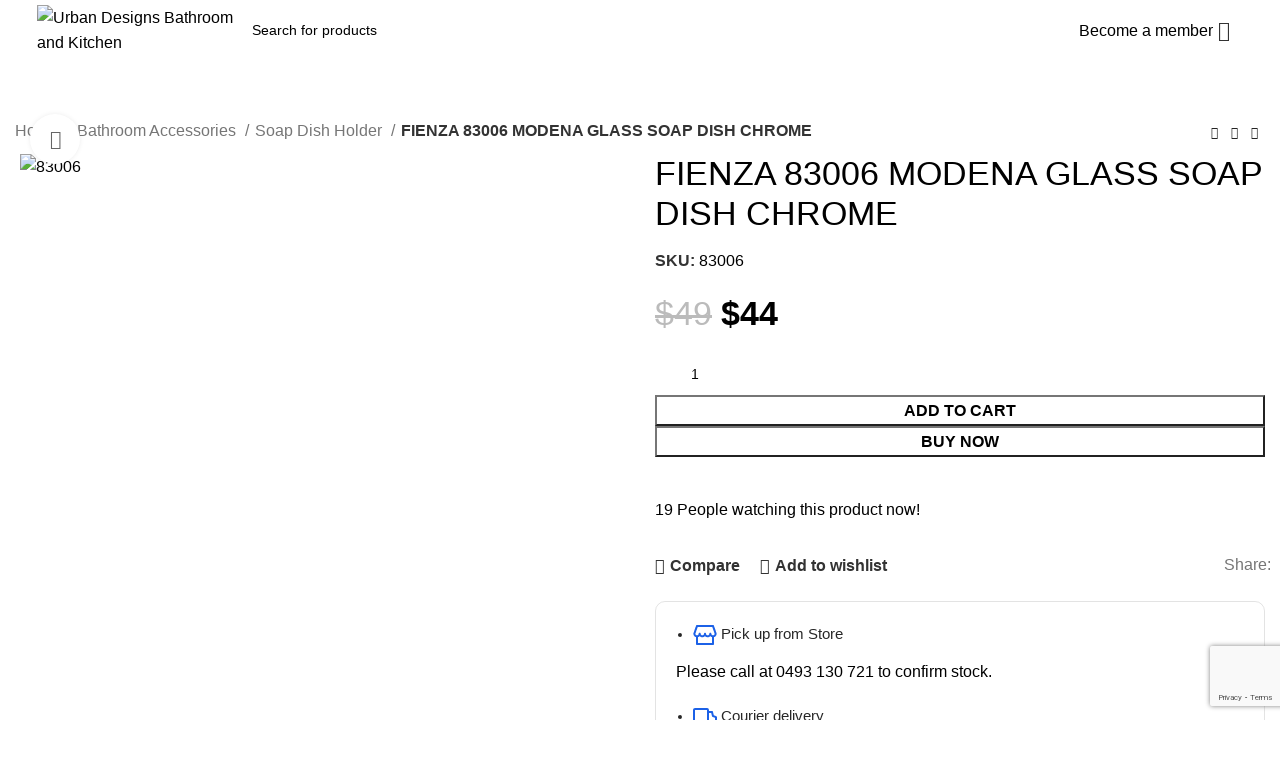

--- FILE ---
content_type: text/html; charset=UTF-8
request_url: https://www.udbk.com.au/product/fienza-modena-glass-soap-dish/
body_size: 37115
content:
<!DOCTYPE html>
<html lang="en-US" prefix="og: https://ogp.me/ns#">
<head>
	<!-- Google Tag Manager -->
<script>(function(w,d,s,l,i){w[l]=w[l]||[];w[l].push({'gtm.start':
new Date().getTime(),event:'gtm.js'});var f=d.getElementsByTagName(s)[0],
j=d.createElement(s),dl=l!='dataLayer'?'&l='+l:'';j.async=true;j.src=
'https://www.googletagmanager.com/gtm.js?id='+i+dl;f.parentNode.insertBefore(j,f);
})(window,document,'script','dataLayer','GTM-T2QWH3BB');</script>
<!-- End Google Tag Manager -->
	
	
	<meta charset="UTF-8">
	<link rel="profile" href="https://gmpg.org/xfn/11">
	<link rel="pingback" href="https://www.udbk.com.au/xmlrpc.php">

		<style>img:is([sizes="auto" i], [sizes^="auto," i]) { contain-intrinsic-size: 3000px 1500px }</style>
	
<!-- Search Engine Optimization by Rank Math - https://rankmath.com/ -->
<title>FIENZA 83006 MODENA GLASS SOAP DISH CHROME - Urban Designs Bathroom And Kitchen</title>
<meta name="description" content="SPECIFICATION SHEET"/>
<meta name="robots" content="nofollow, noindex"/>
<meta property="og:locale" content="en_US" />
<meta property="og:type" content="product" />
<meta property="og:title" content="FIENZA 83006 MODENA GLASS SOAP DISH CHROME - Urban Designs Bathroom And Kitchen" />
<meta property="og:description" content="SPECIFICATION SHEET" />
<meta property="og:url" content="https://www.udbk.com.au/product/fienza-modena-glass-soap-dish/" />
<meta property="og:site_name" content="Urban Designs Bathroom and Kitchen" />
<meta property="og:updated_time" content="2022-04-18T02:39:37+10:00" />
<meta property="og:image" content="https://www.udbk.com.au/wp-content/uploads/2020/05/83006.jpg" />
<meta property="og:image:secure_url" content="https://www.udbk.com.au/wp-content/uploads/2020/05/83006.jpg" />
<meta property="og:image:width" content="1000" />
<meta property="og:image:height" content="750" />
<meta property="og:image:alt" content="FIENZA 83006 MODENA GLASS SOAP DISH CHROME" />
<meta property="og:image:type" content="image/jpeg" />
<meta property="product:price:amount" content="44" />
<meta property="product:price:currency" content="AUD" />
<meta property="product:availability" content="instock" />
<meta name="twitter:card" content="summary_large_image" />
<meta name="twitter:title" content="FIENZA 83006 MODENA GLASS SOAP DISH CHROME - Urban Designs Bathroom And Kitchen" />
<meta name="twitter:description" content="SPECIFICATION SHEET" />
<meta name="twitter:image" content="https://www.udbk.com.au/wp-content/uploads/2020/05/83006.jpg" />
<!-- /Rank Math WordPress SEO plugin -->

<link rel='dns-prefetch' href='//www.google.com' />
<link rel='dns-prefetch' href='//fonts.googleapis.com' />
<link rel="alternate" type="application/rss+xml" title="Urban Designs Bathroom and Kitchen &raquo; Feed" href="https://www.udbk.com.au/feed/" />
<link rel="alternate" type="application/rss+xml" title="Urban Designs Bathroom and Kitchen &raquo; Comments Feed" href="https://www.udbk.com.au/comments/feed/" />
<link rel='stylesheet' id='wp-block-library-css' href='https://www.udbk.com.au/wp-includes/css/dist/block-library/style.min.css?ver=6.8.3' type='text/css' media='all' />
<style id='classic-theme-styles-inline-css' type='text/css'>
/*! This file is auto-generated */
.wp-block-button__link{color:#fff;background-color:#32373c;border-radius:9999px;box-shadow:none;text-decoration:none;padding:calc(.667em + 2px) calc(1.333em + 2px);font-size:1.125em}.wp-block-file__button{background:#32373c;color:#fff;text-decoration:none}
</style>
<style id='safe-svg-svg-icon-style-inline-css' type='text/css'>
.safe-svg-cover{text-align:center}.safe-svg-cover .safe-svg-inside{display:inline-block;max-width:100%}.safe-svg-cover svg{fill:currentColor;height:100%;max-height:100%;max-width:100%;width:100%}

</style>
<style id='global-styles-inline-css' type='text/css'>
:root{--wp--preset--aspect-ratio--square: 1;--wp--preset--aspect-ratio--4-3: 4/3;--wp--preset--aspect-ratio--3-4: 3/4;--wp--preset--aspect-ratio--3-2: 3/2;--wp--preset--aspect-ratio--2-3: 2/3;--wp--preset--aspect-ratio--16-9: 16/9;--wp--preset--aspect-ratio--9-16: 9/16;--wp--preset--color--black: #000000;--wp--preset--color--cyan-bluish-gray: #abb8c3;--wp--preset--color--white: #ffffff;--wp--preset--color--pale-pink: #f78da7;--wp--preset--color--vivid-red: #cf2e2e;--wp--preset--color--luminous-vivid-orange: #ff6900;--wp--preset--color--luminous-vivid-amber: #fcb900;--wp--preset--color--light-green-cyan: #7bdcb5;--wp--preset--color--vivid-green-cyan: #00d084;--wp--preset--color--pale-cyan-blue: #8ed1fc;--wp--preset--color--vivid-cyan-blue: #0693e3;--wp--preset--color--vivid-purple: #9b51e0;--wp--preset--gradient--vivid-cyan-blue-to-vivid-purple: linear-gradient(135deg,rgba(6,147,227,1) 0%,rgb(155,81,224) 100%);--wp--preset--gradient--light-green-cyan-to-vivid-green-cyan: linear-gradient(135deg,rgb(122,220,180) 0%,rgb(0,208,130) 100%);--wp--preset--gradient--luminous-vivid-amber-to-luminous-vivid-orange: linear-gradient(135deg,rgba(252,185,0,1) 0%,rgba(255,105,0,1) 100%);--wp--preset--gradient--luminous-vivid-orange-to-vivid-red: linear-gradient(135deg,rgba(255,105,0,1) 0%,rgb(207,46,46) 100%);--wp--preset--gradient--very-light-gray-to-cyan-bluish-gray: linear-gradient(135deg,rgb(238,238,238) 0%,rgb(169,184,195) 100%);--wp--preset--gradient--cool-to-warm-spectrum: linear-gradient(135deg,rgb(74,234,220) 0%,rgb(151,120,209) 20%,rgb(207,42,186) 40%,rgb(238,44,130) 60%,rgb(251,105,98) 80%,rgb(254,248,76) 100%);--wp--preset--gradient--blush-light-purple: linear-gradient(135deg,rgb(255,206,236) 0%,rgb(152,150,240) 100%);--wp--preset--gradient--blush-bordeaux: linear-gradient(135deg,rgb(254,205,165) 0%,rgb(254,45,45) 50%,rgb(107,0,62) 100%);--wp--preset--gradient--luminous-dusk: linear-gradient(135deg,rgb(255,203,112) 0%,rgb(199,81,192) 50%,rgb(65,88,208) 100%);--wp--preset--gradient--pale-ocean: linear-gradient(135deg,rgb(255,245,203) 0%,rgb(182,227,212) 50%,rgb(51,167,181) 100%);--wp--preset--gradient--electric-grass: linear-gradient(135deg,rgb(202,248,128) 0%,rgb(113,206,126) 100%);--wp--preset--gradient--midnight: linear-gradient(135deg,rgb(2,3,129) 0%,rgb(40,116,252) 100%);--wp--preset--font-size--small: 13px;--wp--preset--font-size--medium: 20px;--wp--preset--font-size--large: 36px;--wp--preset--font-size--x-large: 42px;--wp--preset--spacing--20: 0.44rem;--wp--preset--spacing--30: 0.67rem;--wp--preset--spacing--40: 1rem;--wp--preset--spacing--50: 1.5rem;--wp--preset--spacing--60: 2.25rem;--wp--preset--spacing--70: 3.38rem;--wp--preset--spacing--80: 5.06rem;--wp--preset--shadow--natural: 6px 6px 9px rgba(0, 0, 0, 0.2);--wp--preset--shadow--deep: 12px 12px 50px rgba(0, 0, 0, 0.4);--wp--preset--shadow--sharp: 6px 6px 0px rgba(0, 0, 0, 0.2);--wp--preset--shadow--outlined: 6px 6px 0px -3px rgba(255, 255, 255, 1), 6px 6px rgba(0, 0, 0, 1);--wp--preset--shadow--crisp: 6px 6px 0px rgba(0, 0, 0, 1);}:where(.is-layout-flex){gap: 0.5em;}:where(.is-layout-grid){gap: 0.5em;}body .is-layout-flex{display: flex;}.is-layout-flex{flex-wrap: wrap;align-items: center;}.is-layout-flex > :is(*, div){margin: 0;}body .is-layout-grid{display: grid;}.is-layout-grid > :is(*, div){margin: 0;}:where(.wp-block-columns.is-layout-flex){gap: 2em;}:where(.wp-block-columns.is-layout-grid){gap: 2em;}:where(.wp-block-post-template.is-layout-flex){gap: 1.25em;}:where(.wp-block-post-template.is-layout-grid){gap: 1.25em;}.has-black-color{color: var(--wp--preset--color--black) !important;}.has-cyan-bluish-gray-color{color: var(--wp--preset--color--cyan-bluish-gray) !important;}.has-white-color{color: var(--wp--preset--color--white) !important;}.has-pale-pink-color{color: var(--wp--preset--color--pale-pink) !important;}.has-vivid-red-color{color: var(--wp--preset--color--vivid-red) !important;}.has-luminous-vivid-orange-color{color: var(--wp--preset--color--luminous-vivid-orange) !important;}.has-luminous-vivid-amber-color{color: var(--wp--preset--color--luminous-vivid-amber) !important;}.has-light-green-cyan-color{color: var(--wp--preset--color--light-green-cyan) !important;}.has-vivid-green-cyan-color{color: var(--wp--preset--color--vivid-green-cyan) !important;}.has-pale-cyan-blue-color{color: var(--wp--preset--color--pale-cyan-blue) !important;}.has-vivid-cyan-blue-color{color: var(--wp--preset--color--vivid-cyan-blue) !important;}.has-vivid-purple-color{color: var(--wp--preset--color--vivid-purple) !important;}.has-black-background-color{background-color: var(--wp--preset--color--black) !important;}.has-cyan-bluish-gray-background-color{background-color: var(--wp--preset--color--cyan-bluish-gray) !important;}.has-white-background-color{background-color: var(--wp--preset--color--white) !important;}.has-pale-pink-background-color{background-color: var(--wp--preset--color--pale-pink) !important;}.has-vivid-red-background-color{background-color: var(--wp--preset--color--vivid-red) !important;}.has-luminous-vivid-orange-background-color{background-color: var(--wp--preset--color--luminous-vivid-orange) !important;}.has-luminous-vivid-amber-background-color{background-color: var(--wp--preset--color--luminous-vivid-amber) !important;}.has-light-green-cyan-background-color{background-color: var(--wp--preset--color--light-green-cyan) !important;}.has-vivid-green-cyan-background-color{background-color: var(--wp--preset--color--vivid-green-cyan) !important;}.has-pale-cyan-blue-background-color{background-color: var(--wp--preset--color--pale-cyan-blue) !important;}.has-vivid-cyan-blue-background-color{background-color: var(--wp--preset--color--vivid-cyan-blue) !important;}.has-vivid-purple-background-color{background-color: var(--wp--preset--color--vivid-purple) !important;}.has-black-border-color{border-color: var(--wp--preset--color--black) !important;}.has-cyan-bluish-gray-border-color{border-color: var(--wp--preset--color--cyan-bluish-gray) !important;}.has-white-border-color{border-color: var(--wp--preset--color--white) !important;}.has-pale-pink-border-color{border-color: var(--wp--preset--color--pale-pink) !important;}.has-vivid-red-border-color{border-color: var(--wp--preset--color--vivid-red) !important;}.has-luminous-vivid-orange-border-color{border-color: var(--wp--preset--color--luminous-vivid-orange) !important;}.has-luminous-vivid-amber-border-color{border-color: var(--wp--preset--color--luminous-vivid-amber) !important;}.has-light-green-cyan-border-color{border-color: var(--wp--preset--color--light-green-cyan) !important;}.has-vivid-green-cyan-border-color{border-color: var(--wp--preset--color--vivid-green-cyan) !important;}.has-pale-cyan-blue-border-color{border-color: var(--wp--preset--color--pale-cyan-blue) !important;}.has-vivid-cyan-blue-border-color{border-color: var(--wp--preset--color--vivid-cyan-blue) !important;}.has-vivid-purple-border-color{border-color: var(--wp--preset--color--vivid-purple) !important;}.has-vivid-cyan-blue-to-vivid-purple-gradient-background{background: var(--wp--preset--gradient--vivid-cyan-blue-to-vivid-purple) !important;}.has-light-green-cyan-to-vivid-green-cyan-gradient-background{background: var(--wp--preset--gradient--light-green-cyan-to-vivid-green-cyan) !important;}.has-luminous-vivid-amber-to-luminous-vivid-orange-gradient-background{background: var(--wp--preset--gradient--luminous-vivid-amber-to-luminous-vivid-orange) !important;}.has-luminous-vivid-orange-to-vivid-red-gradient-background{background: var(--wp--preset--gradient--luminous-vivid-orange-to-vivid-red) !important;}.has-very-light-gray-to-cyan-bluish-gray-gradient-background{background: var(--wp--preset--gradient--very-light-gray-to-cyan-bluish-gray) !important;}.has-cool-to-warm-spectrum-gradient-background{background: var(--wp--preset--gradient--cool-to-warm-spectrum) !important;}.has-blush-light-purple-gradient-background{background: var(--wp--preset--gradient--blush-light-purple) !important;}.has-blush-bordeaux-gradient-background{background: var(--wp--preset--gradient--blush-bordeaux) !important;}.has-luminous-dusk-gradient-background{background: var(--wp--preset--gradient--luminous-dusk) !important;}.has-pale-ocean-gradient-background{background: var(--wp--preset--gradient--pale-ocean) !important;}.has-electric-grass-gradient-background{background: var(--wp--preset--gradient--electric-grass) !important;}.has-midnight-gradient-background{background: var(--wp--preset--gradient--midnight) !important;}.has-small-font-size{font-size: var(--wp--preset--font-size--small) !important;}.has-medium-font-size{font-size: var(--wp--preset--font-size--medium) !important;}.has-large-font-size{font-size: var(--wp--preset--font-size--large) !important;}.has-x-large-font-size{font-size: var(--wp--preset--font-size--x-large) !important;}
:where(.wp-block-post-template.is-layout-flex){gap: 1.25em;}:where(.wp-block-post-template.is-layout-grid){gap: 1.25em;}
:where(.wp-block-columns.is-layout-flex){gap: 2em;}:where(.wp-block-columns.is-layout-grid){gap: 2em;}
:root :where(.wp-block-pullquote){font-size: 1.5em;line-height: 1.6;}
</style>
<style id='woocommerce-inline-inline-css' type='text/css'>
.woocommerce form .form-row .required { visibility: visible; }
</style>
<link rel='stylesheet' id='gateway-css' href='https://www.udbk.com.au/wp-content/plugins/woocommerce-paypal-payments/modules/ppcp-button/assets/css/gateway.css?ver=3.0.9' type='text/css' media='all' />
<link rel='stylesheet' id='brands-styles-css' href='https://www.udbk.com.au/wp-content/plugins/woocommerce/assets/css/brands.css?ver=10.2.3' type='text/css' media='all' />
<link rel='stylesheet' id='wc-variation-prices-css' href='https://www.udbk.com.au/wp-content/plugins/woocommerce-variation-prices/assets/css/wc-variation-prices.css?ver=1.2.3' type='text/css' media='all' />
<link rel='stylesheet' id='wc_stripe_express_checkout_style-css' href='https://www.udbk.com.au/wp-content/plugins/woocommerce-gateway-stripe/build/express-checkout.css?ver=5b5771491af88cd3f6b096d75ac3645b' type='text/css' media='all' />
<link rel='stylesheet' id='sib-front-css-css' href='https://www.udbk.com.au/wp-content/plugins/mailin/css/mailin-front.css?ver=6.8.3' type='text/css' media='all' />
<link rel='stylesheet' id='js_composer_front-css' href='https://www.udbk.com.au/wp-content/uploads/2021/08/js_composer-1629729569.css?ver=7.6.0' type='text/css' media='all' />
<link rel='stylesheet' id='bootstrap-css' href='https://www.udbk.com.au/wp-content/themes/woodmart/css/bootstrap-light.min.css?ver=7.6.0' type='text/css' media='all' />
<link rel='stylesheet' id='woodmart-style-css' href='https://www.udbk.com.au/wp-content/themes/woodmart/css/parts/base.min.css?ver=7.6.0' type='text/css' media='all' />
<link rel='stylesheet' id='wd-widget-recent-post-comments-css' href='https://www.udbk.com.au/wp-content/themes/woodmart/css/parts/widget-recent-post-comments.min.css?ver=7.6.0' type='text/css' media='all' />
<link rel='stylesheet' id='wd-widget-wd-recent-posts-css' href='https://www.udbk.com.au/wp-content/themes/woodmart/css/parts/widget-wd-recent-posts.min.css?ver=7.6.0' type='text/css' media='all' />
<link rel='stylesheet' id='wd-widget-nav-css' href='https://www.udbk.com.au/wp-content/themes/woodmart/css/parts/widget-nav.min.css?ver=7.6.0' type='text/css' media='all' />
<link rel='stylesheet' id='wd-widget-wd-layered-nav-css' href='https://www.udbk.com.au/wp-content/themes/woodmart/css/parts/woo-widget-wd-layered-nav.min.css?ver=7.6.0' type='text/css' media='all' />
<link rel='stylesheet' id='wd-woo-mod-swatches-base-css' href='https://www.udbk.com.au/wp-content/themes/woodmart/css/parts/woo-mod-swatches-base.min.css?ver=7.6.0' type='text/css' media='all' />
<link rel='stylesheet' id='wd-woo-mod-swatches-filter-css' href='https://www.udbk.com.au/wp-content/themes/woodmart/css/parts/woo-mod-swatches-filter.min.css?ver=7.6.0' type='text/css' media='all' />
<link rel='stylesheet' id='wd-widget-product-list-css' href='https://www.udbk.com.au/wp-content/themes/woodmart/css/parts/woo-widget-product-list.min.css?ver=7.6.0' type='text/css' media='all' />
<link rel='stylesheet' id='wd-widget-slider-price-filter-css' href='https://www.udbk.com.au/wp-content/themes/woodmart/css/parts/woo-widget-slider-price-filter.min.css?ver=7.6.0' type='text/css' media='all' />
<link rel='stylesheet' id='wd-wp-gutenberg-css' href='https://www.udbk.com.au/wp-content/themes/woodmart/css/parts/wp-gutenberg.min.css?ver=7.6.0' type='text/css' media='all' />
<link rel='stylesheet' id='wd-wpcf7-css' href='https://www.udbk.com.au/wp-content/themes/woodmart/css/parts/int-wpcf7.min.css?ver=7.6.0' type='text/css' media='all' />
<link rel='stylesheet' id='wd-woo-stripe-css' href='https://www.udbk.com.au/wp-content/themes/woodmart/css/parts/int-woo-stripe.min.css?ver=7.6.0' type='text/css' media='all' />
<link rel='stylesheet' id='wd-woo-paypal-payments-css' href='https://www.udbk.com.au/wp-content/themes/woodmart/css/parts/int-woo-paypal-payments.min.css?ver=7.6.0' type='text/css' media='all' />
<link rel='stylesheet' id='wd-elementor-pro-base-css' href='https://www.udbk.com.au/wp-content/themes/woodmart/css/parts/int-elementor-pro.min.css?ver=7.6.0' type='text/css' media='all' />
<link rel='stylesheet' id='wd-wpbakery-base-css' href='https://www.udbk.com.au/wp-content/themes/woodmart/css/parts/int-wpb-base.min.css?ver=7.6.0' type='text/css' media='all' />
<link rel='stylesheet' id='wd-wpbakery-base-deprecated-css' href='https://www.udbk.com.au/wp-content/themes/woodmart/css/parts/int-wpb-base-deprecated.min.css?ver=7.6.0' type='text/css' media='all' />
<link rel='stylesheet' id='wd-woocommerce-base-css' href='https://www.udbk.com.au/wp-content/themes/woodmart/css/parts/woocommerce-base.min.css?ver=7.6.0' type='text/css' media='all' />
<link rel='stylesheet' id='wd-mod-star-rating-css' href='https://www.udbk.com.au/wp-content/themes/woodmart/css/parts/mod-star-rating.min.css?ver=7.6.0' type='text/css' media='all' />
<link rel='stylesheet' id='wd-woo-el-track-order-css' href='https://www.udbk.com.au/wp-content/themes/woodmart/css/parts/woo-el-track-order.min.css?ver=7.6.0' type='text/css' media='all' />
<link rel='stylesheet' id='wd-woocommerce-block-notices-css' href='https://www.udbk.com.au/wp-content/themes/woodmart/css/parts/woo-mod-block-notices.min.css?ver=7.6.0' type='text/css' media='all' />
<link rel='stylesheet' id='wd-woo-gutenberg-css' href='https://www.udbk.com.au/wp-content/themes/woodmart/css/parts/woo-gutenberg.min.css?ver=7.6.0' type='text/css' media='all' />
<link rel='stylesheet' id='wd-woo-mod-quantity-css' href='https://www.udbk.com.au/wp-content/themes/woodmart/css/parts/woo-mod-quantity.min.css?ver=7.6.0' type='text/css' media='all' />
<link rel='stylesheet' id='wd-woo-single-prod-el-base-css' href='https://www.udbk.com.au/wp-content/themes/woodmart/css/parts/woo-single-prod-el-base.min.css?ver=7.6.0' type='text/css' media='all' />
<link rel='stylesheet' id='wd-woo-mod-stock-status-css' href='https://www.udbk.com.au/wp-content/themes/woodmart/css/parts/woo-mod-stock-status.min.css?ver=7.6.0' type='text/css' media='all' />
<link rel='stylesheet' id='wd-woo-mod-shop-attributes-css' href='https://www.udbk.com.au/wp-content/themes/woodmart/css/parts/woo-mod-shop-attributes.min.css?ver=7.6.0' type='text/css' media='all' />
<link rel='stylesheet' id='wd-header-base-css' href='https://www.udbk.com.au/wp-content/themes/woodmart/css/parts/header-base.min.css?ver=7.6.0' type='text/css' media='all' />
<link rel='stylesheet' id='wd-mod-tools-css' href='https://www.udbk.com.au/wp-content/themes/woodmart/css/parts/mod-tools.min.css?ver=7.6.0' type='text/css' media='all' />
<link rel='stylesheet' id='wd-header-mobile-nav-dropdown-css' href='https://www.udbk.com.au/wp-content/themes/woodmart/css/parts/header-el-mobile-nav-dropdown.min.css?ver=7.6.0' type='text/css' media='all' />
<link rel='stylesheet' id='wd-header-search-css' href='https://www.udbk.com.au/wp-content/themes/woodmart/css/parts/header-el-search.min.css?ver=7.6.0' type='text/css' media='all' />
<link rel='stylesheet' id='wd-header-search-form-css' href='https://www.udbk.com.au/wp-content/themes/woodmart/css/parts/header-el-search-form.min.css?ver=7.6.0' type='text/css' media='all' />
<link rel='stylesheet' id='wd-wd-search-results-css' href='https://www.udbk.com.au/wp-content/themes/woodmart/css/parts/wd-search-results.min.css?ver=7.6.0' type='text/css' media='all' />
<link rel='stylesheet' id='wd-wd-search-form-css' href='https://www.udbk.com.au/wp-content/themes/woodmart/css/parts/wd-search-form.min.css?ver=7.6.0' type='text/css' media='all' />
<link rel='stylesheet' id='wd-header-elements-base-css' href='https://www.udbk.com.au/wp-content/themes/woodmart/css/parts/header-el-base.min.css?ver=7.6.0' type='text/css' media='all' />
<link rel='stylesheet' id='wd-mod-tools-design-8-css' href='https://www.udbk.com.au/wp-content/themes/woodmart/css/parts/mod-tools-design-8.min.css?ver=7.6.0' type='text/css' media='all' />
<link rel='stylesheet' id='wd-header-cart-side-css' href='https://www.udbk.com.au/wp-content/themes/woodmart/css/parts/header-el-cart-side.min.css?ver=7.6.0' type='text/css' media='all' />
<link rel='stylesheet' id='wd-header-cart-css' href='https://www.udbk.com.au/wp-content/themes/woodmart/css/parts/header-el-cart.min.css?ver=7.6.0' type='text/css' media='all' />
<link rel='stylesheet' id='wd-widget-shopping-cart-css' href='https://www.udbk.com.au/wp-content/themes/woodmart/css/parts/woo-widget-shopping-cart.min.css?ver=7.6.0' type='text/css' media='all' />
<link rel='stylesheet' id='wd-woo-mod-login-form-css' href='https://www.udbk.com.au/wp-content/themes/woodmart/css/parts/woo-mod-login-form.min.css?ver=7.6.0' type='text/css' media='all' />
<link rel='stylesheet' id='wd-header-my-account-css' href='https://www.udbk.com.au/wp-content/themes/woodmart/css/parts/header-el-my-account.min.css?ver=7.6.0' type='text/css' media='all' />
<link rel='stylesheet' id='wd-woo-single-prod-builder-css' href='https://www.udbk.com.au/wp-content/themes/woodmart/css/parts/woo-single-prod-builder.min.css?ver=7.6.0' type='text/css' media='all' />
<link rel='stylesheet' id='wd-woo-el-breadcrumbs-builder-css' href='https://www.udbk.com.au/wp-content/themes/woodmart/css/parts/woo-el-breadcrumbs-builder.min.css?ver=7.6.0' type='text/css' media='all' />
<link rel='stylesheet' id='wd-woo-single-prod-el-navigation-css' href='https://www.udbk.com.au/wp-content/themes/woodmart/css/parts/woo-single-prod-el-navigation.min.css?ver=7.6.0' type='text/css' media='all' />
<link rel='stylesheet' id='wd-woo-single-prod-el-gallery-css' href='https://www.udbk.com.au/wp-content/themes/woodmart/css/parts/woo-single-prod-el-gallery.min.css?ver=7.6.0' type='text/css' media='all' />
<link rel='stylesheet' id='wd-woo-single-prod-el-gallery-opt-thumb-left-desktop-css' href='https://www.udbk.com.au/wp-content/themes/woodmart/css/parts/woo-single-prod-el-gallery-opt-thumb-left-desktop.min.css?ver=7.6.0' type='text/css' media='all' />
<link rel='stylesheet' id='wd-swiper-css' href='https://www.udbk.com.au/wp-content/themes/woodmart/css/parts/lib-swiper.min.css?ver=7.6.0' type='text/css' media='all' />
<link rel='stylesheet' id='wd-woo-mod-product-labels-css' href='https://www.udbk.com.au/wp-content/themes/woodmart/css/parts/woo-mod-product-labels.min.css?ver=7.6.0' type='text/css' media='all' />
<link rel='stylesheet' id='wd-swiper-arrows-css' href='https://www.udbk.com.au/wp-content/themes/woodmart/css/parts/lib-swiper-arrows.min.css?ver=7.6.0' type='text/css' media='all' />
<link rel='stylesheet' id='wd-photoswipe-css' href='https://www.udbk.com.au/wp-content/themes/woodmart/css/parts/lib-photoswipe.min.css?ver=7.6.0' type='text/css' media='all' />
<link rel='stylesheet' id='wd-woo-mod-product-count-css' href='https://www.udbk.com.au/wp-content/themes/woodmart/css/parts/woo-mod-product-count.min.css?ver=7.6.0' type='text/css' media='all' />
<link rel='stylesheet' id='wd-woo-opt-visits-count-css' href='https://www.udbk.com.au/wp-content/themes/woodmart/css/parts/woo-opt-visits-count.min.css?ver=7.6.0' type='text/css' media='all' />
<link rel='stylesheet' id='wd-social-icons-css' href='https://www.udbk.com.au/wp-content/themes/woodmart/css/parts/el-social-icons.min.css?ver=7.6.0' type='text/css' media='all' />
<link rel='stylesheet' id='wd-list-css' href='https://www.udbk.com.au/wp-content/themes/woodmart/css/parts/el-list.min.css?ver=7.6.0' type='text/css' media='all' />
<link rel='stylesheet' id='wd-text-block-css' href='https://www.udbk.com.au/wp-content/themes/woodmart/css/parts/el-text-block.min.css?ver=7.6.0' type='text/css' media='all' />
<link rel='stylesheet' id='wd-section-title-css' href='https://www.udbk.com.au/wp-content/themes/woodmart/css/parts/el-section-title.min.css?ver=7.6.0' type='text/css' media='all' />
<link rel='stylesheet' id='wd-mod-highlighted-text-css' href='https://www.udbk.com.au/wp-content/themes/woodmart/css/parts/mod-highlighted-text.min.css?ver=7.6.0' type='text/css' media='all' />
<link rel='stylesheet' id='wd-woo-single-prod-el-reviews-css' href='https://www.udbk.com.au/wp-content/themes/woodmart/css/parts/woo-single-prod-el-reviews.min.css?ver=7.6.0' type='text/css' media='all' />
<link rel='stylesheet' id='wd-woo-single-prod-el-reviews-style-2-css' href='https://www.udbk.com.au/wp-content/themes/woodmart/css/parts/woo-single-prod-el-reviews-style-2.min.css?ver=7.6.0' type='text/css' media='all' />
<link rel='stylesheet' id='wd-mod-comments-css' href='https://www.udbk.com.au/wp-content/themes/woodmart/css/parts/mod-comments.min.css?ver=7.6.0' type='text/css' media='all' />
<link rel='stylesheet' id='wd-product-loop-css' href='https://www.udbk.com.au/wp-content/themes/woodmart/css/parts/woo-product-loop.min.css?ver=7.6.0' type='text/css' media='all' />
<link rel='stylesheet' id='wd-product-loop-fw-button-css' href='https://www.udbk.com.au/wp-content/themes/woodmart/css/parts/woo-prod-loop-fw-button.min.css?ver=7.6.0' type='text/css' media='all' />
<link rel='stylesheet' id='wd-woo-mod-add-btn-replace-css' href='https://www.udbk.com.au/wp-content/themes/woodmart/css/parts/woo-mod-add-btn-replace.min.css?ver=7.6.0' type='text/css' media='all' />
<link rel='stylesheet' id='wd-mod-more-description-css' href='https://www.udbk.com.au/wp-content/themes/woodmart/css/parts/mod-more-description.min.css?ver=7.6.0' type='text/css' media='all' />
<link rel='stylesheet' id='wd-woo-opt-products-bg-css' href='https://www.udbk.com.au/wp-content/themes/woodmart/css/parts/woo-opt-products-bg.min.css?ver=7.6.0' type='text/css' media='all' />
<link rel='stylesheet' id='wd-woo-opt-stretch-cont-css' href='https://www.udbk.com.au/wp-content/themes/woodmart/css/parts/woo-opt-stretch-cont.min.css?ver=7.6.0' type='text/css' media='all' />
<link rel='stylesheet' id='wd-woo-opt-title-limit-css' href='https://www.udbk.com.au/wp-content/themes/woodmart/css/parts/woo-opt-title-limit.min.css?ver=7.6.0' type='text/css' media='all' />
<link rel='stylesheet' id='wd-woo-opt-grid-gallery-css' href='https://www.udbk.com.au/wp-content/themes/woodmart/css/parts/woo-opt-grid-gallery.min.css?ver=7.6.0' type='text/css' media='all' />
<link rel='stylesheet' id='wd-mfp-popup-css' href='https://www.udbk.com.au/wp-content/themes/woodmart/css/parts/lib-magnific-popup.min.css?ver=7.6.0' type='text/css' media='all' />
<link rel='stylesheet' id='wd-woo-prod-loop-small-css' href='https://www.udbk.com.au/wp-content/themes/woodmart/css/parts/woo-prod-loop-small.min.css?ver=7.6.0' type='text/css' media='all' />
<link rel='stylesheet' id='wd-footer-base-css' href='https://www.udbk.com.au/wp-content/themes/woodmart/css/parts/footer-base.min.css?ver=7.6.0' type='text/css' media='all' />
<link rel='stylesheet' id='wd-mod-nav-menu-label-css' href='https://www.udbk.com.au/wp-content/themes/woodmart/css/parts/mod-nav-menu-label.min.css?ver=7.6.0' type='text/css' media='all' />
<link rel='stylesheet' id='wd-scroll-top-css' href='https://www.udbk.com.au/wp-content/themes/woodmart/css/parts/opt-scrolltotop.min.css?ver=7.6.0' type='text/css' media='all' />
<link rel='stylesheet' id='wd-header-my-account-sidebar-css' href='https://www.udbk.com.au/wp-content/themes/woodmart/css/parts/header-el-my-account-sidebar.min.css?ver=7.6.0' type='text/css' media='all' />
<link rel='stylesheet' id='wd-bottom-toolbar-css' href='https://www.udbk.com.au/wp-content/themes/woodmart/css/parts/opt-bottom-toolbar.min.css?ver=7.6.0' type='text/css' media='all' />
<link rel='stylesheet' id='xts-style-header_171341-css' href='https://www.udbk.com.au/wp-content/uploads/2025/10/xts-header_171341-1760136795.css?ver=7.6.0' type='text/css' media='all' />
<link rel='stylesheet' id='xts-style-theme_settings_default-css' href='https://www.udbk.com.au/wp-content/uploads/2026/01/xts-theme_settings_default-1768529148.css?ver=7.6.0' type='text/css' media='all' />
<link rel='stylesheet' id='xts-google-fonts-css' href='https://fonts.googleapis.com/css?family=Roboto%3A400%2C700%7CMontserrat%3A400%2C600%7CLato%3A400%2C700%2C100&#038;ver=7.6.0' type='text/css' media='all' />
<script type="text/javascript" src="https://www.udbk.com.au/wp-includes/js/jquery/jquery.min.js?ver=3.7.1" id="jquery-core-js"></script>
<script type="text/javascript" src="https://www.udbk.com.au/wp-includes/js/jquery/jquery-migrate.min.js?ver=3.4.1" id="jquery-migrate-js"></script>
<script type="text/javascript" src="https://www.udbk.com.au/wp-content/plugins/recaptcha-woo/js/rcfwc.js?ver=1.0" id="rcfwc-js-js" defer="defer" data-wp-strategy="defer"></script>
<script type="text/javascript" src="https://www.google.com/recaptcha/api.js?hl=en_US" id="recaptcha-js" defer="defer" data-wp-strategy="defer"></script>
<script type="text/javascript" src="https://www.udbk.com.au/wp-content/plugins/woocommerce/assets/js/jquery-blockui/jquery.blockUI.min.js?ver=2.7.0-wc.10.2.3" id="jquery-blockui-js" data-wp-strategy="defer"></script>
<script type="text/javascript" id="wc-add-to-cart-js-extra">
/* <![CDATA[ */
var wc_add_to_cart_params = {"ajax_url":"\/wp-admin\/admin-ajax.php","wc_ajax_url":"\/?wc-ajax=%%endpoint%%","i18n_view_cart":"View cart","cart_url":"https:\/\/www.udbk.com.au\/cart\/","is_cart":"","cart_redirect_after_add":"no"};
/* ]]> */
</script>
<script type="text/javascript" src="https://www.udbk.com.au/wp-content/plugins/woocommerce/assets/js/frontend/add-to-cart.min.js?ver=10.2.3" id="wc-add-to-cart-js" data-wp-strategy="defer"></script>
<script type="text/javascript" src="https://www.udbk.com.au/wp-content/plugins/woocommerce/assets/js/zoom/jquery.zoom.min.js?ver=1.7.21-wc.10.2.3" id="zoom-js" defer="defer" data-wp-strategy="defer"></script>
<script type="text/javascript" id="wc-single-product-js-extra">
/* <![CDATA[ */
var wc_single_product_params = {"i18n_required_rating_text":"Please select a rating","i18n_rating_options":["1 of 5 stars","2 of 5 stars","3 of 5 stars","4 of 5 stars","5 of 5 stars"],"i18n_product_gallery_trigger_text":"View full-screen image gallery","review_rating_required":"yes","flexslider":{"rtl":false,"animation":"slide","smoothHeight":true,"directionNav":false,"controlNav":"thumbnails","slideshow":false,"animationSpeed":500,"animationLoop":false,"allowOneSlide":false},"zoom_enabled":"","zoom_options":[],"photoswipe_enabled":"","photoswipe_options":{"shareEl":false,"closeOnScroll":false,"history":false,"hideAnimationDuration":0,"showAnimationDuration":0},"flexslider_enabled":""};
/* ]]> */
</script>
<script type="text/javascript" src="https://www.udbk.com.au/wp-content/plugins/woocommerce/assets/js/frontend/single-product.min.js?ver=10.2.3" id="wc-single-product-js" defer="defer" data-wp-strategy="defer"></script>
<script type="text/javascript" src="https://www.udbk.com.au/wp-content/plugins/woocommerce/assets/js/js-cookie/js.cookie.min.js?ver=2.1.4-wc.10.2.3" id="js-cookie-js" defer="defer" data-wp-strategy="defer"></script>
<script type="text/javascript" id="woocommerce-js-extra">
/* <![CDATA[ */
var woocommerce_params = {"ajax_url":"\/wp-admin\/admin-ajax.php","wc_ajax_url":"\/?wc-ajax=%%endpoint%%","i18n_password_show":"Show password","i18n_password_hide":"Hide password"};
/* ]]> */
</script>
<script type="text/javascript" src="https://www.udbk.com.au/wp-content/plugins/woocommerce/assets/js/frontend/woocommerce.min.js?ver=10.2.3" id="woocommerce-js" defer="defer" data-wp-strategy="defer"></script>
<script type="text/javascript" src="https://www.udbk.com.au/wp-content/plugins/js_composer/assets/js/vendors/woocommerce-add-to-cart.js?ver=7.4" id="vc_woocommerce-add-to-cart-js-js"></script>
<script type="text/javascript" src="https://www.udbk.com.au/wp-content/themes/woodmart/js/libs/device.min.js?ver=7.6.0" id="wd-device-library-js"></script>
<script type="text/javascript" src="https://www.udbk.com.au/wp-content/themes/woodmart/js/scripts/global/scrollBar.min.js?ver=7.6.0" id="wd-scrollbar-js"></script>
<script type="text/javascript" id="sib-front-js-js-extra">
/* <![CDATA[ */
var sibErrMsg = {"invalidMail":"Please fill out valid email address","requiredField":"Please fill out required fields","invalidDateFormat":"Please fill out valid date format","invalidSMSFormat":"Please fill out valid phone number"};
var ajax_sib_front_object = {"ajax_url":"https:\/\/www.udbk.com.au\/wp-admin\/admin-ajax.php","ajax_nonce":"c473c3ab0d","flag_url":"https:\/\/www.udbk.com.au\/wp-content\/plugins\/mailin\/img\/flags\/"};
/* ]]> */
</script>
<script type="text/javascript" src="https://www.udbk.com.au/wp-content/plugins/mailin/js/mailin-front.js?ver=1755035891" id="sib-front-js-js"></script>
<script></script><link rel="https://api.w.org/" href="https://www.udbk.com.au/wp-json/" /><link rel="alternate" title="JSON" type="application/json" href="https://www.udbk.com.au/wp-json/wp/v2/product/17422" /><link rel="EditURI" type="application/rsd+xml" title="RSD" href="https://www.udbk.com.au/xmlrpc.php?rsd" />
<meta name="generator" content="WordPress 6.8.3" />
<link rel='shortlink' href='https://www.udbk.com.au/?p=17422' />
<link rel="alternate" title="oEmbed (JSON)" type="application/json+oembed" href="https://www.udbk.com.au/wp-json/oembed/1.0/embed?url=https%3A%2F%2Fwww.udbk.com.au%2Fproduct%2Ffienza-modena-glass-soap-dish%2F" />
<link rel="alternate" title="oEmbed (XML)" type="text/xml+oembed" href="https://www.udbk.com.au/wp-json/oembed/1.0/embed?url=https%3A%2F%2Fwww.udbk.com.au%2Fproduct%2Ffienza-modena-glass-soap-dish%2F&#038;format=xml" />
<meta name="generator" content="Redux 4.5.7" /><meta name="generator" content="auto-sizes 1.7.0">
<meta name="ti-site-data" content="[base64]" />					<meta name="viewport" content="width=device-width, initial-scale=1.0, maximum-scale=1.0, user-scalable=no">
										<noscript><style>.woocommerce-product-gallery{ opacity: 1 !important; }</style></noscript>
	<meta name="generator" content="Elementor 3.28.4; features: e_font_icon_svg, additional_custom_breakpoints, e_local_google_fonts, e_element_cache; settings: css_print_method-external, google_font-enabled, font_display-swap">

<!-- Meta Pixel Code -->
<script type='text/javascript'>
!function(f,b,e,v,n,t,s){if(f.fbq)return;n=f.fbq=function(){n.callMethod?
n.callMethod.apply(n,arguments):n.queue.push(arguments)};if(!f._fbq)f._fbq=n;
n.push=n;n.loaded=!0;n.version='2.0';n.queue=[];t=b.createElement(e);t.async=!0;
t.src=v;s=b.getElementsByTagName(e)[0];s.parentNode.insertBefore(t,s)}(window,
document,'script','https://connect.facebook.net/en_US/fbevents.js');
</script>
<!-- End Meta Pixel Code -->
<script type='text/javascript'>var url = window.location.origin + '?ob=open-bridge';
            fbq('set', 'openbridge', '1014589398900455', url);
fbq('init', '1014589398900455', {}, {
    "agent": "wordpress-6.8.3-4.1.5"
})</script><script type='text/javascript'>
    fbq('track', 'PageView', []);
  </script><style type="text/css">.recentcomments a{display:inline !important;padding:0 !important;margin:0 !important;}</style><script type="text/javascript" src="https://cdn.by.wonderpush.com/sdk/1.1/wonderpush-loader.min.js" async></script>
<script type="text/javascript">
  window.WonderPush = window.WonderPush || [];
  window.WonderPush.push(['init', {"customDomain":"https:\/\/www.udbk.com.au\/wp-content\/plugins\/mailin\/","serviceWorkerUrl":"wonderpush-worker-loader.min.js?webKey=beeb2e18874099b9cf5ac022c0ad045a8e6bdff823b053839e63b98b209f8b9c","frameUrl":"wonderpush.min.html","webKey":"beeb2e18874099b9cf5ac022c0ad045a8e6bdff823b053839e63b98b209f8b9c"}]);
</script>			<script  type="text/javascript">
				!function(f,b,e,v,n,t,s){if(f.fbq)return;n=f.fbq=function(){n.callMethod?
					n.callMethod.apply(n,arguments):n.queue.push(arguments)};if(!f._fbq)f._fbq=n;
					n.push=n;n.loaded=!0;n.version='2.0';n.queue=[];t=b.createElement(e);t.async=!0;
					t.src=v;s=b.getElementsByTagName(e)[0];s.parentNode.insertBefore(t,s)}(window,
					document,'script','https://connect.facebook.net/en_US/fbevents.js');
			</script>
			<!-- WooCommerce Facebook Integration Begin -->
			<script  type="text/javascript">

				fbq('init', '1014589398900455', {}, {
    "agent": "woocommerce_0-10.2.3-3.5.9"
});

				document.addEventListener( 'DOMContentLoaded', function() {
					// Insert placeholder for events injected when a product is added to the cart through AJAX.
					document.body.insertAdjacentHTML( 'beforeend', '<div class=\"wc-facebook-pixel-event-placeholder\"></div>' );
				}, false );

			</script>
			<!-- WooCommerce Facebook Integration End -->
						<style>
				.e-con.e-parent:nth-of-type(n+4):not(.e-lazyloaded):not(.e-no-lazyload),
				.e-con.e-parent:nth-of-type(n+4):not(.e-lazyloaded):not(.e-no-lazyload) * {
					background-image: none !important;
				}
				@media screen and (max-height: 1024px) {
					.e-con.e-parent:nth-of-type(n+3):not(.e-lazyloaded):not(.e-no-lazyload),
					.e-con.e-parent:nth-of-type(n+3):not(.e-lazyloaded):not(.e-no-lazyload) * {
						background-image: none !important;
					}
				}
				@media screen and (max-height: 640px) {
					.e-con.e-parent:nth-of-type(n+2):not(.e-lazyloaded):not(.e-no-lazyload),
					.e-con.e-parent:nth-of-type(n+2):not(.e-lazyloaded):not(.e-no-lazyload) * {
						background-image: none !important;
					}
				}
			</style>
			<meta name="generator" content="Powered by WPBakery Page Builder - drag and drop page builder for WordPress."/>
<link rel="icon" href="https://www.udbk.com.au/wp-content/uploads/2021/08/cropped-favicon-1-32x32.png" sizes="32x32" />
<link rel="icon" href="https://www.udbk.com.au/wp-content/uploads/2021/08/cropped-favicon-1-192x192.png" sizes="192x192" />
<link rel="apple-touch-icon" href="https://www.udbk.com.au/wp-content/uploads/2021/08/cropped-favicon-1-180x180.png" />
<meta name="msapplication-TileImage" content="https://www.udbk.com.au/wp-content/uploads/2021/08/cropped-favicon-1-270x270.png" />
		<style type="text/css" id="wp-custom-css">
			/* Make the entire side‑cart background white */
.cart-widget-side .widget_shopping_cart_content,
.cart-widget-side .shopping-cart-widget-body,
.cart-widget-side .wd-scroll-content,
.cart-widget-side .shopping-cart-widget-footer {
  background-color: #ffffff !important;
}

/* If you need to target only the opened state: */
.cart-widget-side.wd-opened .widget_shopping_cart_content {
  background-color: #ffffff !important;
}


/* Hide all Google Ads on the page */
.adsbygoogle {
    display: none !important;
}

.promo-banner-wrapper {
    display: none !important;
}




		</style>
		<style>
		
		</style><noscript><style> .wpb_animate_when_almost_visible { opacity: 1; }</style></noscript></head>

<body class="wp-singular product-template-default single single-product postid-17422 wp-theme-woodmart theme-woodmart sp-easy-accordion-enabled woocommerce woocommerce-page woocommerce-no-js wrapper-custom  woodmart-product-design-default categories-accordion-on woodmart-archive-shop woodmart-ajax-shop-on offcanvas-sidebar-mobile offcanvas-sidebar-tablet sticky-toolbar-on wpb-js-composer js-comp-ver-7.4 vc_responsive elementor-default elementor-kit-81001">
	<!-- Google Tag Manager (noscript) -->
<noscript><iframe src="https://www.googletagmanager.com/ns.html?id=GTM-T2QWH3BB"
height="0" width="0" style="display:none;visibility:hidden"></iframe></noscript>
<!-- End Google Tag Manager (noscript) -->
	
			<script type="text/javascript" id="wd-flicker-fix">// Flicker fix.</script>
<!-- Meta Pixel Code -->
<noscript>
<img height="1" width="1" style="display:none" alt="fbpx"
src="https://www.facebook.com/tr?id=1014589398900455&ev=PageView&noscript=1" />
</noscript>
<!-- End Meta Pixel Code -->
	
	
	<div class="website-wrapper">
									<header class="whb-header whb-header_171341 whb-sticky-shadow whb-scroll-stick whb-sticky-real whb-hide-on-scroll">
					<div class="whb-main-header">
	
<div class="whb-row whb-general-header whb-not-sticky-row whb-with-bg whb-without-border whb-color-light whb-flex-flex-middle">
	<div class="container">
		<div class="whb-flex-row whb-general-header-inner">
			<div class="whb-column whb-col-left whb-visible-lg">
	<div class="wd-tools-element wd-header-mobile-nav wd-style-icon wd-design-7 whb-apkz9pfte6nvftk88382">
	<a href="#" rel="nofollow" aria-label="Open mobile menu">
		
		<span class="wd-tools-icon">
					</span>

		<span class="wd-tools-text">Menu</span>

			</a>
</div><!--END wd-header-mobile-nav--><div class="whb-space-element " style="width:20px;"></div><div class="site-logo">
	<a href="https://www.udbk.com.au/" class="wd-logo wd-main-logo" rel="home" aria-label="Site logo">
		<img src="https://www.udbk.com.au/wp-content/uploads/2024/09/ubdk-logo-small-1.png" alt="Urban Designs Bathroom and Kitchen" style="max-width: 200px;" />	</a>
	</div>
</div>
<div class="whb-column whb-col-center whb-visible-lg">
				<div class="wd-search-form wd-header-search-form wd-display-form whb-1yjd6g8pvqgh79uo6oce">
				
				
				<form role="search" method="get" class="searchform  wd-style-with-bg-2 wd-cat-style-bordered woodmart-ajax-search" action="https://www.udbk.com.au/"  data-thumbnail="1" data-price="1" data-post_type="product" data-count="20" data-sku="0" data-symbols_count="3">
					<input type="text" class="s" placeholder="Search for products" value="" name="s" aria-label="Search" title="Search for products" required/>
					<input type="hidden" name="post_type" value="product">
										<button type="submit" class="searchsubmit">
						<span>
							Search						</span>
											</button>
				</form>

				
				
									<div class="search-results-wrapper">
						<div class="wd-dropdown-results wd-scroll wd-dropdown">
							<div class="wd-scroll-content"></div>
						</div>
					</div>
				
				
							</div>
		<div class="whb-space-element " style="width:20px;"></div></div>
<div class="whb-column whb-col-right whb-visible-lg">
	<div id="wd-696bb7c39d127" class="  whb-z9j0qentd52j9zperqdu wd-button-wrapper text-center"><a href="https://www.udbk.com.au/trade-club-registration/" title="" class="btn btn-style-default btn-style-round btn-size-default  btn-scheme-custom btn-scheme-hover-custom">Become a member</a></div>
<div class="wd-header-cart wd-tools-element wd-design-8 cart-widget-opener wd-style-text whb-eyi35wj5v52my2hec8de">
	<a href="https://www.udbk.com.au/cart/" title="Shopping cart">
					<span class="wd-tools-inner">
		
			<span class="wd-tools-icon">
															<span class="wd-cart-number wd-tools-count">0 <span>items</span></span>
									</span>
			<span class="wd-tools-text">
				
										<span class="wd-cart-subtotal"><span class="woocommerce-Price-amount amount"><bdi><span class="woocommerce-Price-currencySymbol">&#36;</span>0</bdi></span></span>
					</span>

					</span>
			</a>
	</div>
</div>
<div class="whb-column whb-mobile-left whb-hidden-lg">
	<div class="wd-tools-element wd-header-mobile-nav wd-style-icon wd-design-7 whb-2pcq59rrgv7khz6hxoix">
	<a href="#" rel="nofollow" aria-label="Open mobile menu">
		
		<span class="wd-tools-icon">
					</span>

		<span class="wd-tools-text">Menu</span>

			</a>
</div><!--END wd-header-mobile-nav--></div>
<div class="whb-column whb-mobile-center whb-hidden-lg">
	<div class="site-logo">
	<a href="https://www.udbk.com.au/" class="wd-logo wd-main-logo" rel="home" aria-label="Site logo">
		<img width="297" height="53" src="https://www.udbk.com.au/wp-content/uploads/2024/09/ubdk-logo-small-1.png" class="attachment-full size-full" alt="" style="max-width:180px;" decoding="async" srcset="https://www.udbk.com.au/wp-content/uploads/2024/09/ubdk-logo-small-1.png 297w, https://www.udbk.com.au/wp-content/uploads/2024/09/ubdk-logo-small-1-150x27.png 150w" sizes="(max-width: 297px) 100vw, 297px" />	</a>
	</div>
</div>
<div class="whb-column whb-mobile-right whb-hidden-lg">
	<div class="wd-header-my-account wd-tools-element wd-event-hover wd-design-1 wd-account-style-icon login-side-opener whb-hehq7b9i6crxiw1rjzt3">
			<a href="https://www.udbk.com.au/my-account/" title="My account">
			
				<span class="wd-tools-icon">
									</span>
				<span class="wd-tools-text">
				Login / Register			</span>

					</a>

			</div>
</div>
		</div>
	</div>
</div>

<div class="whb-row whb-header-bottom whb-sticky-row whb-with-bg whb-without-border whb-color-light whb-flex-flex-middle">
	<div class="container">
		<div class="whb-flex-row whb-header-bottom-inner">
			<div class="whb-column whb-col-left whb-visible-lg whb-empty-column">
	</div>
<div class="whb-column whb-col-center whb-visible-lg">
	<div class="wd-header-nav wd-header-main-nav text-left wd-design-1" role="navigation" aria-label="Main navigation">
	<div class="menu wd-nav wd-nav-main wd-style-bg wd-gap-s"><ul>
</li>
</li>
</li>
</li>
</li>
</li>
</li>
</li>
</li>
</li>
</li>
</li>
</li>
</li>
</li>
</li>
</li>
</li>
</li>
</li>
</li>
</li>
</li>
</li>
</li>
</li>
</li>
</li>
</li>
</li>
</li>
</li>
</li>
</li>
</li>
</li>
</li>
</li>
</li>
</li>
</li>
</li>
</li>
</ul></div>
</div><!--END MAIN-NAV-->
</div>
<div class="whb-column whb-col-right whb-visible-lg whb-empty-column">
	</div>
<div class="whb-column whb-col-mobile whb-hidden-lg">
				<div class="wd-search-form wd-header-search-form-mobile wd-display-form whb-kv1cizir1p1hjpwwydal">
				
				
				<form role="search" method="get" class="searchform  wd-style-with-bg-2 wd-cat-style-bordered woodmart-ajax-search" action="https://www.udbk.com.au/"  data-thumbnail="1" data-price="1" data-post_type="product" data-count="20" data-sku="0" data-symbols_count="3">
					<input type="text" class="s" placeholder="Search for products" value="" name="s" aria-label="Search" title="Search for products" required/>
					<input type="hidden" name="post_type" value="product">
										<button type="submit" class="searchsubmit">
						<span>
							Search						</span>
											</button>
				</form>

				
				
									<div class="search-results-wrapper">
						<div class="wd-dropdown-results wd-scroll wd-dropdown">
							<div class="wd-scroll-content"></div>
						</div>
					</div>
				
				
							</div>
		</div>
		</div>
	</div>
</div>
</div>
				</header>
			
								<div class="main-page-wrapper">
		
		
		<!-- MAIN CONTENT AREA -->
				<div class="container">
			<div class="row content-layout-wrapper align-items-start">
				<div class="site-content shop-content-area col-12 wd-builder-on" role="main">								<div id="product-17422" class="single-product-page product type-product post-17422 status-publish first instock product_cat-soap-dish-holder has-post-thumbnail sale shipping-taxable purchasable product-type-simple">
				<style data-type="vc_shortcodes-custom-css">.vc_custom_1674485767397{margin-top: -40px !important;margin-bottom: 20px !important;padding-top: 20px !important;padding-bottom: 20px !important;background-color: #ffffff !important;}.vc_custom_1675764822021{margin-right: -10px !important;margin-left: -10px !important;}.vc_custom_1670504256139{margin-right: 0px !important;margin-bottom: 80px !important;margin-left: 0px !important;padding-top: 20px !important;padding-right: 5px !important;padding-bottom: 10px !important;padding-left: 5px !important;background-color: #ffffff !important;border-radius: 10px !important;}.vc_custom_1669134772241{margin-bottom: 80px !important;}.vc_custom_1669135567733{padding-top: 0px !important;}.vc_custom_1664546082340{margin-bottom: 10px !important;}.vc_custom_1645191733973{margin-bottom: 10px !important;}.vc_custom_1669135786323{padding-top: 0px !important;}.vc_custom_1674142225684{padding-top: 0px !important;}.vc_custom_1661586460519{margin-bottom: 20px !important;}.vc_custom_1670425100192{margin-bottom: 15px !important;}.vc_custom_1671634853162{margin-bottom: 20px !important;}.vc_custom_1698466432364{margin-right: 0px !important;margin-bottom: 20px !important;margin-left: 0px !important;padding-top: 20px !important;padding-right: 5px !important;padding-left: 5px !important;background: rgba(28,97,231,0.1) url(https://udbk.com.au/wp-content/uploads/2023/10/main-banner.jpg?id=73524) !important;*background-color: rgb(28,97,231) !important;border-radius: 10px !important;}.vc_custom_1675765804359{margin-bottom: 20px !important;}.vc_custom_1644414902227{margin-bottom: 20px !important;}.vc_custom_1675244778966{margin-bottom: 10px !important;}.vc_custom_1666277054236{padding-top: 0px !important;}.vc_custom_1666277043647{margin-bottom: 20px !important;}.vc_custom_1666277049247{margin-bottom: 20px !important;}.vc_custom_1666275569983{padding-top: 0px !important;}.vc_custom_1700890558777{margin-bottom: 10px !important;}.vc_custom_1698466051301{padding-top: 0px !important;background-image: url(https://udbk.com.au/wp-content/uploads/2023/10/main-banner.jpg?id=73524) !important;}.vc_custom_1698466332791{margin-bottom: 20px !important;}.vc_custom_1689737550414{margin-right: 10% !important;margin-bottom: 20px !important;}.vc_custom_1689737558199{margin-bottom: 20px !important;border-top-width: 1px !important;border-right-width: 1px !important;border-bottom-width: 1px !important;border-left-width: 1px !important;padding-top: 8px !important;padding-right: 12px !important;padding-bottom: 8px !important;padding-left: 12px !important;border-left-color: #205acf !important;border-left-style: dotted !important;border-right-color: #205acf !important;border-right-style: dotted !important;border-top-color: #205acf !important;border-top-style: dotted !important;border-bottom-color: #205acf !important;border-bottom-style: dotted !important;border-radius: 5px !important;}.vc_custom_1674142256510{padding-top: 0px !important;}.vc_custom_1674031731452{margin-bottom: 20px !important;}.vc_custom_1663078849081{padding-top: 0px !important;}.vc_custom_1675244789317{margin-right: 20px !important;margin-bottom: 12px !important;}.vc_custom_1671635048153{margin-bottom: 12px !important;}.vc_custom_1671635319866{margin-bottom: 12px !important;margin-left: 20px !important;}.vc_custom_1666277639691{margin-right: -6px !important;margin-bottom: 14px !important;}.vc_custom_1666275569983{padding-top: 0px !important;}.vc_custom_1675244794749{margin-right: 20px !important;margin-bottom: 10px !important;}.vc_custom_1671463720490{margin-bottom: 10px !important;}.vc_custom_1666272235114{padding-top: 0px !important;}.vc_custom_1671543615784{margin-bottom: 20px !important;padding-top: 20px !important;padding-right: 20px !important;padding-bottom: 20px !important;padding-left: 20px !important;background-color: #ffffff !important;border-radius: 10px !important;}.vc_custom_1675764880430{margin-bottom: 20px !important;padding-top: 20px !important;padding-right: 20px !important;padding-bottom: 20px !important;padding-left: 20px !important;background-color: #ffffff !important;border-radius: 10px !important;}.vc_custom_1675764902186{margin-bottom: 20px !important;padding-top: 0px !important;}.vc_custom_1666273659357{margin-bottom: 0px !important;}.vc_custom_1669135532348{padding-top: 20px !important;padding-right: 20px !important;padding-bottom: 20px !important;padding-left: 20px !important;background-color: #ffffff !important;border-radius: 10px !important;}.vc_custom_1689816533842{margin-bottom: 20px !important;border-bottom-width: 1px !important;padding-bottom: 20px !important;border-bottom-color: rgba(0,0,0,0.11) !important;border-bottom-style: solid !important;}.vc_custom_1666274326663{padding-top: 0px !important;}.vc_custom_1676041024507{margin-bottom: 0px !important;}.vc_custom_1666277548917{padding-top: 0px !important;}.vc_custom_1672066901187{margin-bottom: 0px !important;}.wd-rs-637cfccdccfdd > .vc_column-inner > .wpb_wrapper{justify-content: space-between}.wd-rs-6336f520a769d{width: auto !important;max-width: auto !important;}.wd-rs-620fa22eda02d{width: auto !important;max-width: auto !important;}html .wd-rs-66ea375e2e350.wd-single-title .product_title{font-size: 28px;text-transform: capitalize;}.wd-rs-66ea375e2e350{width: 100% !important;max-width: 100% !important;}.wd-rs-66ea2a34de79d .wd-count-icon{color: rgb(221,51,51);}.wd-rs-63515eb87c26c > .vc_column-inner > .wpb_wrapper{justify-content: space-between}.wd-rs-63515eaf9ecf7{width: auto !important;max-width: auto !important;}.wd-rs-63515eb300c21{width: auto !important;max-width: auto !important;}.wd-rs-635158eae79ac > .vc_column-inner > .wpb_wrapper{align-items: center;align-items: center;}.wd-rs-656187994ac70{--wd-brd-radius: 0px;}.wd-rs-653c88f70ce93 > .vc_column-inner > .wpb_wrapper{align-items: center;}.wd-rs-64b7593b5b767{width: auto !important;max-width: auto !important;}.wd-rs-63c9622aab1e9 > .vc_column-inner > .wpb_wrapper{align-items: center;}.wd-rs-63c7b26f24a03 .price, .wd-rs-63c7b26f24a03 .amount{font-size: 34px;}.wd-rs-63c7b26f24a03{width: auto !important;max-width: auto !important;}.wd-rs-632091ba53b3e > .vc_column-inner > .wpb_wrapper{align-items: flex-end;}.wd-rs-632091d71eeaa > .vc_column-inner > .wpb_wrapper{justify-content: flex-end}.wd-rs-63da34f2a4f5e .wd-compare-btn[class*="wd-style-"] > a:before, .wd-rs-63da34f2a4f5e .wd-compare-btn[class*="wd-style-"] > a:after{font-size: 16px;}.wd-rs-63da34f2a4f5e{width: auto !important;max-width: auto !important;}.wd-rs-63a32064a6755 .wd-wishlist-btn[class*="wd-style-"] > a:before, .wd-rs-63a32064a6755 .wd-wishlist-btn[class*="wd-style-"] > a:after{font-size: 16px;}.wd-rs-63a32064a6755{width: auto !important;max-width: auto !important;}.wd-rs-63a3216aece13 .wd-sizeguide-btn[class*="wd-style-"] > a:before, .wd-rs-63a3216aece13 .wd-sizeguide-btn[class*="wd-style-"] > a:after{font-size: 16px;}.wd-rs-63a3216aece13{width: auto !important;max-width: auto !important;}.wd-rs-635160fd64578{width: auto !important;max-width: auto !important;}.wd-rs-63a0832088cf9{--wd-brd-radius: 0px;}.wd-rs-64b88dc8705c8 .title-text{font-size: 18px;text-transform: capitalize;}.wd-rs-64b88dc8705c8 .shop_attributes{--wd-attr-col: 1;--wd-attr-v-gap: 20px;}.wd-rs-64b88dc8705c8 .woocommerce-product-attributes-item__value{font-weight: 600;color: #242424;}.wd-rs-63a9b74b1d675 .wd-el-title{text-transform: capitalize;}.wd-rs-63a9b74b1d675 .wd-products-with-bg, .wd-rs-63a9b74b1d675.wd-products-with-bg, .wd-rs-63a9b74b1d675 .wd-products-with-bg .wd-product, .wd-rs-63a9b74b1d675.wd-products-with-bg .wd-product{--wd-prod-bg:rgb(255,255,255); --wd-bordered-bg:rgb(255,255,255);}.wd-rs-63e222d37788d .wd-products-with-bg, .wd-rs-63e222d37788d.wd-products-with-bg, .wd-rs-63e222d37788d .wd-products-with-bg .wd-product, .wd-rs-63e222d37788d.wd-products-with-bg .wd-product{--wd-prod-bg:rgb(255,255,255); --wd-bordered-bg:rgb(255,255,255);}@media (max-width: 1199px) { html .wd-rs-66ea375e2e350.wd-single-title .product_title{font-size: 24px;}.wd-rs-63e2280d8c19e{width: 100% !important;max-width: 100% !important;}.wd-rs-63c7b26f24a03 .price, .wd-rs-63c7b26f24a03 .amount{font-size: 28px;}.wd-rs-632091d71eeaa > .vc_column-inner > .wpb_wrapper{justify-content: flex-start} }@media (max-width: 767px) { html .wd-rs-66ea375e2e350.wd-single-title .product_title{font-size: 22px;}.wd-rs-66ea375e2e350{width: 100% !important;max-width: 100% !important;}.wd-rs-63c7b26f24a03 .price, .wd-rs-63c7b26f24a03 .amount{font-size: 22px;}.wd-rs-635160fd64578{width: 100% !important;max-width: 100% !important;}.wd-rs-63a1bb3a06cbb .element-title{font-size: 20px;}.wd-rs-64b88dc8705c8 .shop_attributes{--wd-attr-col: 1;}.wd-rs-63a9b74b1d675 .wd-el-title{font-size: 20px;}.wd-rs-63e222d37788d .wd-el-title{font-size: 20px;} }#wd-64b7593b5b767 .title-after_title{line-height:25px;font-size:15px;}#wd-64b75951880ee.wd-text-block{line-height:23px;font-size:13px;}@media (max-width: 1199px) {html .wd-rs-6391df3b4571e{margin-bottom:60px !important;}html .wd-rs-637cf9ac381a5{margin-bottom:40px !important;}html .wd-rs-6351601d14a1e{margin-bottom:10px !important;}html .wd-rs-653c8a7c30e1e{padding-bottom:10px !important;}html .wd-rs-63e2280d8c19e{margin-right:0px !important;}html .wd-rs-653c8a0ed3d3d{margin-bottom:10px !important;}html .wd-rs-64b7593b5b767{margin-right:20px !important;margin-bottom:10px !important;}html .wd-rs-63da34f2a4f5e{margin-bottom:20px !important;}html .wd-rs-63a32064a6755{margin-bottom:20px !important;}html .wd-rs-635160fd64578{margin-right:0px !important;margin-bottom:0px !important;}}@media (max-width: 767px) {html .wd-rs-6391df3b4571e{margin-bottom:40px !important;}html .wd-rs-637cf9ac381a5{margin-bottom:20px !important;}html .wd-rs-63e22491c8263 > .vc_column-inner{margin-bottom:0px !important;}}</style><div class="wpb-content-wrapper"><section class="vc_section vc_custom_1674485767397 vc_section-has-fill wd-rs-63cea00192ac5 wd-section-stretch"><div class="vc_row wpb_row vc_row-fluid wd-rs-6351601d14a1e"><div class="wpb_column vc_column_container vc_col-sm-12 wd-enabled-flex wd-rs-637cfccdccfdd"><div class="vc_column-inner vc_custom_1669135567733"><div class="wpb_wrapper">		<div class="wd-single-breadcrumbs wd-breadcrumbs wd-wpb wd-rs-6336f520a769d wd-enabled-width vc_custom_1664546082340 wd-nowrap-md text-left">
			<nav class="woocommerce-breadcrumb" aria-label="Breadcrumb">				<a href="https://www.udbk.com.au" class="breadcrumb-link">
					Home				</a>
							<a href="https://www.udbk.com.au/product-category/bathroom-accessories/" class="breadcrumb-link">
					Bathroom Accessories				</a>
							<a href="https://www.udbk.com.au/product-category/bathroom-accessories/soap-dish-holder/" class="breadcrumb-link breadcrumb-link-last">
					Soap Dish Holder				</a>
							<span class="breadcrumb-last">
					FIENZA 83006 MODENA GLASS SOAP DISH CHROME				</span>
			</nav>		</div>
				<div class="wd-single-nav wd-wpb wd-rs-620fa22eda02d hidden-xs wd-enabled-width vc_custom_1645191733973 text-left">
			
<div class="wd-products-nav">
			<div class="wd-event-hover">
			<a class="wd-product-nav-btn wd-btn-prev" href="https://www.udbk.com.au/product/fienza-modena-soap-basket/" aria-label="Previous product"></a>

			<div class="wd-dropdown">
				<a href="https://www.udbk.com.au/product/fienza-modena-soap-basket/" class="wd-product-nav-thumb">
					<img fetchpriority="high" decoding="async" width="600" height="600" src="https://www.udbk.com.au/wp-content/uploads/2020/05/83006B-2-600x600.jpg" class="attachment-woocommerce_thumbnail size-woocommerce_thumbnail" alt="FIENZA 83006B MODENA SOAP BASKET CHROME" srcset="https://www.udbk.com.au/wp-content/uploads/2020/05/83006B-2-600x600.jpg 600w, https://www.udbk.com.au/wp-content/uploads/2020/05/83006B-2-150x150.jpg 150w, https://www.udbk.com.au/wp-content/uploads/2020/05/83006B-2-300x300.jpg 300w, https://www.udbk.com.au/wp-content/uploads/2020/05/83006B-2-100x100.jpg 100w" sizes="(max-width: 600px) 100vw, 600px" />				</a>

				<div class="wd-product-nav-desc">
					<a href="https://www.udbk.com.au/product/fienza-modena-soap-basket/" class="wd-entities-title">
						FIENZA 83006B MODENA SOAP BASKET CHROME					</a>

					<span class="price">
						<del aria-hidden="true"><span class="woocommerce-Price-amount amount"><span class="woocommerce-Price-currencySymbol">&#036;</span>59</span></del> <span class="screen-reader-text">Original price was: &#036;59.</span><ins aria-hidden="true"><span class="woocommerce-Price-amount amount"><span class="woocommerce-Price-currencySymbol">&#036;</span>53</span></ins><span class="screen-reader-text">Current price is: &#036;53.</span>					</span>
				</div>
			</div>
		</div>
	
	<a href="https://www.udbk.com.au/shop/" class="wd-product-nav-btn wd-btn-back">
		<span>
			Back to products		</span>
	</a>

			<div class="wd-event-hover">
			<a class="wd-product-nav-btn wd-btn-next" href="https://www.udbk.com.au/product/fienza-hustle-round-gooseneck-shower-arm-set-matte-black/" aria-label="Next product"></a>

			<div class="wd-dropdown">
				<a href="https://www.udbk.com.au/product/fienza-hustle-round-gooseneck-shower-arm-set-matte-black/" class="wd-product-nav-thumb">
					<img loading="lazy" decoding="async" width="600" height="600" src="https://www.udbk.com.au/wp-content/uploads/2020/05/411108B-A-600x600.jpg" class="attachment-woocommerce_thumbnail size-woocommerce_thumbnail" alt="FIENZA 411108B-A HUSTLE ROUND GOOSENECK SHOWER ARM SET MATTE BLACK" srcset="https://www.udbk.com.au/wp-content/uploads/2020/05/411108B-A-600x600.jpg 600w, https://www.udbk.com.au/wp-content/uploads/2020/05/411108B-A-150x150.jpg 150w, https://www.udbk.com.au/wp-content/uploads/2020/05/411108B-A-300x300.jpg 300w, https://www.udbk.com.au/wp-content/uploads/2020/05/411108B-A-768x768.jpg 768w, https://www.udbk.com.au/wp-content/uploads/2020/05/411108B-A-500x500.jpg 500w, https://www.udbk.com.au/wp-content/uploads/2020/05/411108B-A-100x100.jpg 100w, https://www.udbk.com.au/wp-content/uploads/2020/05/411108B-A.jpg 1000w" sizes="(max-width: 600px) 100vw, 600px" />				</a>

				<div class="wd-product-nav-desc">
					<a href="https://www.udbk.com.au/product/fienza-hustle-round-gooseneck-shower-arm-set-matte-black/" class="wd-entities-title">
						FIENZA 411108B-A HUSTLE ROUND GOOSENECK SHOWER ARM SET MATTE BLACK					</a>

					<span class="price">
						<del aria-hidden="true"><span class="woocommerce-Price-amount amount"><span class="woocommerce-Price-currencySymbol">&#036;</span>339</span></del> <span class="screen-reader-text">Original price was: &#036;339.</span><ins aria-hidden="true"><span class="woocommerce-Price-amount amount"><span class="woocommerce-Price-currencySymbol">&#036;</span>298</span></ins><span class="screen-reader-text">Current price is: &#036;298.</span>					</span>
				</div>
			</div>
		</div>
	</div>
		</div>
				<div class="wd-wc-notices wd-wpb wd-rs-6203c27ca93ae">
			<div class="woocommerce-notices-wrapper"></div>		</div>
		</div></div></div></div><div class="vc_row wpb_row vc_row-fluid vc_row-o-equal-height vc_row-flex wd-rs-637cfdb726b95"><div class="wpb_column vc_column_container vc_col-sm-6 vc_col-xs-12 woodmart-sticky-column wd_sticky_offset_150 wd-rs-637cfda7157f4"><div class="vc_column-inner vc_custom_1669135786323"><div class="wpb_wrapper">		<div class="wd-single-gallery wd-wpb wd-rs-6309cbf997419 vc_custom_1661586460519">
			<div class="woocommerce-product-gallery woocommerce-product-gallery--with-images woocommerce-product-gallery--columns-4 images  thumbs-position-left wd-thumbs-wrap images image-action-zoom">
	<div class="wd-carousel-container wd-gallery-images">
		<div class="wd-carousel-inner">

		<div class="product-labels labels-rounded-sm"><span class="onsale product-label">-10%</span></div>
		<figure class="woocommerce-product-gallery__wrapper wd-carousel wd-grid" style="--wd-col-lg:1;--wd-col-md:1;--wd-col-sm:1;">
			<div class="wd-carousel-wrap">

			<div class="wd-carousel-item"><figure data-thumb="https://www.udbk.com.au/wp-content/uploads/2020/05/83006-150x113.jpg" class="woocommerce-product-gallery__image"><a data-elementor-open-lightbox="no" href="https://www.udbk.com.au/wp-content/uploads/2020/05/83006.jpg"><img loading="lazy" decoding="async" width="1000" height="750" src="https://www.udbk.com.au/wp-content/uploads/2020/05/83006.jpg" class="wp-post-image wp-post-image" alt="83006" title="83006" data-caption="" data-src="https://www.udbk.com.au/wp-content/uploads/2020/05/83006.jpg" data-large_image="https://www.udbk.com.au/wp-content/uploads/2020/05/83006.jpg" data-large_image_width="1000" data-large_image_height="750" srcset="https://www.udbk.com.au/wp-content/uploads/2020/05/83006.jpg 1000w, https://www.udbk.com.au/wp-content/uploads/2020/05/83006-150x113.jpg 150w, https://www.udbk.com.au/wp-content/uploads/2020/05/83006-300x225.jpg 300w, https://www.udbk.com.au/wp-content/uploads/2020/05/83006-768x576.jpg 768w, https://www.udbk.com.au/wp-content/uploads/2020/05/83006-500x375.jpg 500w" sizes="(max-width: 1000px) 100vw, 1000px" data- data-large_image_></a></figure></div>
					</figure>

					<div class="wd-nav-arrows wd-pos-sep wd-hover-1 wd-custom-style wd-icon-1">
			<div class="wd-btn-arrow wd-prev wd-disabled">
				<div class="wd-arrow-inner"></div>
			</div>
			<div class="wd-btn-arrow wd-next">
				<div class="wd-arrow-inner"></div>
			</div>
		</div>
		
					<div class="product-additional-galleries">
					<div class="wd-show-product-gallery-wrap wd-action-btn wd-style-icon-bg-text wd-gallery-btn"><a href="#" rel="nofollow" class="woodmart-show-product-gallery"><span>Click to enlarge</span></a></div>
					</div>
		
		</div>

			</div>

					<div class="wd-carousel-container wd-gallery-thumb">
			<div class="wd-carousel-inner">
				<div class="wd-carousel wd-grid" style="--wd-col-lg:3;--wd-col-md:4;--wd-col-sm:3;">
					<div class="wd-carousel-wrap">
											</div>
				</div>

						<div class="wd-nav-arrows wd-thumb-nav wd-custom-style wd-pos-sep wd-icon-1">
			<div class="wd-btn-arrow wd-prev wd-disabled">
				<div class="wd-arrow-inner"></div>
			</div>
			<div class="wd-btn-arrow wd-next">
				<div class="wd-arrow-inner"></div>
			</div>
		</div>
					</div>
		</div>
	</div>
		</div>
		</div></div></div><div class="wpb_column vc_column_container vc_col-sm-6 vc_col-xs-12 woodmart-sticky-column wd_sticky_offset_150 wd-rs-63c9620cba425"><div class="vc_column-inner vc_custom_1674142225684"><div class="wpb_wrapper">		<div class="wd-single-title wd-wpb wd-rs-6390a9d10a24e wd-enabled-width vc_custom_1670425100192 text-left">
			
<h1 class="product_title entry-title wd-entities-title">
	
	FIENZA 83006 MODENA GLASS SOAP DISH CHROME
	</h1>
		</div>
		<div class="vc_row wpb_row vc_inner vc_row-fluid"><div class="wpb_column vc_column_container vc_col-sm-12 wd-enabled-flex wd-rs-63515eb87c26c"><div class="vc_column-inner vc_custom_1666277054236"><div class="wpb_wrapper">		<div class="wd-single-meta wd-wpb wd-rs-63515eb300c21 wd-enabled-width vc_custom_1666277049247 text-left">
			
<div class="product_meta wd-layout-inline">
	
			
		<span class="sku_wrapper">
			<span class="meta-label">
				SKU:			</span>
			<span class="sku">
				83006			</span>
		</span>
	
	
	
	</div>
			</div>
		</div></div></div></div><div class="vc_row wpb_row vc_inner vc_row-fluid"><div class="wpb_column vc_column_container vc_col-sm-12 wd-enabled-flex wd-rs-63c9622aab1e9"><div class="vc_column-inner vc_custom_1674142256510"><div class="wpb_wrapper">		<div class="wd-single-price wd-wpb wd-rs-63c7b26f24a03 wd-enabled-width vc_custom_1674031731452 text-left">
			<p class="price"><del aria-hidden="true"><span class="woocommerce-Price-amount amount"><bdi><span class="woocommerce-Price-currencySymbol">&#36;</span>49</bdi></span></del> <span class="screen-reader-text">Original price was: &#036;49.</span><ins aria-hidden="true"><span class="woocommerce-Price-amount amount"><bdi><span class="woocommerce-Price-currencySymbol">&#36;</span>44</bdi></span></ins><span class="screen-reader-text">Current price is: &#036;44.</span></p>
		</div>
		</div></div></div></div>		<div class="wd-single-add-cart wd-wpb wd-rs-63e2280d8c19e wd-enabled-width vc_custom_1675765804359 text-left wd-btn-design-full wd-design-default wd-swatch-layout-default wd-stock-status-off">
			
	
	<form class="cart" action="https://www.udbk.com.au/product/fienza-modena-glass-soap-dish/" method="post" enctype='multipart/form-data'>
		
		
<div class="quantity">
	
			<input type="button" value="-" class="minus" />
	
	<label class="screen-reader-text" for="quantity_696bb7c3aba87">FIENZA 83006 MODENA GLASS SOAP DISH CHROME quantity</label>
	<input
		type="number"
				id="quantity_696bb7c3aba87"
		class="input-text qty text"
		value="1"
		aria-label="Product quantity"
		min="1"
		max=""
		name="quantity"

					step="1"
			placeholder=""
			inputmode="numeric"
			autocomplete="off"
			>

			<input type="button" value="+" class="plus" />
	
	</div>

		<button type="submit" name="add-to-cart" value="17422" class="single_add_to_cart_button button alt">Add to cart</button>

					<button id="wd-add-to-cart" type="submit" name="wd-add-to-cart" value="17422" class="wd-buy-now-btn button alt">
				Buy now			</button>
			</form>

			<div id="wc-stripe-express-checkout-element" style="margin-top: 1em;clear:both;display:none;">
			<!-- A Stripe Element will be inserted here. -->
		</div>
		<wc-order-attribution-inputs id="wc-stripe-express-checkout__order-attribution-inputs"></wc-order-attribution-inputs><div class="ppcp-messages" data-partner-attribution-id="Woo_PPCP"></div>

					</div>
		<div class="vc_separator wpb_content_element vc_separator_align_center vc_sep_width_100 vc_sep_pos_align_center vc_separator_no_text vc_custom_1644414902227" ><span class="vc_sep_holder vc_sep_holder_l"><span class="vc_sep_line"></span></span><span class="vc_sep_holder vc_sep_holder_r"><span class="vc_sep_line"></span></span>
</div>		<div class="wd-product-count wd-visits-count wd-wpb wd-rs-66ea2a34de79d wd-style-default" data-product-id="17422">
			<span class="wd-count-icon"></span><span class="wd-count-number">19</span>
			<span class="wd-count-msg">People watching this product now!</span>
		</div>
		<div class="vc_row wpb_row vc_inner vc_row-fluid vc_custom_1675244778966 wd-rs-63da34e644d58"><div class="wpb_column vc_column_container vc_col-sm-12 vc_col-lg-7 wd-enabled-flex wd-rs-632091ba53b3e"><div class="vc_column-inner vc_custom_1663078849081"><div class="wpb_wrapper">		<div class="wd-single-action-btn wd-single-compare-btn wd-wpb wd-rs-63da34f2a4f5e wd-enabled-width vc_custom_1675244789317 text-left">
					<div class="wd-compare-btn product-compare-button wd-action-btn wd-compare-icon wd-style-text">
			<a href="https://www.udbk.com.au/compare-2/?product_id=17422" data-id="17422" rel="nofollow" data-added-text="Compare products">
				<span>Compare</span>
			</a>
		</div>
				</div>
				<div class="wd-single-action-btn wd-single-wishlist-btn wd-wpb wd-rs-63a32064a6755 wd-enabled-width vc_custom_1671635048153 text-left">
						<div class="wd-wishlist-btn wd-action-btn wd-wishlist-icon wd-style-text">
				<a class="" href="https://www.udbk.com.au/wishlist/" data-key="51715eba84" data-product-id="17422" rel="nofollow" data-added-text="Browse Wishlist">
					<span>Add to wishlist</span>
				</a>
			</div>
				</div>
				<div class="wd-single-action-btn wd-single-size-guide-btn wd-wpb wd-rs-63a3216aece13 wd-enabled-width vc_custom_1671635319866 text-left"></div>
		</div></div></div><div class="wpb_column vc_column_container vc_col-sm-12 vc_col-lg-5 wd-enabled-flex wd-rs-632091d71eeaa"><div class="vc_column-inner"><div class="wpb_wrapper">
			<div class=" wd-rs-635160fd64578 wd-enabled-width wd-social-icons vc_custom_1666277639691 wd-layout-inline icons-design-default icons-size-small color-scheme-dark social-share social-form-circle text-left">

									<span class="wd-label">Share: </span>
				
									<a rel="noopener noreferrer nofollow" href="https://www.facebook.com/sharer/sharer.php?u=https://www.udbk.com.au/product/fienza-modena-glass-soap-dish/" target="_blank" class=" wd-social-icon social-facebook" aria-label="Facebook social link">
						<span class="wd-icon"></span>
											</a>
				
									<a rel="noopener noreferrer nofollow" href="https://x.com/share?url=https://www.udbk.com.au/product/fienza-modena-glass-soap-dish/" target="_blank" class=" wd-social-icon social-twitter" aria-label="X social link">
						<span class="wd-icon"></span>
											</a>
				
				
				
				
									<a rel="noopener noreferrer nofollow" href="https://pinterest.com/pin/create/button/?url=https://www.udbk.com.au/product/fienza-modena-glass-soap-dish/&amp;media=https://www.udbk.com.au/wp-content/uploads/2020/05/83006.jpg&amp;description=FIENZA+83006+MODENA+GLASS+SOAP+DISH+CHROME" target="_blank" class=" wd-social-icon social-pinterest" aria-label="Pinterest social link">
						<span class="wd-icon"></span>
											</a>
				
				
									<a rel="noopener noreferrer nofollow" href="https://www.linkedin.com/shareArticle?mini=true&amp;url=https://www.udbk.com.au/product/fienza-modena-glass-soap-dish/" target="_blank" class=" wd-social-icon social-linkedin" aria-label="Linkedin social link">
						<span class="wd-icon"></span>
											</a>
				
				
				
				
				
				
				
				
				
				
								
								
				
				
				
									<a rel="noopener noreferrer nofollow" href="https://telegram.me/share/url?url=https://www.udbk.com.au/product/fienza-modena-glass-soap-dish/" target="_blank" class=" wd-social-icon social-tg" aria-label="Telegram social link">
						<span class="wd-icon"></span>
											</a>
								
				
			</div>

		</div></div></div></div><style data-type="vc_shortcodes-custom-css">.vc_custom_1666276610354{margin-right: 0px !important;margin-bottom: 20px !important;margin-left: 0px !important;border-top-width: 1px !important;border-right-width: 1px !important;border-bottom-width: 1px !important;border-left-width: 1px !important;padding-top: 20px !important;padding-right: 5px !important;padding-bottom: 20px !important;padding-left: 5px !important;border-left-color: rgba(0,0,0,0.11) !important;border-left-style: solid !important;border-right-color: rgba(0,0,0,0.11) !important;border-right-style: solid !important;border-top-color: rgba(0,0,0,0.11) !important;border-top-style: solid !important;border-bottom-color: rgba(0,0,0,0.11) !important;border-bottom-style: solid !important;border-radius: 10px !important;}.vc_custom_1666276493900{margin-right: 0px !important;margin-bottom: 20px !important;margin-left: 0px !important;border-top-width: 1px !important;border-right-width: 1px !important;border-bottom-width: 1px !important;border-left-width: 1px !important;padding-top: 20px !important;padding-right: 5px !important;padding-bottom: 20px !important;padding-left: 5px !important;border-left-color: rgba(0,0,0,0.11) !important;border-left-style: solid !important;border-right-color: rgba(0,0,0,0.11) !important;border-right-style: solid !important;border-top-color: rgba(0,0,0,0.11) !important;border-top-style: solid !important;border-bottom-color: rgba(0,0,0,0.11) !important;border-bottom-style: solid !important;border-radius: 10px !important;}.vc_custom_1666276412018{padding-top: 0px !important;}.vc_custom_1666276299558{margin-bottom: 20px !important;}.vc_custom_1666276211555{margin-bottom: 20px !important;}.vc_custom_1666279911914{padding-top: 0px !important;}.vc_custom_1666279917143{padding-top: 0px !important;}.vc_custom_1689737267114{margin-bottom: 10px !important;}.vc_custom_1689737303008{margin-bottom: 0px !important;}.vc_custom_1666275735231{margin-bottom: 0px !important;}.vc_custom_1666279964257{padding-top: 0px !important;}.vc_custom_1666279969234{padding-top: 0px !important;}.vc_custom_1675244849803{margin-bottom: 10px !important;}.vc_custom_1666275830183{margin-bottom: 0px !important;}.vc_custom_1689737327605{margin-bottom: 0px !important;}.vc_custom_1666276412018{padding-top: 0px !important;}.vc_custom_1666276299558{margin-bottom: 20px !important;}.vc_custom_1666279829826{padding-top: 0px !important;}.vc_custom_1666279835418{padding-top: 0px !important;}.vc_custom_1689737380022{margin-bottom: 10px !important;}.vc_custom_1689737414370{margin-bottom: 0px !important;}.vc_custom_1666279850289{padding-top: 0px !important;}.vc_custom_1666279855663{padding-top: 0px !important;}.vc_custom_1675244919417{margin-bottom: 10px !important;}.vc_custom_1689737419965{margin-bottom: 0px !important;}.wd-rs-635169e7141f1 > .vc_column-inner > .wpb_wrapper{justify-content: flex-end}.wd-rs-64b75825f2913 .list-content{font-family: "Lexend Deca", Arial, Helvetica, sans-serif;font-size: 15px;font-weight: 500;}.wd-rs-64b75825f2913.wd-list{--li-mb: 10px;}.wd-rs-63516a1bc3872 > .vc_column-inner > .wpb_wrapper{justify-content: space-between}.wd-rs-63da352c72d74 .list-content{font-family: "Lexend Deca", Arial, Helvetica, sans-serif;font-size: 15px;font-weight: 500;}.wd-rs-63da352c72d74.wd-list{--li-mb: 10px;}.wd-rs-635169952cd4f > .vc_column-inner > .wpb_wrapper{justify-content: flex-end}.wd-rs-64b7589361c2e .list-content{font-family: "Lexend Deca", Arial, Helvetica, sans-serif;font-size: 15px;font-weight: 500;}.wd-rs-64b7589361c2e.wd-list{--li-mb: 10px;}.wd-rs-635169a96f9a0 > .vc_column-inner > .wpb_wrapper{justify-content: flex-end}.wd-rs-63da357116f64 .list-content{font-family: "Lexend Deca", Arial, Helvetica, sans-serif;font-size: 15px;font-weight: 500;}.wd-rs-63da357116f64.wd-list{--li-mb: 10px;}@media (max-width: 767px) { .wd-rs-635169e7141f1 > .vc_column-inner > .wpb_wrapper{justify-content: flex-end}.wd-rs-63516a1bc3872 > .vc_column-inner > .wpb_wrapper{justify-content: flex-end} }#wd-64b75825f2913 li{color:rgba(16,16,16,0.9);}#wd-63da352c72d74 li{color:rgba(16,16,16,0.9);}#wd-64b7589361c2e li{color:rgba(16,16,16,0.9);}#wd-63da357116f64 li{color:rgba(16,16,16,0.9);}@media (max-width: 767px) {.website-wrapper .wd-rs-635169e02438d > .vc_column-inner{margin-bottom:10px !important;}.website-wrapper .wd-rs-64b758384b2ad{margin-bottom:10px !important;}.website-wrapper .wd-rs-63516a16edbdb > .vc_column-inner{margin-bottom:10px !important;}}</style><div class="vc_row wpb_row vc_row-fluid vc_custom_1666276610354 vc_row-has-fill wd-rs-63515cfcb6953"><div class="wpb_column vc_column_container vc_col-sm-12 wd-rs-63515c3613791"><div class="vc_column-inner vc_custom_1666276412018"><div class="wpb_wrapper"><div class="vc_row wpb_row vc_inner vc_row-fluid vc_custom_1666276299558 vc_row-o-content-middle vc_row-flex wd-rs-63515bc78fadd"><div class="wpb_column vc_column_container vc_col-sm-7 vc_col-xs-7 wd-rs-635169e02438d"><div class="vc_column-inner vc_custom_1666279911914"><div class="wpb_wrapper">
		<ul class=" wd-rs-64b75825f2913 wd-list wd-wpb color-scheme-custom wd-fontsize-xs wd-list-type-icon wd-list-style-default wd-justify-left vc_custom_1689737267114" id="wd-64b75825f2913">
											<li>
					<img loading="lazy" decoding="async" src="https://www.udbk.com.au/wp-content/uploads/2022/12/store.svg" title="store" width="24" height="24" alt="store">
					<span class="list-content">Pick up from Store</span>
									</li>
					</ul>
				<div id="wd-64b758384b2ad" class="wd-text-block wd-wpb reset-last-child inline-element wd-rs-64b758384b2ad text-left vc_custom_1689737303008">
			<p>Please call at 0493 130 721 to confirm stock.</p>
		</div>
		</div></div></div><div class="wpb_column vc_column_container vc_col-sm-5 vc_col-xs-5 wd-enabled-flex wd-rs-635169e7141f1"><div class="vc_column-inner vc_custom_1666279917143"><div class="wpb_wrapper">		<div id="wd-63515990493f3" class="wd-text-block wd-wpb reset-last-child inline-element wd-rs-63515990493f3 text-right wd-font-weight-600 color-title vc_custom_1666275735231">
			<p>Free</p>
		</div>
		</div></div></div></div><div class="vc_row wpb_row vc_inner vc_row-fluid vc_custom_1666276211555 vc_row-o-content-middle vc_row-flex wd-rs-63515b6ea370d"><div class="wpb_column vc_column_container vc_col-sm-7 vc_col-xs-7 wd-rs-63516a16edbdb"><div class="vc_column-inner vc_custom_1666279964257"><div class="wpb_wrapper">
		<ul class=" wd-rs-63da352c72d74 wd-list wd-wpb color-scheme-custom wd-fontsize-xs wd-list-type-icon wd-list-style-default wd-justify-left vc_custom_1675244849803" id="wd-63da352c72d74">
											<li>
					<img loading="lazy" decoding="async" src="https://www.udbk.com.au/wp-content/uploads/2022/12/delivery-car.svg" title="delivery-car" width="24" height="24" alt="delivery car">
					<span class="list-content">Courier delivery</span>
									</li>
					</ul>
				<div id="wd-635159f05c6a7" class="wd-text-block wd-wpb reset-last-child inline-element wd-rs-635159f05c6a7 text-left vc_custom_1666275830183">
			<p>Our courier will deliver to the specified address</p>
		</div>
		</div></div></div><div class="wpb_column vc_column_container vc_col-sm-5 vc_col-xs-5 wd-enabled-flex wd-rs-63516a1bc3872"><div class="vc_column-inner vc_custom_1666279969234"><div class="wpb_wrapper">		<div id="wd-64b758683578b" class="wd-text-block wd-wpb reset-last-child inline-element wd-rs-64b758683578b text-right wd-font-weight-600 color-title vc_custom_1689737327605">
			<p>Calculated at Checkout</p>
		</div>
		</div></div></div></div></div></div></div></div><div class="vc_row wpb_row vc_row-fluid vc_custom_1666276493900 vc_row-has-fill wd-rs-63515c885dbd5"><div class="wpb_column vc_column_container vc_col-sm-12 wd-rs-63515c3613791"><div class="vc_column-inner vc_custom_1666276412018"><div class="wpb_wrapper"><div class="vc_row wpb_row vc_inner vc_row-fluid vc_custom_1666276299558 vc_row-o-content-middle vc_row-flex wd-rs-63515bc78fadd"><div class="wpb_column vc_column_container vc_col-sm-7 vc_col-xs-7 wd-rs-6351698bd6311"><div class="vc_column-inner vc_custom_1666279829826"><div class="wpb_wrapper">
		<ul class=" wd-rs-64b7589361c2e wd-list wd-wpb color-scheme-custom wd-fontsize-xs wd-list-type-icon wd-list-style-default wd-justify-left vc_custom_1689737380022" id="wd-64b7589361c2e">
											<li>
					<img loading="lazy" decoding="async" src="https://www.udbk.com.au/wp-content/uploads/2022/12/warranty.svg" title="warranty" width="24" height="24" alt="warranty">
					<span class="list-content">Up to 10 year Manufacturer Warranty</span>
									</li>
					</ul>
		</div></div></div><div class="wpb_column vc_column_container vc_col-sm-5 vc_col-xs-5 wd-enabled-flex wd-rs-635169952cd4f"><div class="vc_column-inner vc_custom_1666279835418"><div class="wpb_wrapper">		<div id="wd-64b758c3911b4" class="wd-text-block wd-wpb reset-last-child inline-element wd-rs-64b758c3911b4 text-right vc_custom_1689737414370">
					</div>
		</div></div></div></div><div class="vc_row wpb_row vc_inner vc_row-fluid vc_row-o-content-middle vc_row-flex wd-rs-63515daa06ae4"><div class="wpb_column vc_column_container vc_col-sm-7 vc_col-xs-7 wd-rs-635169a331673"><div class="vc_column-inner vc_custom_1666279850289"><div class="wpb_wrapper">
		<ul class=" wd-rs-63da357116f64 wd-list wd-wpb color-scheme-custom wd-fontsize-xs wd-list-type-icon wd-list-style-default wd-justify-left vc_custom_1675244919417" id="wd-63da357116f64">
											<li>
					<img loading="lazy" decoding="async" src="https://www.udbk.com.au/wp-content/uploads/2022/12/return.svg" title="return" width="24" height="24" alt="return">
					<span class="list-content">Free 30-Day returns</span>
									</li>
					</ul>
		</div></div></div><div class="wpb_column vc_column_container vc_col-sm-5 vc_col-xs-5 wd-enabled-flex wd-rs-635169a96f9a0"><div class="vc_column-inner vc_custom_1666279855663"><div class="wpb_wrapper">		<div id="wd-64b758c967c5f" class="wd-text-block wd-wpb reset-last-child inline-element wd-rs-64b758c967c5f text-right color-primary vc_custom_1689737419965">
					</div>
		</div></div></div></div></div></div></div></div><div class="vc_row wpb_row vc_inner vc_row-fluid wd-rs-635161cda23c7"><div class="wpb_column vc_column_container vc_col-sm-12 wd-enabled-flex wd-rs-635158eae79ac"><div class="vc_column-inner vc_custom_1666275569983"><div class="wpb_wrapper">		<div id="wd-63da34f7d0069" class="wd-text-block wd-wpb reset-last-child inline-element wd-rs-63da34f7d0069 text-left wd-font-weight-600 color-title vc_custom_1675244794749">
			<p>Payment Methods:</p>
		</div>
				<div id="wd-63a0832088cf9" class="wd-image wd-wpb wd-rs-63a0832088cf9 text-left vc_custom_1671463720490 inline-element">
			
			<img loading="lazy" decoding="async" width="403" height="26" src="https://www.udbk.com.au/wp-content/uploads/2022/12/payment-methods.jpg" class="attachment-full size-full" alt="payment methods">
					</div>
		</div></div></div></div></div></div></div></div></section><div class="vc_row wpb_row vc_row-fluid vc_custom_1675764822021 vc_column-gap-20 vc_row-o-equal-height vc_row-o-content-top vc_row-flex row-reverse-mobile wd-rs-63e22435b51a6"><div class="wpb_column vc_column_container vc_col-sm-7 vc_col-has-fill wd-rs-63e22466df8fe"><div class="vc_column-inner vc_custom_1675764880430"><div class="wpb_wrapper">
		<div id="wd-63516520354f3" class="title-wrapper wd-wpb set-mb-s reset-last-child  wd-rs-63516520354f3 wd-title-color-primary wd-title-style-default text-left  wd-underline-colored">
			
			<div class="liner-continer">
				<h4 class="woodmart-title-container title  wd-font-weight- wd-fontsize-l" >Description</h4>
							</div>
			
			
			
		</div>
		
				<div class="wd-single-content wd-wpb wd-rs-63515175a95d9 vc_custom_1666273659357">
			<ul>
<li>Chrome finish</li>
<li>Glass dish</li>
<li>Brass construction</li>
<li>High-strength mounting brackets</li>
<li>Matching mixers and showers available</li>
</ul>
<p>&nbsp;</p>
<p><a title="Specification Sheet" href="https://www.dropbox.com/s/2k93y8f20zgqwas/Modena_83006_SpecSheet.pdf?dl=0" target="_blank" rel="noopener noreferrer nofollow">SPECIFICATION SHEET</a></p>
		</div>
		</div></div></div><div class="wpb_column vc_column_container vc_col-sm-5 woodmart-sticky-column wd_sticky_offset_150 wd-rs-63e22491c8263"><div class="vc_column-inner vc_custom_1675764902186"><div class="wpb_wrapper"><div class="vc_row wpb_row vc_inner vc_row-fluid wd-rs-637cfc6a79b8b"><div class="wpb_column vc_column_container vc_col-sm-12 vc_col-has-fill wd-rs-637cfca7ed7cb"><div class="vc_column-inner vc_custom_1669135532348"><div class="wpb_wrapper">
		<div id="wd-635145516dd72" class="title-wrapper wd-wpb set-mb-s reset-last-child  wd-rs-635145516dd72 wd-title-color-primary wd-title-style-default text-left  wd-underline-colored">
			
			<div class="liner-continer">
				<h4 class="woodmart-title-container title  wd-font-weight- wd-fontsize-l" >Specification</h4>
							</div>
			
			
			
		</div>
		
				<div class="wd-single-attrs wd-wpb wd-rs-64b88dc8705c8 vc_custom_1689816533842 wd-layout-list wd-style-default"><h4 class="wd-el-title title element-title"><span class="title-icon"><img loading="lazy" decoding="async" src="https://www.udbk.com.au/wp-content/uploads/2022/12/overview.svg" title="overview" width="24" height="24" alt="overview"></span><span class="title-text">Additional Details</span></h4><table class="woocommerce-product-attributes shop_attributes">
							
		<tr class="woocommerce-product-attributes-item woocommerce-product-attributes-item--attribute_pa_brand">
			<th class="woocommerce-product-attributes-item__label">
				<span class="wd-attr-name">
										<span class="wd-attr-name-label">
						Brand					</span>
									</span>
			</th>
			<td class="woocommerce-product-attributes-item__value">
				<span class="wd-attr-term">
					<p><a href="https://www.udbk.com.au/brand/fienza/" rel="tag">Fienza</a></p>

									</span>			</td>
		</tr>
			
		<tr class="woocommerce-product-attributes-item woocommerce-product-attributes-item--attribute_pa_available-finishes">
			<th class="woocommerce-product-attributes-item__label">
				<span class="wd-attr-name">
										<span class="wd-attr-name-label">
						Available Finishes					</span>
									</span>
			</th>
			<td class="woocommerce-product-attributes-item__value">
				<span class="wd-attr-term">
					<p><a href="https://www.udbk.com.au/available-finishes/chrome/" rel="tag">Chrome</a></p>

									</span>			</td>
		</tr>
	</table>
</div>
		</div></div></div></div></div></div></div></div><div class="vc_row wpb_row vc_row-fluid vc_custom_1670504256139 vc_row-has-fill wd-rs-6391df3b4571e"><div class="wpb_column vc_column_container vc_col-sm-12 wd-rs-635154111accb"><div class="vc_column-inner vc_custom_1666274326663"><div class="wpb_wrapper">
		<div id="wd-6351450f22f70" class="title-wrapper wd-wpb set-mb-s reset-last-child  wd-rs-6351450f22f70 wd-title-color-primary wd-title-style-default text-left  wd-underline-colored">
			
			<div class="liner-continer">
				<h4 class="woodmart-title-container title  wd-font-weight- wd-fontsize-l" >Customer Reviews</h4>
							</div>
			
			
			
		</div>
		
				<div class="wd-single-reviews wd-wpb wd-rs-63e65b3c1441f vc_custom_1676041024507 wd-layout-two-column">
					</div>
		</div></div></div></div><div class="vc_row wpb_row vc_row-fluid vc_custom_1669134772241 wd-rs-637cf9ac381a5"><div class="wpb_column vc_column_container vc_col-sm-12 wd-rs-635160a7c0ec2"><div class="vc_column-inner vc_custom_1666277548917"><div class="wpb_wrapper">									<div id="carousel-900" class="wd-carousel-container  wd-wpb with-title wd-rs-63a9b74b1d675 vc_custom_1672066901187 wd-products-element wd-products products wd-products-with-bg wd-stretch-cont-lg title-line-two">
									<h4 class="wd-el-title title slider-title element-title"><span>Related Products</span></h4>				
				<div class="wd-carousel-inner">
					<div class=" wd-carousel wd-grid wd-stretch-cont-lg"  data-grid-gallery='{"grid_gallery":"1","grid_gallery_control":"hover","grid_gallery_enable_arrows":"none"}' data-scroll_per_page="yes" style="--wd-col-lg:5;--wd-col-md:4;--wd-col-sm:2;--wd-gap-lg:20px;--wd-gap-sm:10px;">
						<div class="wd-carousel-wrap">
									<div class="wd-carousel-item">
											<div class="wd-product wd-with-labels wd-hover-fw-button wd-hover-with-fade wd-fade-off product-grid-item product type-product post-17437 status-publish instock product_cat-soap-dish-holder has-post-thumbnail sale shipping-taxable purchasable product-type-simple" data-loop="1" data-id="17437">
	
	
<div class="product-wrapper">
	<div class="content-product-imagin"></div>
	<div class="product-element-top wd-quick-shop">
		<a href="https://www.udbk.com.au/product/fienza-michelle-soap-basket/" class="product-image-link">
			<div class="product-labels labels-rounded-sm"><span class="onsale product-label">-10%</span></div><img loading="lazy" decoding="async" width="1000" height="750" src="https://www.udbk.com.au/wp-content/uploads/2020/05/82706B.jpg" class="attachment-large size-large" alt="82706B" srcset="https://www.udbk.com.au/wp-content/uploads/2020/05/82706B.jpg 1000w, https://www.udbk.com.au/wp-content/uploads/2020/05/82706B-150x113.jpg 150w, https://www.udbk.com.au/wp-content/uploads/2020/05/82706B-300x225.jpg 300w, https://www.udbk.com.au/wp-content/uploads/2020/05/82706B-768x576.jpg 768w, https://www.udbk.com.au/wp-content/uploads/2020/05/82706B-500x375.jpg 500w" sizes="(max-width: 1000px) 100vw, 1000px">		</a>

		
		<div class="wd-buttons wd-pos-r-t">
								<div class="wd-compare-btn product-compare-button wd-action-btn wd-style-icon wd-compare-icon">
			<a href="https://www.udbk.com.au/compare-2/?product_id=17437" data-id="17437" rel="nofollow" data-added-text="Compare products">
				<span>Compare</span>
			</a>
		</div>
							<div class="quick-view wd-action-btn wd-style-icon wd-quick-view-icon">
			<a href="https://www.udbk.com.au/product/fienza-michelle-soap-basket/" class="open-quick-view quick-view-button" rel="nofollow" data-id="17437">Quick view</a>
		</div>
								<div class="wd-wishlist-btn wd-action-btn wd-style-icon wd-wishlist-icon">
				<a class="" href="https://www.udbk.com.au/wishlist/" data-key="51715eba84" data-product-id="17437" rel="nofollow" data-added-text="Browse Wishlist">
					<span>Add to wishlist</span>
				</a>
			</div>
				</div>
	</div>

	<div class="product-element-bottom">

		<h3 class="wd-entities-title"><a href="https://www.udbk.com.au/product/fienza-michelle-soap-basket/">FIENZA 82706B MICHELLE SOAP BASKET CHROME</a></h3>
				<div class="wd-product-cats">
			<a href="https://www.udbk.com.au/product-category/bathroom-accessories/soap-dish-holder/" rel="tag">Soap Dish Holder</a>		</div>
		<div class="wd-product-brands-links"><a href="https://www.udbk.com.au/brand/fienza/">Fienza</a></div>							
					<p class="wd-product-stock stock wd-style-default in-stock">In stock</p>
		
		<div class="wrap-price">
			
	<span class="price"><del aria-hidden="true"><span class="woocommerce-Price-amount amount"><bdi><span class="woocommerce-Price-currencySymbol">&#36;</span>48</bdi></span></del> <span class="screen-reader-text">Original price was: &#036;48.</span><ins aria-hidden="true"><span class="woocommerce-Price-amount amount"><bdi><span class="woocommerce-Price-currencySymbol">&#36;</span>43</bdi></span></ins><span class="screen-reader-text">Current price is: &#036;43.</span></span>

					</div>

		<div class="wd-add-btn wd-add-btn-replace">
			
			<a href="/product/fienza-modena-glass-soap-dish/?add-to-cart=17437" aria-describedby="woocommerce_loop_add_to_cart_link_describedby_17437" data-quantity="1" class="button product_type_simple add_to_cart_button ajax_add_to_cart add-to-cart-loop" data-product_id="17437" data-product_sku="82706B" aria-label="Add to cart: &ldquo;FIENZA 82706B MICHELLE SOAP BASKET CHROME&rdquo;" rel="nofollow" data-success_message="&ldquo;FIENZA 82706B MICHELLE SOAP BASKET CHROME&rdquo; has been added to your cart" role="button"><span>Add to cart</span></a><span id="woocommerce_loop_add_to_cart_link_describedby_17437" class="screen-reader-text">
	</span>
		</div>

		
				<div class="wd-product-sku">
			<span class="wd-label">
				SKU:			</span>
			<span>
				82706B			</span>
		</div>
				<div class="fade-in-block wd-scroll">
						
					</div>
	</div>
</div>
</div>
					
		</div>
				<div class="wd-carousel-item">
											<div class="wd-product wd-with-labels wd-hover-fw-button wd-hover-with-fade wd-fade-off product-grid-item product type-product post-17277 status-publish instock product_cat-soap-dish-holder has-post-thumbnail sale shipping-taxable purchasable product-type-simple" data-loop="2" data-id="17277">
	
	
<div class="product-wrapper">
	<div class="content-product-imagin"></div>
	<div class="product-element-top wd-quick-shop">
		<a href="https://www.udbk.com.au/product/fienza-hustle-soap-shelf/" class="product-image-link">
			<div class="product-labels labels-rounded-sm"><span class="onsale product-label">-11%</span></div><img loading="lazy" decoding="async" width="1000" height="1000" src="https://www.udbk.com.au/wp-content/uploads/2020/05/82506_1.jpg" class="attachment-large size-large" alt="82506 1" srcset="https://www.udbk.com.au/wp-content/uploads/2020/05/82506_1.jpg 1000w, https://www.udbk.com.au/wp-content/uploads/2020/05/82506_1-600x600.jpg 600w, https://www.udbk.com.au/wp-content/uploads/2020/05/82506_1-150x150.jpg 150w, https://www.udbk.com.au/wp-content/uploads/2020/05/82506_1-300x300.jpg 300w, https://www.udbk.com.au/wp-content/uploads/2020/05/82506_1-768x768.jpg 768w, https://www.udbk.com.au/wp-content/uploads/2020/05/82506_1-500x500.jpg 500w, https://www.udbk.com.au/wp-content/uploads/2020/05/82506_1-100x100.jpg 100w" sizes="(max-width: 1000px) 100vw, 1000px">		</a>

		
		<div class="wd-buttons wd-pos-r-t">
								<div class="wd-compare-btn product-compare-button wd-action-btn wd-style-icon wd-compare-icon">
			<a href="https://www.udbk.com.au/compare-2/?product_id=17277" data-id="17277" rel="nofollow" data-added-text="Compare products">
				<span>Compare</span>
			</a>
		</div>
							<div class="quick-view wd-action-btn wd-style-icon wd-quick-view-icon">
			<a href="https://www.udbk.com.au/product/fienza-hustle-soap-shelf/" class="open-quick-view quick-view-button" rel="nofollow" data-id="17277">Quick view</a>
		</div>
								<div class="wd-wishlist-btn wd-action-btn wd-style-icon wd-wishlist-icon">
				<a class="" href="https://www.udbk.com.au/wishlist/" data-key="51715eba84" data-product-id="17277" rel="nofollow" data-added-text="Browse Wishlist">
					<span>Add to wishlist</span>
				</a>
			</div>
				</div>
	</div>

	<div class="product-element-bottom">

		<h3 class="wd-entities-title"><a href="https://www.udbk.com.au/product/fienza-hustle-soap-shelf/">FIENZA 82506 HUSTLE SOAP SHELF MATTE BLACK</a></h3>
				<div class="wd-product-cats">
			<a href="https://www.udbk.com.au/product-category/bathroom-accessories/soap-dish-holder/" rel="tag">Soap Dish Holder</a>		</div>
		<div class="wd-product-brands-links"><a href="https://www.udbk.com.au/brand/fienza/">Fienza</a></div>							
					<p class="wd-product-stock stock wd-style-default in-stock">In stock</p>
		
		<div class="wrap-price">
			
	<span class="price"><del aria-hidden="true"><span class="woocommerce-Price-amount amount"><bdi><span class="woocommerce-Price-currencySymbol">&#36;</span>85</bdi></span></del> <span class="screen-reader-text">Original price was: &#036;85.</span><ins aria-hidden="true"><span class="woocommerce-Price-amount amount"><bdi><span class="woocommerce-Price-currencySymbol">&#36;</span>76</bdi></span></ins><span class="screen-reader-text">Current price is: &#036;76.</span></span>

					</div>

		<div class="wd-add-btn wd-add-btn-replace">
			
			<a href="/product/fienza-modena-glass-soap-dish/?add-to-cart=17277" aria-describedby="woocommerce_loop_add_to_cart_link_describedby_17277" data-quantity="1" class="button product_type_simple add_to_cart_button ajax_add_to_cart add-to-cart-loop" data-product_id="17277" data-product_sku="82506" aria-label="Add to cart: &ldquo;FIENZA 82506 HUSTLE SOAP SHELF MATTE BLACK&rdquo;" rel="nofollow" data-success_message="&ldquo;FIENZA 82506 HUSTLE SOAP SHELF MATTE BLACK&rdquo; has been added to your cart" role="button"><span>Add to cart</span></a><span id="woocommerce_loop_add_to_cart_link_describedby_17277" class="screen-reader-text">
	</span>
		</div>

		
				<div class="wd-product-sku">
			<span class="wd-label">
				SKU:			</span>
			<span>
				82506			</span>
		</div>
				<div class="fade-in-block wd-scroll">
						
					</div>
	</div>
</div>
</div>
					
		</div>
				<div class="wd-carousel-item">
											<div class="wd-product wd-with-labels wd-hover-fw-button wd-hover-with-fade wd-fade-off product-grid-item product type-product post-4701 status-publish last instock product_cat-soap-dish-holder has-post-thumbnail sale shipping-taxable purchasable product-type-simple" data-loop="3" data-id="4701">
	
	
<div class="product-wrapper">
	<div class="content-product-imagin"></div>
	<div class="product-element-top wd-quick-shop">
		<a href="https://www.udbk.com.au/product/ruby-soap-dish-21811/" class="product-image-link">
					<div class="wd-product-grid-slider wd-fill">
							<div class="wd-product-grid-slide" data-image-url="https://www.udbk.com.au/wp-content/uploads/2019/10/ruby-soap-dish-21811_5daa2b680caca.jpeg" data-image-srcset="https://www.udbk.com.au/wp-content/uploads/2019/10/ruby-soap-dish-21811_5daa2b680caca.jpeg 800w, https://www.udbk.com.au/wp-content/uploads/2019/10/ruby-soap-dish-21811_5daa2b680caca-500x500.jpeg 500w, https://www.udbk.com.au/wp-content/uploads/2019/10/ruby-soap-dish-21811_5daa2b680caca-300x300.jpeg 300w, https://www.udbk.com.au/wp-content/uploads/2019/10/ruby-soap-dish-21811_5daa2b680caca-150x150.jpeg 150w, https://www.udbk.com.au/wp-content/uploads/2019/10/ruby-soap-dish-21811_5daa2b680caca-768x768.jpeg 768w, https://www.udbk.com.au/wp-content/uploads/2019/10/ruby-soap-dish-21811_5daa2b680caca-100x100.jpeg 100w" data-image-id="0"></div>
							<div class="wd-product-grid-slide" data-image-url="https://www.udbk.com.au/wp-content/uploads/2019/10/1-198.jpg" data-image-srcset="https://www.udbk.com.au/wp-content/uploads/2019/10/1-198.jpg 800w, https://www.udbk.com.au/wp-content/uploads/2019/10/1-198-150x150.jpg 150w, https://www.udbk.com.au/wp-content/uploads/2019/10/1-198-300x300.jpg 300w, https://www.udbk.com.au/wp-content/uploads/2019/10/1-198-768x768.jpg 768w, https://www.udbk.com.au/wp-content/uploads/2019/10/1-198-600x600.jpg 600w, https://www.udbk.com.au/wp-content/uploads/2019/10/1-198-500x500.jpg 500w, https://www.udbk.com.au/wp-content/uploads/2019/10/1-198-100x100.jpg 100w" data-image-id="1"></div>
					</div>

		
							<div class="wd-product-grid-slider-pagin">
							<div data-image-id="0" class="wd-product-grid-slider-dot"></div>
							<div data-image-id="1" class="wd-product-grid-slider-dot"></div>
					</div>
						<div class="product-labels labels-rounded-sm"><span class="onsale product-label">-22%</span></div><img loading="lazy" decoding="async" width="800" height="800" src="https://www.udbk.com.au/wp-content/uploads/2019/10/ruby-soap-dish-21811_5daa2b680caca.jpeg" class="attachment-large size-large" alt="ruby soap dish 21811 5daa2b680caca" srcset="https://www.udbk.com.au/wp-content/uploads/2019/10/ruby-soap-dish-21811_5daa2b680caca.jpeg 800w, https://www.udbk.com.au/wp-content/uploads/2019/10/ruby-soap-dish-21811_5daa2b680caca-500x500.jpeg 500w, https://www.udbk.com.au/wp-content/uploads/2019/10/ruby-soap-dish-21811_5daa2b680caca-300x300.jpeg 300w, https://www.udbk.com.au/wp-content/uploads/2019/10/ruby-soap-dish-21811_5daa2b680caca-150x150.jpeg 150w, https://www.udbk.com.au/wp-content/uploads/2019/10/ruby-soap-dish-21811_5daa2b680caca-768x768.jpeg 768w, https://www.udbk.com.au/wp-content/uploads/2019/10/ruby-soap-dish-21811_5daa2b680caca-100x100.jpeg 100w" sizes="(max-width: 800px) 100vw, 800px">		</a>

		
		<div class="wd-buttons wd-pos-r-t">
								<div class="wd-compare-btn product-compare-button wd-action-btn wd-style-icon wd-compare-icon">
			<a href="https://www.udbk.com.au/compare-2/?product_id=4701" data-id="4701" rel="nofollow" data-added-text="Compare products">
				<span>Compare</span>
			</a>
		</div>
							<div class="quick-view wd-action-btn wd-style-icon wd-quick-view-icon">
			<a href="https://www.udbk.com.au/product/ruby-soap-dish-21811/" class="open-quick-view quick-view-button" rel="nofollow" data-id="4701">Quick view</a>
		</div>
								<div class="wd-wishlist-btn wd-action-btn wd-style-icon wd-wishlist-icon">
				<a class="" href="https://www.udbk.com.au/wishlist/" data-key="51715eba84" data-product-id="4701" rel="nofollow" data-added-text="Browse Wishlist">
					<span>Add to wishlist</span>
				</a>
			</div>
				</div>
	</div>

	<div class="product-element-bottom">

		<h3 class="wd-entities-title"><a href="https://www.udbk.com.au/product/ruby-soap-dish-21811/">ACL 21811 RUBY SOAP DISH CHROME</a></h3>
				<div class="wd-product-cats">
			<a href="https://www.udbk.com.au/product-category/bathroom-accessories/soap-dish-holder/" rel="tag">Soap Dish Holder</a>		</div>
		<div class="wd-product-brands-links"><a href="https://www.udbk.com.au/brand/acl/">ACL</a></div>							
					<p class="wd-product-stock stock wd-style-default in-stock">In stock</p>
		
		<div class="wrap-price">
			
	<span class="price"><del aria-hidden="true"><span class="woocommerce-Price-amount amount"><bdi><span class="woocommerce-Price-currencySymbol">&#36;</span>14</bdi></span></del> <span class="screen-reader-text">Original price was: &#036;14.</span><ins aria-hidden="true"><span class="woocommerce-Price-amount amount"><bdi><span class="woocommerce-Price-currencySymbol">&#36;</span>11</bdi></span></ins><span class="screen-reader-text">Current price is: &#036;11.</span></span>

					</div>

		<div class="wd-add-btn wd-add-btn-replace">
			
			<a href="/product/fienza-modena-glass-soap-dish/?add-to-cart=4701" aria-describedby="woocommerce_loop_add_to_cart_link_describedby_4701" data-quantity="1" class="button product_type_simple add_to_cart_button ajax_add_to_cart add-to-cart-loop" data-product_id="4701" data-product_sku="21811" aria-label="Add to cart: &ldquo;ACL 21811 RUBY SOAP DISH CHROME&rdquo;" rel="nofollow" data-success_message="&ldquo;ACL 21811 RUBY SOAP DISH CHROME&rdquo; has been added to your cart" role="button"><span>Add to cart</span></a><span id="woocommerce_loop_add_to_cart_link_describedby_4701" class="screen-reader-text">
	</span>
		</div>

		
				<div class="wd-product-sku">
			<span class="wd-label">
				SKU:			</span>
			<span>
				21811			</span>
		</div>
				<div class="fade-in-block wd-scroll">
						
					</div>
	</div>
</div>
</div>
					
		</div>
				<div class="wd-carousel-item">
											<div class="wd-product wd-with-labels wd-hover-fw-button wd-hover-with-fade wd-fade-off product-grid-item product type-product post-4687 status-publish first instock product_cat-soap-dish-holder has-post-thumbnail sale shipping-taxable purchasable product-type-simple" data-loop="4" data-id="4687">
	
	
<div class="product-wrapper">
	<div class="content-product-imagin"></div>
	<div class="product-element-top wd-quick-shop">
		<a href="https://www.udbk.com.au/product/aiko-soap-basket-7109/" class="product-image-link">
					<div class="wd-product-grid-slider wd-fill">
							<div class="wd-product-grid-slide" data-image-url="https://www.udbk.com.au/wp-content/uploads/2019/10/aiko-soap-basket-7109_5daa2b451a9e2.jpeg" data-image-srcset="https://www.udbk.com.au/wp-content/uploads/2019/10/aiko-soap-basket-7109_5daa2b451a9e2.jpeg 800w, https://www.udbk.com.au/wp-content/uploads/2019/10/aiko-soap-basket-7109_5daa2b451a9e2-500x500.jpeg 500w, https://www.udbk.com.au/wp-content/uploads/2019/10/aiko-soap-basket-7109_5daa2b451a9e2-300x300.jpeg 300w, https://www.udbk.com.au/wp-content/uploads/2019/10/aiko-soap-basket-7109_5daa2b451a9e2-150x150.jpeg 150w, https://www.udbk.com.au/wp-content/uploads/2019/10/aiko-soap-basket-7109_5daa2b451a9e2-768x768.jpeg 768w, https://www.udbk.com.au/wp-content/uploads/2019/10/aiko-soap-basket-7109_5daa2b451a9e2-100x100.jpeg 100w" data-image-id="0"></div>
							<div class="wd-product-grid-slide" data-image-url="https://www.udbk.com.au/wp-content/uploads/2019/10/8-2.jpg" data-image-srcset="https://www.udbk.com.au/wp-content/uploads/2019/10/8-2.jpg 800w, https://www.udbk.com.au/wp-content/uploads/2019/10/8-2-150x150.jpg 150w, https://www.udbk.com.au/wp-content/uploads/2019/10/8-2-300x300.jpg 300w, https://www.udbk.com.au/wp-content/uploads/2019/10/8-2-768x768.jpg 768w, https://www.udbk.com.au/wp-content/uploads/2019/10/8-2-600x600.jpg 600w, https://www.udbk.com.au/wp-content/uploads/2019/10/8-2-500x500.jpg 500w, https://www.udbk.com.au/wp-content/uploads/2019/10/8-2-100x100.jpg 100w" data-image-id="1"></div>
					</div>

		
							<div class="wd-product-grid-slider-pagin">
							<div data-image-id="0" class="wd-product-grid-slider-dot"></div>
							<div data-image-id="1" class="wd-product-grid-slider-dot"></div>
					</div>
						<div class="product-labels labels-rounded-sm"><span class="onsale product-label">-22%</span></div><img loading="lazy" decoding="async" width="800" height="800" src="https://www.udbk.com.au/wp-content/uploads/2019/10/aiko-soap-basket-7109_5daa2b451a9e2.jpeg" class="attachment-large size-large" alt="aiko soap basket 7109 5daa2b451a9e2" srcset="https://www.udbk.com.au/wp-content/uploads/2019/10/aiko-soap-basket-7109_5daa2b451a9e2.jpeg 800w, https://www.udbk.com.au/wp-content/uploads/2019/10/aiko-soap-basket-7109_5daa2b451a9e2-500x500.jpeg 500w, https://www.udbk.com.au/wp-content/uploads/2019/10/aiko-soap-basket-7109_5daa2b451a9e2-300x300.jpeg 300w, https://www.udbk.com.au/wp-content/uploads/2019/10/aiko-soap-basket-7109_5daa2b451a9e2-150x150.jpeg 150w, https://www.udbk.com.au/wp-content/uploads/2019/10/aiko-soap-basket-7109_5daa2b451a9e2-768x768.jpeg 768w, https://www.udbk.com.au/wp-content/uploads/2019/10/aiko-soap-basket-7109_5daa2b451a9e2-100x100.jpeg 100w" sizes="(max-width: 800px) 100vw, 800px">		</a>

		
		<div class="wd-buttons wd-pos-r-t">
								<div class="wd-compare-btn product-compare-button wd-action-btn wd-style-icon wd-compare-icon">
			<a href="https://www.udbk.com.au/compare-2/?product_id=4687" data-id="4687" rel="nofollow" data-added-text="Compare products">
				<span>Compare</span>
			</a>
		</div>
							<div class="quick-view wd-action-btn wd-style-icon wd-quick-view-icon">
			<a href="https://www.udbk.com.au/product/aiko-soap-basket-7109/" class="open-quick-view quick-view-button" rel="nofollow" data-id="4687">Quick view</a>
		</div>
								<div class="wd-wishlist-btn wd-action-btn wd-style-icon wd-wishlist-icon">
				<a class="" href="https://www.udbk.com.au/wishlist/" data-key="51715eba84" data-product-id="4687" rel="nofollow" data-added-text="Browse Wishlist">
					<span>Add to wishlist</span>
				</a>
			</div>
				</div>
	</div>

	<div class="product-element-bottom">

		<h3 class="wd-entities-title"><a href="https://www.udbk.com.au/product/aiko-soap-basket-7109/">ACL 7109 AIKO SOAP BASKET CHROME</a></h3>
				<div class="wd-product-cats">
			<a href="https://www.udbk.com.au/product-category/bathroom-accessories/soap-dish-holder/" rel="tag">Soap Dish Holder</a>		</div>
		<div class="wd-product-brands-links"><a href="https://www.udbk.com.au/brand/acl/">ACL</a></div>							
					<p class="wd-product-stock stock wd-style-default in-stock">In stock</p>
		
		<div class="wrap-price">
			
	<span class="price"><del aria-hidden="true"><span class="woocommerce-Price-amount amount"><bdi><span class="woocommerce-Price-currencySymbol">&#36;</span>51</bdi></span></del> <span class="screen-reader-text">Original price was: &#036;51.</span><ins aria-hidden="true"><span class="woocommerce-Price-amount amount"><bdi><span class="woocommerce-Price-currencySymbol">&#36;</span>40</bdi></span></ins><span class="screen-reader-text">Current price is: &#036;40.</span></span>

					</div>

		<div class="wd-add-btn wd-add-btn-replace">
			
			<a href="/product/fienza-modena-glass-soap-dish/?add-to-cart=4687" aria-describedby="woocommerce_loop_add_to_cart_link_describedby_4687" data-quantity="1" class="button product_type_simple add_to_cart_button ajax_add_to_cart add-to-cart-loop" data-product_id="4687" data-product_sku="7109" aria-label="Add to cart: &ldquo;ACL 7109 AIKO SOAP BASKET CHROME&rdquo;" rel="nofollow" data-success_message="&ldquo;ACL 7109 AIKO SOAP BASKET CHROME&rdquo; has been added to your cart" role="button"><span>Add to cart</span></a><span id="woocommerce_loop_add_to_cart_link_describedby_4687" class="screen-reader-text">
	</span>
		</div>

		
				<div class="wd-product-sku">
			<span class="wd-label">
				SKU:			</span>
			<span>
				7109			</span>
		</div>
				<div class="fade-in-block wd-scroll">
						
					</div>
	</div>
</div>
</div>
					
		</div>
				<div class="wd-carousel-item">
											<div class="wd-product wd-with-labels wd-hover-fw-button wd-hover-with-fade wd-fade-off product-grid-item product type-product post-4685 status-publish instock product_cat-soap-dish-holder has-post-thumbnail sale shipping-taxable purchasable product-type-variable" data-loop="5" data-id="4685">
	
	
<div class="product-wrapper">
	<div class="content-product-imagin"></div>
	<div class="product-element-top wd-quick-shop">
		<a href="https://www.udbk.com.au/product/rosa-soap-basket-6403d/" class="product-image-link">
					<div class="wd-product-grid-slider wd-fill">
							<div class="wd-product-grid-slide" data-image-url="https://www.udbk.com.au/wp-content/uploads/2019/10/rosa-soap-basket-6403d_5daa2b3e1012e.jpeg" data-image-srcset="https://www.udbk.com.au/wp-content/uploads/2019/10/rosa-soap-basket-6403d_5daa2b3e1012e.jpeg 800w, https://www.udbk.com.au/wp-content/uploads/2019/10/rosa-soap-basket-6403d_5daa2b3e1012e-500x500.jpeg 500w, https://www.udbk.com.au/wp-content/uploads/2019/10/rosa-soap-basket-6403d_5daa2b3e1012e-300x300.jpeg 300w, https://www.udbk.com.au/wp-content/uploads/2019/10/rosa-soap-basket-6403d_5daa2b3e1012e-150x150.jpeg 150w, https://www.udbk.com.au/wp-content/uploads/2019/10/rosa-soap-basket-6403d_5daa2b3e1012e-768x768.jpeg 768w, https://www.udbk.com.au/wp-content/uploads/2019/10/rosa-soap-basket-6403d_5daa2b3e1012e-100x100.jpeg 100w" data-image-id="0"></div>
							<div class="wd-product-grid-slide" data-image-url="https://www.udbk.com.au/wp-content/uploads/2019/10/9-2.jpg" data-image-srcset="https://www.udbk.com.au/wp-content/uploads/2019/10/9-2.jpg 800w, https://www.udbk.com.au/wp-content/uploads/2019/10/9-2-150x150.jpg 150w, https://www.udbk.com.au/wp-content/uploads/2019/10/9-2-300x300.jpg 300w, https://www.udbk.com.au/wp-content/uploads/2019/10/9-2-768x768.jpg 768w, https://www.udbk.com.au/wp-content/uploads/2019/10/9-2-600x600.jpg 600w, https://www.udbk.com.au/wp-content/uploads/2019/10/9-2-500x500.jpg 500w, https://www.udbk.com.au/wp-content/uploads/2019/10/9-2-100x100.jpg 100w" data-image-id="1"></div>
					</div>

		
							<div class="wd-product-grid-slider-pagin">
							<div data-image-id="0" class="wd-product-grid-slider-dot"></div>
							<div data-image-id="1" class="wd-product-grid-slider-dot"></div>
					</div>
						<div class="product-labels labels-rounded-sm"><span class="onsale product-label">-23%</span></div><img loading="lazy" decoding="async" width="800" height="800" src="https://www.udbk.com.au/wp-content/uploads/2019/10/rosa-soap-basket-6403d_5daa2b3e1012e.jpeg" class="attachment-large size-large" alt="rosa soap basket 6403d 5daa2b3e1012e" srcset="https://www.udbk.com.au/wp-content/uploads/2019/10/rosa-soap-basket-6403d_5daa2b3e1012e.jpeg 800w, https://www.udbk.com.au/wp-content/uploads/2019/10/rosa-soap-basket-6403d_5daa2b3e1012e-500x500.jpeg 500w, https://www.udbk.com.au/wp-content/uploads/2019/10/rosa-soap-basket-6403d_5daa2b3e1012e-300x300.jpeg 300w, https://www.udbk.com.au/wp-content/uploads/2019/10/rosa-soap-basket-6403d_5daa2b3e1012e-150x150.jpeg 150w, https://www.udbk.com.au/wp-content/uploads/2019/10/rosa-soap-basket-6403d_5daa2b3e1012e-768x768.jpeg 768w, https://www.udbk.com.au/wp-content/uploads/2019/10/rosa-soap-basket-6403d_5daa2b3e1012e-100x100.jpeg 100w" sizes="(max-width: 800px) 100vw, 800px">		</a>

		
		<div class="wd-buttons wd-pos-r-t">
								<div class="wd-compare-btn product-compare-button wd-action-btn wd-style-icon wd-compare-icon">
			<a href="https://www.udbk.com.au/compare-2/?product_id=4685" data-id="4685" rel="nofollow" data-added-text="Compare products">
				<span>Compare</span>
			</a>
		</div>
							<div class="quick-view wd-action-btn wd-style-icon wd-quick-view-icon">
			<a href="https://www.udbk.com.au/product/rosa-soap-basket-6403d/" class="open-quick-view quick-view-button" rel="nofollow" data-id="4685">Quick view</a>
		</div>
								<div class="wd-wishlist-btn wd-action-btn wd-style-icon wd-wishlist-icon">
				<a class="" href="https://www.udbk.com.au/wishlist/" data-key="51715eba84" data-product-id="4685" rel="nofollow" data-added-text="Browse Wishlist">
					<span>Add to wishlist</span>
				</a>
			</div>
				</div>
	</div>

	<div class="product-element-bottom">

		<h3 class="wd-entities-title"><a href="https://www.udbk.com.au/product/rosa-soap-basket-6403d/">ACL 6403D ROSA SOAP BASKET CHROME / MATTE BLACK</a></h3>
				<div class="wd-product-cats">
			<a href="https://www.udbk.com.au/product-category/bathroom-accessories/soap-dish-holder/" rel="tag">Soap Dish Holder</a>		</div>
		<div class="wd-product-brands-links"><a href="https://www.udbk.com.au/brand/acl/">ACL</a></div>							
					<p class="wd-product-stock stock wd-style-default in-stock">In stock</p>
		
		<div class="wrap-price">
			
	<span class="price"><span class="wvp-price-range price" ><span class="woocommerce-Price-amount amount"><bdi><span class="woocommerce-Price-currencySymbol">&#36;</span>41</bdi></span><span class="wvp-range-delimiter"> – </span><span class="woocommerce-Price-amount amount"><bdi><span class="woocommerce-Price-currencySymbol">&#36;</span>58</bdi></span></span></span>

					</div>

		<div class="wd-add-btn wd-add-btn-replace">
			
			<a href="https://www.udbk.com.au/product/rosa-soap-basket-6403d/" aria-describedby="woocommerce_loop_add_to_cart_link_describedby_4685" data-quantity="1" class="button product_type_variable add_to_cart_button add-to-cart-loop" data-product_id="4685" data-product_sku="6403D" aria-label="Select options for &ldquo;ACL 6403D ROSA SOAP BASKET CHROME / MATTE BLACK&rdquo;" rel="nofollow"><span>Select options</span></a><span id="woocommerce_loop_add_to_cart_link_describedby_4685" class="screen-reader-text">
	This product has multiple variants. The options may be chosen on the product page</span>
		</div>

		
				<div class="wd-product-sku">
			<span class="wd-label">
				SKU:			</span>
			<span>
				6403D			</span>
		</div>
				<div class="fade-in-block wd-scroll">
						
					</div>
	</div>
</div>
</div>
					
		</div>
				<div class="wd-carousel-item">
											<div class="wd-product wd-with-labels wd-hover-fw-button wd-hover-with-fade wd-fade-off product-grid-item product type-product post-4675 status-publish instock product_cat-soap-dish-holder has-post-thumbnail sale shipping-taxable purchasable product-type-variable" data-loop="6" data-id="4675">
	
	
<div class="product-wrapper">
	<div class="content-product-imagin"></div>
	<div class="product-element-top wd-quick-shop">
		<a href="https://www.udbk.com.au/product/eden-soap-holder-5610/" class="product-image-link">
					<div class="wd-product-grid-slider wd-fill">
							<div class="wd-product-grid-slide" data-image-url="https://www.udbk.com.au/wp-content/uploads/2019/10/eden-soap-holder-5610_5daa2b267557b.jpeg" data-image-srcset="https://www.udbk.com.au/wp-content/uploads/2019/10/eden-soap-holder-5610_5daa2b267557b.jpeg 800w, https://www.udbk.com.au/wp-content/uploads/2019/10/eden-soap-holder-5610_5daa2b267557b-500x500.jpeg 500w, https://www.udbk.com.au/wp-content/uploads/2019/10/eden-soap-holder-5610_5daa2b267557b-300x300.jpeg 300w, https://www.udbk.com.au/wp-content/uploads/2019/10/eden-soap-holder-5610_5daa2b267557b-150x150.jpeg 150w, https://www.udbk.com.au/wp-content/uploads/2019/10/eden-soap-holder-5610_5daa2b267557b-768x768.jpeg 768w, https://www.udbk.com.au/wp-content/uploads/2019/10/eden-soap-holder-5610_5daa2b267557b-100x100.jpeg 100w" data-image-id="0"></div>
							<div class="wd-product-grid-slide" data-image-url="https://www.udbk.com.au/wp-content/uploads/2019/10/www.aclco_.com_.au-5610-32.jpg" data-image-srcset="https://www.udbk.com.au/wp-content/uploads/2019/10/www.aclco_.com_.au-5610-32.jpg 800w, https://www.udbk.com.au/wp-content/uploads/2019/10/www.aclco_.com_.au-5610-32-150x150.jpg 150w, https://www.udbk.com.au/wp-content/uploads/2019/10/www.aclco_.com_.au-5610-32-300x300.jpg 300w, https://www.udbk.com.au/wp-content/uploads/2019/10/www.aclco_.com_.au-5610-32-768x768.jpg 768w, https://www.udbk.com.au/wp-content/uploads/2019/10/www.aclco_.com_.au-5610-32-600x600.jpg 600w, https://www.udbk.com.au/wp-content/uploads/2019/10/www.aclco_.com_.au-5610-32-500x500.jpg 500w, https://www.udbk.com.au/wp-content/uploads/2019/10/www.aclco_.com_.au-5610-32-100x100.jpg 100w" data-image-id="1"></div>
					</div>

		
							<div class="wd-product-grid-slider-pagin">
							<div data-image-id="0" class="wd-product-grid-slider-dot"></div>
							<div data-image-id="1" class="wd-product-grid-slider-dot"></div>
					</div>
						<div class="product-labels labels-rounded-sm"><span class="onsale product-label">-23%</span></div><img loading="lazy" decoding="async" width="800" height="800" src="https://www.udbk.com.au/wp-content/uploads/2019/10/eden-soap-holder-5610_5daa2b267557b.jpeg" class="attachment-large size-large" alt="eden soap holder 5610 5daa2b267557b" srcset="https://www.udbk.com.au/wp-content/uploads/2019/10/eden-soap-holder-5610_5daa2b267557b.jpeg 800w, https://www.udbk.com.au/wp-content/uploads/2019/10/eden-soap-holder-5610_5daa2b267557b-500x500.jpeg 500w, https://www.udbk.com.au/wp-content/uploads/2019/10/eden-soap-holder-5610_5daa2b267557b-300x300.jpeg 300w, https://www.udbk.com.au/wp-content/uploads/2019/10/eden-soap-holder-5610_5daa2b267557b-150x150.jpeg 150w, https://www.udbk.com.au/wp-content/uploads/2019/10/eden-soap-holder-5610_5daa2b267557b-768x768.jpeg 768w, https://www.udbk.com.au/wp-content/uploads/2019/10/eden-soap-holder-5610_5daa2b267557b-100x100.jpeg 100w" sizes="(max-width: 800px) 100vw, 800px">		</a>

		
		<div class="wd-buttons wd-pos-r-t">
								<div class="wd-compare-btn product-compare-button wd-action-btn wd-style-icon wd-compare-icon">
			<a href="https://www.udbk.com.au/compare-2/?product_id=4675" data-id="4675" rel="nofollow" data-added-text="Compare products">
				<span>Compare</span>
			</a>
		</div>
							<div class="quick-view wd-action-btn wd-style-icon wd-quick-view-icon">
			<a href="https://www.udbk.com.au/product/eden-soap-holder-5610/" class="open-quick-view quick-view-button" rel="nofollow" data-id="4675">Quick view</a>
		</div>
								<div class="wd-wishlist-btn wd-action-btn wd-style-icon wd-wishlist-icon">
				<a class="" href="https://www.udbk.com.au/wishlist/" data-key="51715eba84" data-product-id="4675" rel="nofollow" data-added-text="Browse Wishlist">
					<span>Add to wishlist</span>
				</a>
			</div>
				</div>
	</div>

	<div class="product-element-bottom">

		<h3 class="wd-entities-title"><a href="https://www.udbk.com.au/product/eden-soap-holder-5610/">ACL 5610 EDEN SOAP HOLDER CHROME &amp; COLOURED</a></h3>
				<div class="wd-product-cats">
			<a href="https://www.udbk.com.au/product-category/bathroom-accessories/soap-dish-holder/" rel="tag">Soap Dish Holder</a>		</div>
		<div class="wd-product-brands-links"><a href="https://www.udbk.com.au/brand/acl/">ACL</a></div>							
					<p class="wd-product-stock stock wd-style-default in-stock">In stock</p>
		
		<div class="wrap-price">
			
	<span class="price"><span class="wvp-price-range price" ><span class="woocommerce-Price-amount amount"><bdi><span class="woocommerce-Price-currencySymbol">&#36;</span>41</bdi></span><span class="wvp-range-delimiter"> – </span><span class="woocommerce-Price-amount amount"><bdi><span class="woocommerce-Price-currencySymbol">&#36;</span>54</bdi></span></span></span>

					</div>

		<div class="wd-add-btn wd-add-btn-replace">
			
			<a href="https://www.udbk.com.au/product/eden-soap-holder-5610/" aria-describedby="woocommerce_loop_add_to_cart_link_describedby_4675" data-quantity="1" class="button product_type_variable add_to_cart_button add-to-cart-loop" data-product_id="4675" data-product_sku="5610" aria-label="Select options for &ldquo;ACL 5610 EDEN SOAP HOLDER CHROME &amp; COLOURED&rdquo;" rel="nofollow"><span>Select options</span></a><span id="woocommerce_loop_add_to_cart_link_describedby_4675" class="screen-reader-text">
	This product has multiple variants. The options may be chosen on the product page</span>
		</div>

		
				<div class="wd-product-sku">
			<span class="wd-label">
				SKU:			</span>
			<span>
				5610			</span>
		</div>
				<div class="fade-in-block wd-scroll">
						
					</div>
	</div>
</div>
</div>
					
		</div>
								</div>
					</div>

													<div class="wd-nav-arrows wd-pos-sep wd-hover-1 wd-icon-1">
			<div class="wd-btn-arrow wd-prev wd-disabled">
				<div class="wd-arrow-inner"></div>
			</div>
			<div class="wd-btn-arrow wd-next">
				<div class="wd-arrow-inner"></div>
			</div>
		</div>
											</div>

											</div><!-- end #carousel-900 -->
						</div></div></div></div><div class="vc_row wpb_row vc_row-fluid wd-rs-637cf9b5d71a4"><div class="wpb_column vc_column_container vc_col-sm-12"><div class="vc_column-inner"><div class="wpb_wrapper">									</div></div></div></div>
</div>																</div>
				</div>			</div><!-- .main-page-wrapper --> 
			</div> <!-- end row -->
	</div> <!-- end container -->

	
			<footer class="footer-container color-scheme-dark">
																<div class="container main-footer">
						<style data-type="vc_shortcodes-custom-css">.vc_custom_1753258802967{padding-right: 10px !important;padding-left: 10px !important;}.vc_custom_1668779382032{padding-top: 0px !important;}.vc_custom_1668779376777{padding-top: 0px !important;}.vc_custom_1668779351601{padding-top: 0px !important;}.vc_custom_1668779344705{margin-bottom: 10px !important;padding-top: 0px !important;}.vc_custom_1727921315042{margin-bottom: 20px !important;}.vc_custom_1713895741058{margin-bottom: 20px !important;}.vc_custom_1689647418342{margin-bottom: -10px !important;}.vc_custom_1697861604934{margin-bottom: -10px !important;}.vc_custom_1697861595343{margin-bottom: -10px !important;}.wd-rs-66fdfc898a00e{--wd-brd-radius: 0px;}</style><p><div class="vc_row wpb_row vc_row-fluid"><div class="wpb_column vc_column_container vc_col-sm-12"><div class="vc_column-inner"><div class="wpb_wrapper"><div class="vc_separator wpb_content_element vc_separator_align_center vc_sep_width_100 vc_sep_pos_align_center vc_separator_no_text vc_sep_color_grey" ><span class="vc_sep_holder vc_sep_holder_l"><span class="vc_sep_line"></span></span><span class="vc_sep_holder vc_sep_holder_r"><span class="vc_sep_line"></span></span>
</div></div></div></div></div><div class="vc_row wpb_row vc_row-fluid vc_custom_1753258802967 wd-rs-68809b14da687"><div class="wpb_column vc_column_container vc_col-sm-8 vc_col-lg-3 vc_col-md-3 wd-rs-63778d71e35d0"><div class="vc_column-inner vc_custom_1668779382032"><div class="wpb_wrapper">		<div id="wd-66fdfc898a00e" class="wd-image wd-wpb wd-rs-66fdfc898a00e text-left vc_custom_1727921315042">
			
			<img width="297" height="53" src="https://www.udbk.com.au/wp-content/uploads/2024/09/ubdk-logo-small-1.png" class="attachment-medium size-medium" alt="" decoding="async" srcset="https://www.udbk.com.au/wp-content/uploads/2024/09/ubdk-logo-small-1.png 297w, https://www.udbk.com.au/wp-content/uploads/2024/09/ubdk-logo-small-1-150x27.png 150w" sizes="(max-width: 297px) 100vw, 297px" />
					</div>
				<div id="wd-6627f93455f90" class="wd-text-block wd-wpb reset-last-child wd-rs-6627f93455f90 text-left vc_custom_1713895741058">
			<div id="wd-62f68d61b407c" class="wd-text-block wd-wpb reset-last-child wd-rs-62f68d61b407c text-left vc_custom_1660325249843">
<p>Unit 74/275, Annangrove Rd, Rouse Hill NSW 2155 Australia</p></div>
<p><span class="list-content">Email: sales@udbk.com.au</span></p>
<p><span class="list-content">Phone: 1300 750 650</span></p>
		</div>
		</div></div></div><div class="wpb_column vc_column_container vc_col-sm-4 vc_col-lg-2 vc_col-md-2 wd-rs-63778d6c0f98c"><div class="vc_column-inner vc_custom_1668779376777"><div class="wpb_wrapper">		<div id="wd-64b5f932cc7c9" class="wd-text-block wd-wpb reset-last-child wd-rs-64b5f932cc7c9 text-left wd-font-weight-500 color-title wd-fontsize-m font-primary vc_custom_1689647418342">
			<p><strong>About Us</strong></p>
		</div>
		<div class="vc_separator wpb_content_element vc_separator_align_center vc_sep_width_100 vc_sep_pos_align_center vc_separator_no_text vc_sep_color_grey" ><span class="vc_sep_holder vc_sep_holder_l"><span class="vc_sep_line"></span></span><span class="vc_sep_holder vc_sep_holder_r"><span class="vc_sep_line"></span></span>
</div>		<div id="wd-679cfc3dac18b" class="wd-text-block wd-wpb reset-last-child wd-rs-679cfc3dac18b text-left ">
			<p>The Best Online Bathroom Supplier, Retailer and Wholesaler in Australia. Together, we are going to transform the experience of bathroom supplies online. Stay connected for sales and discount. One of the leading supplier in Sydney, Melbourne, Brisbane and Adelaide.</p>
		</div>
		</div></div></div><div class="wpb_column vc_column_container vc_col-sm-4 vc_col-lg-2 vc_col-md-2 wd-rs-63778d53277cd"><div class="vc_column-inner vc_custom_1668779351601"><div class="wpb_wrapper">		<div id="wd-65334fdf3f84d" class="wd-text-block wd-wpb reset-last-child wd-rs-65334fdf3f84d text-left wd-font-weight-500 color-title wd-fontsize-m font-primary vc_custom_1697861604934">
			<p><strong>Customer Service</strong></p>
		</div>
		
			<ul class="wd-sub-menu wd-rs-63501cfb2e16d mega-menu-list wd-wpb" >
				<li class="">
					<a >
						
						<span class="nav-link-text">
													</span>
											</a>
					<ul class="sub-sub-menu">
						
		<li class="">
			<a href="https://www.udbk.com.au/customer-support-and-contact-information-policy/" title="">
				
				Customer Support and Contact Information Policy							</a>
		</li>

		
		<li class="">
			<a href="https://udbk.com.au/privacy-policy/" title="Privacy Policy">
				
				Privacy Policy							</a>
		</li>

		
		<li class="">
			<a href="https://udbk.com.au/refund-and-return-policy/" title="Returns/Delivery Policy">
				
				Returns/Delivery Policy							</a>
		</li>

		
		<li class="">
			<a href="https://udbk.com.au/terms-of-service/" title="Terms and Conditions">
				
				Terms &amp; Conditions							</a>
		</li>

		
		<li class="">
			<a href="https://www.udbk.com.au/payment-billing-policy/" title="Payment &amp; Billing Policy">
				
				Payment &amp; Billing Policy							</a>
		</li>

		
		<li class="">
			<a href="https://www.udbk.com.au/shipping-and-delivery-policy/" title="Shipping &amp; Delivery">
				
				Shipping &amp; Delivery							</a>
		</li>

		
		<li class="">
			<a href="https://udbk.com.au/contact-us/" title="Contact Us">
				
				Contact Us							</a>
		</li>

							</ul>
				</li>
			</ul>

		</div></div></div><div class="wpb_column vc_column_container vc_col-sm-4 vc_col-lg-3 vc_col-md-3 wd-rs-63778d45672c0"><div class="vc_column-inner vc_custom_1668779344705"><div class="wpb_wrapper">		<div id="wd-65334fd0aab1e" class="wd-text-block wd-wpb reset-last-child wd-rs-65334fd0aab1e text-left wd-font-weight-500 color-title wd-fontsize-m font-primary vc_custom_1697861595343">
			<p><strong>Categories</strong></p>
		</div>
		
			<ul class="wd-sub-menu wd-rs-63501cfb2e16d mega-menu-list wd-wpb" >
				<li class="">
					<a >
						
						<span class="nav-link-text">
													</span>
											</a>
					<ul class="sub-sub-menu">
						
		<li class="">
			<a href="https://udbk.com.au/product-category/baths/" title="Baths">
				
				Baths							</a>
		</li>

		
		<li class="">
			<a href="https://udbk.com.au/product-category/bathroom-vanity/" title="">
				
				Vanities							</a>
		</li>

		
		<li class="">
			<a href="https://udbk.com.au/product-category/toilets/" title="Toilet">
				
				Toilets							</a>
		</li>

		
		<li class="">
			<a href="https://udbk.com.au/product-category/bathroom-basins/" title="Basins">
				
				Basins							</a>
		</li>

		
		<li class="">
			<a href="https://udbk.com.au/product-category/mirrors-and-cabinets/" title="Mirrors">
				
				Mirrors							</a>
		</li>

		
		<li class="">
			<a href="https://udbk.com.au/blog/" title="Latest News">
				
				Blog							</a>
		</li>

							</ul>
				</li>
			</ul>

		</div></div></div></div></p>
					</div>
																		<div class="copyrights-wrapper copyrights-two-columns">
					<div class="container">
						<div class="min-footer">
							<div class="col-left set-cont-mb-s reset-last-child">
																	 © 2026 Urban Designs Bathroom &amp; Kitchen (UDBK) | ABN 42 636 279 788 | All Rights Reserved
															</div>
															<div class="col-right set-cont-mb-s reset-last-child">
									<img src="https://udbk.com.au/wp-content/themes/woodmart/images/payments.png" alt="payments">								</div>
													</div>
					</div>
				</div>
					</footer>
	</div> <!-- end wrapper -->
<div class="wd-close-side wd-fill"></div>
		<a href="#" class="scrollToTop" aria-label="Scroll to top button"></a>
		<div class="mobile-nav wd-side-hidden wd-side-hidden-nav wd-left wd-opener-arrow">				<ul class="wd-nav wd-nav-mob-tab wd-style-underline wd-swap">
					<li class="mobile-tab-title mobile-pages-title " data-menu="pages">
						<a href="#" rel="nofollow noopener">
							<span class="nav-link-text">
								Menu							</span>
						</a>
					</li>
					<li class="mobile-tab-title mobile-categories-title  wd-active" data-menu="categories">
						<a href="#" rel="nofollow noopener">
							<span class="nav-link-text">
								Categories							</span>
						</a>
					</li>
				</ul>
			<ul id="menu-categories" class="mobile-categories-menu menu wd-nav wd-nav-mobile wd-layout-dropdown wd-active"><li id="menu-item-75642" class="menu-item menu-item-type-taxonomy menu-item-object-product_cat menu-item-75642 item-level-0 menu-item-has-block menu-item-has-children dropdown-with-height" ><a href="https://www.udbk.com.au/product-category/bathroom-packages/" class="woodmart-nav-link"><span class="nav-link-text">Bathroom Packages</span></a></li>
<li id="menu-item-71484" class="menu-item menu-item-type-taxonomy menu-item-object-product_cat current-product-ancestor menu-item-71484 item-level-0 menu-item-has-block menu-item-has-children dropdown-with-height" ><a href="https://www.udbk.com.au/product-category/bathroom-accessories/" class="woodmart-nav-link"><img width="150" height="150" src="https://www.udbk.com.au/wp-content/uploads/2023/07/bathroom-150x150.png" class="wd-nav-img" alt="" decoding="async" srcset="https://www.udbk.com.au/wp-content/uploads/2023/07/bathroom-150x150.png 150w, https://www.udbk.com.au/wp-content/uploads/2023/07/bathroom-300x300.png 300w, https://www.udbk.com.au/wp-content/uploads/2023/07/bathroom-32x32.png 32w, https://www.udbk.com.au/wp-content/uploads/2023/07/bathroom.png 512w" sizes="(max-width: 150px) 100vw, 150px" /><span class="nav-link-text">Bathroom Accessories</span></a></li>
<li id="menu-item-2767" class="menu-item menu-item-type-taxonomy menu-item-object-product_cat menu-item-2767 item-level-0 menu-item-has-block menu-item-has-children dropdown-with-height" ><a href="https://www.udbk.com.au/product-category/bathroom-basins/" class="woodmart-nav-link"><img width="16" height="16" src="https://www.udbk.com.au/wp-content/uploads/2023/07/005-sink-2-1.png" class="wd-nav-img" alt="" decoding="async" /><span class="nav-link-text">Bathroom Basins</span></a></li>
<li id="menu-item-2769" class="menu-item menu-item-type-taxonomy menu-item-object-product_cat menu-item-2769 item-level-0 menu-item-has-block menu-item-has-children dropdown-with-height" ><a href="https://www.udbk.com.au/product-category/bathroom-vanity/" class="woodmart-nav-link"><img width="16" height="16" src="https://www.udbk.com.au/wp-content/uploads/2023/07/006-mirror-1.png" class="wd-nav-img" alt="" decoding="async" /><span class="nav-link-text">Bathroom Vanity</span></a></li>
<li id="menu-item-71444" class="menu-item menu-item-type-taxonomy menu-item-object-product_cat menu-item-71444 item-level-0 menu-item-has-block menu-item-has-children dropdown-with-height" ><a href="https://www.udbk.com.au/product-category/baths/" class="woodmart-nav-link"><img width="16" height="16" src="https://www.udbk.com.au/wp-content/uploads/2023/07/007-bath-1.png" class="wd-nav-img" alt="" decoding="async" /><span class="nav-link-text">Baths</span></a></li>
<li id="menu-item-4430" class="menu-item menu-item-type-taxonomy menu-item-object-product_cat menu-item-4430 item-level-0 menu-item-has-block menu-item-has-children dropdown-with-height" ><a href="https://www.udbk.com.au/product-category/kitchen-sink/" class="woodmart-nav-link"><img width="16" height="16" src="https://www.udbk.com.au/wp-content/uploads/2023/07/004-sink-1-1.png" class="wd-nav-img" alt="" decoding="async" /><span class="nav-link-text">Kitchen Sink &#038; Accessories</span></a></li>
<li id="menu-item-16465" class="menu-item menu-item-type-taxonomy menu-item-object-product_cat menu-item-16465 item-level-0 menu-item-has-block menu-item-has-children dropdown-with-height" ><a href="https://www.udbk.com.au/product-category/mirrors-and-cabinets/" class="woodmart-nav-link"><img width="16" height="16" src="https://www.udbk.com.au/wp-content/uploads/2023/07/008-mirror-1-1.png" class="wd-nav-img" alt="" decoding="async" /><span class="nav-link-text">Mirrors and Cabinets</span></a></li>
<li id="menu-item-4429" class="menu-item menu-item-type-taxonomy menu-item-object-product_cat menu-item-4429 item-level-0 menu-item-has-block menu-item-has-children dropdown-with-height" ><a href="https://www.udbk.com.au/product-category/shower/" class="woodmart-nav-link"><img width="16" height="16" src="https://www.udbk.com.au/wp-content/uploads/2023/07/003-shower-1.png" class="wd-nav-img" alt="" decoding="async" /><span class="nav-link-text">Shower</span></a></li>
<li id="menu-item-6088" class="menu-item menu-item-type-taxonomy menu-item-object-product_cat menu-item-6088 item-level-0 menu-item-has-block menu-item-has-children dropdown-with-height" ><a href="https://www.udbk.com.au/product-category/sink-and-laundry-tub/" class="woodmart-nav-link"><img width="16" height="16" src="https://www.udbk.com.au/wp-content/uploads/2023/07/002-sink-1.png" class="wd-nav-img" alt="" decoding="async" /><span class="nav-link-text">Sink and Laundry Tub</span></a></li>
<li id="menu-item-38916" class="menu-item menu-item-type-taxonomy menu-item-object-product_cat menu-item-38916 item-level-0 menu-item-has-block menu-item-has-children dropdown-with-height" ><a href="https://www.udbk.com.au/product-category/special-care-bathroom-supplies/" class="woodmart-nav-link"><img width="16" height="16" src="https://www.udbk.com.au/wp-content/uploads/2023/07/009-elderly-1.png" class="wd-nav-img" alt="" decoding="async" /><span class="nav-link-text">Special Care Bathroom Supplies</span></a></li>
<li id="menu-item-3239" class="menu-item menu-item-type-taxonomy menu-item-object-product_cat menu-item-3239 item-level-0 menu-item-has-block menu-item-has-children dropdown-with-height" ><a href="https://www.udbk.com.au/product-category/tapware/" class="woodmart-nav-link"><img width="16" height="16" src="https://www.udbk.com.au/wp-content/uploads/2023/07/010-tap-1.png" class="wd-nav-img" alt="" decoding="async" /><span class="nav-link-text">Tapware</span></a></li>
<li id="menu-item-2768" class="menu-item menu-item-type-taxonomy menu-item-object-product_cat menu-item-2768 item-level-0 menu-item-has-block menu-item-has-children dropdown-with-height" ><a href="https://www.udbk.com.au/product-category/toilets/" class="woodmart-nav-link"><img width="16" height="16" src="https://www.udbk.com.au/wp-content/uploads/2023/07/001-toilet-2.png" class="wd-nav-img" alt="" decoding="async" /><span class="nav-link-text">Toilets</span></a></li>
</ul><div class="mobile-pages-menu menu wd-nav wd-nav-mobile wd-layout-dropdown"><ul>
</li>
</li>
</li>
</li>
</li>
</li>
</li>
</li>
</li>
</li>
</li>
</li>
</li>
</li>
</li>
</li>
</li>
</li>
</li>
</li>
</li>
</li>
</li>
</li>
</li>
</li>
</li>
</li>
</li>
</li>
</li>
</li>
</li>
</li>
</li>
</li>
</li>
</li>
</li>
</li>
</li>
</li>
</li>
</ul></div>

		</div><!--END MOBILE-NAV-->			<div class="cart-widget-side wd-side-hidden wd-right">
				<div class="wd-heading">
					<span class="title">Shopping cart</span>
					<div class="close-side-widget wd-action-btn wd-style-text wd-cross-icon">
						<a href="#" rel="nofollow">Close</a>
					</div>
				</div>
				<div class="widget woocommerce widget_shopping_cart"><div class="widget_shopping_cart_content"></div></div>			</div>
					<div class="login-form-side wd-side-hidden woocommerce wd-right">
				<div class="wd-heading">
					<span class="title">Sign in</span>
					<div class="close-side-widget wd-action-btn wd-style-text wd-cross-icon">
						<a href="#" rel="nofollow">Close</a>
					</div>
				</div>

									<div class="woocommerce-notices-wrapper"></div>				
							<form method="post" class="login woocommerce-form woocommerce-form-login
			hidden-form			" action="https://www.udbk.com.au/my-account/" style="display:none;"			>

				
				
				<p class="woocommerce-FormRow woocommerce-FormRow--wide form-row form-row-wide form-row-username">
					<label for="username">Username or email address&nbsp;<span class="required">*</span></label>
					<input type="text" class="woocommerce-Input woocommerce-Input--text input-text" name="username" id="username" value="" />				</p>
				<p class="woocommerce-FormRow woocommerce-FormRow--wide form-row form-row-wide form-row-password">
					<label for="password">Password&nbsp;<span class="required">*</span></label>
					<input class="woocommerce-Input woocommerce-Input--text input-text" type="password" name="password" id="password" autocomplete="current-password" />
				</p>

				
				<p class="form-row">
					<input type="hidden" id="woocommerce-login-nonce" name="woocommerce-login-nonce" value="bcaaca9a2d" /><input type="hidden" name="_wp_http_referer" value="/product/fienza-modena-glass-soap-dish/" />											<input type="hidden" name="redirect" value="https://www.udbk.com.au/product/fienza-modena-glass-soap-dish/" />
										<button type="submit" class="button woocommerce-button woocommerce-form-login__submit" name="login" value="Log in">Log in</button>
				</p>

				<p class="login-form-footer">
					<a href="https://www.udbk.com.au/my-account/lost-password/" class="woocommerce-LostPassword lost_password">Lost your password?</a>
					<label class="woocommerce-form__label woocommerce-form__label-for-checkbox woocommerce-form-login__rememberme">
						<input class="woocommerce-form__input woocommerce-form__input-checkbox" name="rememberme" type="checkbox" value="forever" title="Remember me" aria-label="Remember me" /> <span>Remember me</span>
					</label>
				</p>

				
							</form>

		
				<div class="create-account-question">
					<p>No account yet?</p>
					<a href="https://www.udbk.com.au/my-account/?action=register" class="btn btn-style-link btn-color-primary create-account-button">Create an Account</a>
				</div>
			</div>
		<script type="speculationrules">
{"prefetch":[{"source":"document","where":{"and":[{"href_matches":"\/*"},{"not":{"href_matches":["\/wp-*.php","\/wp-admin\/*","\/wp-content\/uploads\/*","\/wp-content\/*","\/wp-content\/plugins\/*","\/wp-content\/themes\/woodmart\/*","\/*\\?(.+)"]}},{"not":{"selector_matches":"a[rel~=\"nofollow\"]"}},{"not":{"selector_matches":".no-prefetch, .no-prefetch a"}}]},"eagerness":"conservative"}]}
</script>

<!--Start of Tawk.to Script (0.9.2)-->
<script id="tawk-script" type="text/javascript">
var Tawk_API = Tawk_API || {};
var Tawk_LoadStart=new Date();
(function(){
	var s1 = document.createElement( 'script' ),s0=document.getElementsByTagName( 'script' )[0];
	s1.async = true;
	s1.src = 'https://embed.tawk.to/677f8830af5bfec1dbe8d095/1ih52o07m';
	s1.charset = 'UTF-8';
	s1.setAttribute( 'crossorigin','*' );
	s0.parentNode.insertBefore( s1, s0 );
})();
</script>
<!--End of Tawk.to Script (0.9.2)-->

		<div class="wd-toolbar wd-toolbar-label-show">
			
		
				<div class="wd-header-compare wd-tools-element wd-design-5 without-product-count" title="Compare products">
			<a href="https://www.udbk.com.au/compare-2/">
				<span class="wd-tools-icon">
									</span>
				<span class="wd-toolbar-label">
					Compare				</span>
			</a>
		</div>
				<div class="wd-header-wishlist wd-tools-element wd-design-5 without-product-count" title="My wishlist">
			<a href="https://www.udbk.com.au/wishlist/">
				<span class="wd-tools-icon">
									</span>
				<span class="wd-toolbar-label">
					Wishlist				</span>
			</a>
		</div>
				<div class="wd-header-cart wd-tools-element wd-design-5 cart-widget-opener" title="My cart">
			<a href="https://www.udbk.com.au/cart/">
				<span class="wd-tools-icon">
							<span class="wd-cart-number wd-tools-count">0 <span>items</span></span>
						</span>
				<span class="wd-toolbar-label">
					Cart				</span>
			</a>
		</div>
				<div class="wd-header-mobile-nav whb-wd-header-mobile-nav mobile-style-icon wd-tools-element">
			<a href="#" rel="nofollow">
				<span class="wd-tools-icon"></span>
				<span class="wd-toolbar-label">
					Menu				</span>
			</a>
		</div>
				</div>
		    <!-- Meta Pixel Event Code -->
    <script type='text/javascript'>
        document.addEventListener( 'wpcf7mailsent', function( event ) {
        if( "fb_pxl_code" in event.detail.apiResponse){
            eval(event.detail.apiResponse.fb_pxl_code);
        }
        }, false );
    </script>
    <!-- End Meta Pixel Event Code -->
        			<!-- Facebook Pixel Code -->
			<noscript>
				<img
					height="1"
					width="1"
					style="display:none"
					alt="fbpx"
					src="https://www.facebook.com/tr?id=1014589398900455&ev=PageView&noscript=1"
				/>
			</noscript>
			<!-- End Facebook Pixel Code -->
						<script>
				const lazyloadRunObserver = () => {
					const lazyloadBackgrounds = document.querySelectorAll( `.e-con.e-parent:not(.e-lazyloaded)` );
					const lazyloadBackgroundObserver = new IntersectionObserver( ( entries ) => {
						entries.forEach( ( entry ) => {
							if ( entry.isIntersecting ) {
								let lazyloadBackground = entry.target;
								if( lazyloadBackground ) {
									lazyloadBackground.classList.add( 'e-lazyloaded' );
								}
								lazyloadBackgroundObserver.unobserve( entry.target );
							}
						});
					}, { rootMargin: '200px 0px 200px 0px' } );
					lazyloadBackgrounds.forEach( ( lazyloadBackground ) => {
						lazyloadBackgroundObserver.observe( lazyloadBackground );
					} );
				};
				const events = [
					'DOMContentLoaded',
					'elementor/lazyload/observe',
				];
				events.forEach( ( event ) => {
					document.addEventListener( event, lazyloadRunObserver );
				} );
			</script>
				<script type='text/javascript'>
		(function () {
			var c = document.body.className;
			c = c.replace(/woocommerce-no-js/, 'woocommerce-js');
			document.body.className = c;
		})();
	</script>
	<script type="text/template" id="tmpl-variation-template">
	<div class="woocommerce-variation-description">{{{ data.variation.variation_description }}}</div>
	<div class="woocommerce-variation-price">{{{ data.variation.price_html }}}</div>
	<div class="woocommerce-variation-availability">{{{ data.variation.availability_html }}}</div>
</script>
<script type="text/template" id="tmpl-unavailable-variation-template">
	<p role="alert">Sorry, this product is unavailable. Please choose a different combination.</p>
</script>
<link rel='stylesheet' id='wc-stripe-blocks-checkout-style-css' href='https://www.udbk.com.au/wp-content/plugins/woocommerce-gateway-stripe/build/upe-blocks.css?ver=37f68a8beb4edffe75197731eda158fd' type='text/css' media='all' />
<link rel='stylesheet' id='wc-blocks-style-css' href='https://www.udbk.com.au/wp-content/plugins/woocommerce/assets/client/blocks/wc-blocks.css?ver=wc-10.2.3' type='text/css' media='all' />
<link rel='stylesheet' id='vc_font_awesome_5_shims-css' href='https://www.udbk.com.au/wp-content/plugins/js_composer/assets/lib/bower/font-awesome/css/v4-shims.min.css?ver=7.4' type='text/css' media='all' />
<link rel='stylesheet' id='vc_font_awesome_5-css' href='https://www.udbk.com.au/wp-content/plugins/js_composer/assets/lib/bower/font-awesome/css/all.min.css?ver=7.4' type='text/css' media='all' />
<style id='woodmart-inline-css-inline-css' type='text/css'>
#wd-64b75825f2913 .wd-icon {color: #333333;}
#wd-63da352c72d74 .wd-icon {color: #333333;}
#wd-64b7589361c2e .wd-icon {color: #333333;}
#wd-63da357116f64 .wd-icon {color: #333333;}
</style>
<link rel='stylesheet' id='wc-stripe-upe-classic-css' href='https://www.udbk.com.au/wp-content/plugins/woocommerce-gateway-stripe/build/upe-classic.css?ver=9.8.1' type='text/css' media='all' />
<link rel='stylesheet' id='stripelink_styles-css' href='https://www.udbk.com.au/wp-content/plugins/woocommerce-gateway-stripe/assets/css/stripe-link.css?ver=9.8.1' type='text/css' media='all' />
<script type="text/javascript" id="wd-update-cart-fragments-fix-js-extra">
/* <![CDATA[ */
var wd_cart_fragments_params = {"ajax_url":"\/wp-admin\/admin-ajax.php","wc_ajax_url":"\/?wc-ajax=%%endpoint%%","cart_hash_key":"wc_cart_hash_f965917d16cef566daf19552e9f43e67","fragment_name":"wc_fragments_f965917d16cef566daf19552e9f43e67","request_timeout":"5000"};
/* ]]> */
</script>
<script type="text/javascript" src="https://www.udbk.com.au/wp-content/themes/woodmart/js/scripts/wc/updateCartFragmentsFix.js?ver=7.6.0" id="wd-update-cart-fragments-fix-js"></script>
<script type="text/javascript" src="https://www.udbk.com.au/wp-includes/js/dist/hooks.min.js?ver=4d63a3d491d11ffd8ac6" id="wp-hooks-js"></script>
<script type="text/javascript" src="https://www.udbk.com.au/wp-includes/js/dist/i18n.min.js?ver=5e580eb46a90c2b997e6" id="wp-i18n-js"></script>
<script type="text/javascript" id="wp-i18n-js-after">
/* <![CDATA[ */
wp.i18n.setLocaleData( { 'text direction\u0004ltr': [ 'ltr' ] } );
/* ]]> */
</script>
<script type="text/javascript" src="https://www.udbk.com.au/wp-content/plugins/contact-form-7/includes/swv/js/index.js?ver=6.1.2" id="swv-js"></script>
<script type="text/javascript" id="contact-form-7-js-before">
/* <![CDATA[ */
var wpcf7 = {
    "api": {
        "root": "https:\/\/www.udbk.com.au\/wp-json\/",
        "namespace": "contact-form-7\/v1"
    },
    "cached": 1
};
/* ]]> */
</script>
<script type="text/javascript" src="https://www.udbk.com.au/wp-content/plugins/contact-form-7/includes/js/index.js?ver=6.1.2" id="contact-form-7-js"></script>
<script type="text/javascript" id="ppcp-smart-button-js-extra">
/* <![CDATA[ */
var PayPalCommerceGateway = {"url":"https:\/\/www.paypal.com\/sdk\/js?client-id=AepLjw8XWckYCoUkr6fYhWcJ3MNYgLz1Lhm4vawWsW2uX0UQMXyhreY-lMeyWU-sCVM70A1knY_Orh2B&currency=AUD&integration-date=2025-07-31&components=messages&vault=false&commit=false&intent=capture&disable-funding=card,paylater&enable-funding=venmo","url_params":{"client-id":"AepLjw8XWckYCoUkr6fYhWcJ3MNYgLz1Lhm4vawWsW2uX0UQMXyhreY-lMeyWU-sCVM70A1knY_Orh2B","currency":"AUD","integration-date":"2025-07-31","components":"messages","vault":"false","commit":"false","intent":"capture","disable-funding":"card,paylater","enable-funding":"venmo"},"script_attributes":{"data-partner-attribution-id":"Woo_PPCP","data-page-type":"product-details"},"client_id":"AepLjw8XWckYCoUkr6fYhWcJ3MNYgLz1Lhm4vawWsW2uX0UQMXyhreY-lMeyWU-sCVM70A1knY_Orh2B","currency":"AUD","data_client_id":{"set_attribute":false,"endpoint":"\/?wc-ajax=ppc-data-client-id","nonce":"7d01fb0e05","user":0,"has_subscriptions":false,"paypal_subscriptions_enabled":false},"redirect":"https:\/\/www.udbk.com.au\/checkout\/","context":"product","ajax":{"simulate_cart":{"endpoint":"\/?wc-ajax=ppc-simulate-cart","nonce":"df315e0ce7"},"change_cart":{"endpoint":"\/?wc-ajax=ppc-change-cart","nonce":"1e2044db52"},"create_order":{"endpoint":"\/?wc-ajax=ppc-create-order","nonce":"bb1d0b01fb"},"approve_order":{"endpoint":"\/?wc-ajax=ppc-approve-order","nonce":"c63129d8e3"},"get_order":{"endpoint":"\/?wc-ajax=ppc-get-order","nonce":"e2025e8d40"},"approve_subscription":{"endpoint":"\/?wc-ajax=ppc-approve-subscription","nonce":"e1f69e3ae1"},"vault_paypal":{"endpoint":"\/?wc-ajax=ppc-vault-paypal","nonce":"4f798b4033"},"save_checkout_form":{"endpoint":"\/?wc-ajax=ppc-save-checkout-form","nonce":"74c333f80b"},"validate_checkout":{"endpoint":"\/?wc-ajax=ppc-validate-checkout","nonce":"d0fce87c52"},"cart_script_params":{"endpoint":"\/?wc-ajax=ppc-cart-script-params"},"create_setup_token":{"endpoint":"\/?wc-ajax=ppc-create-setup-token","nonce":"7154ca77f1"},"create_payment_token":{"endpoint":"\/?wc-ajax=ppc-create-payment-token","nonce":"ffb371815c"},"create_payment_token_for_guest":{"endpoint":"\/?wc-ajax=ppc-update-customer-id","nonce":"b59a90eb5d"},"update_shipping":{"endpoint":"\/?wc-ajax=ppc-update-shipping","nonce":"eea6d3dd32"},"update_customer_shipping":{"shipping_options":{"endpoint":"https:\/\/www.udbk.com.au\/wp-json\/wc\/store\/v1\/cart\/select-shipping-rate"},"shipping_address":{"cart_endpoint":"https:\/\/www.udbk.com.au\/wp-json\/wc\/store\/v1\/cart\/","update_customer_endpoint":"https:\/\/www.udbk.com.au\/wp-json\/wc\/store\/v1\/cart\/update-customer"},"wp_rest_nonce":"1b16f3d16c","update_shipping_method":"\/?wc-ajax=update_shipping_method"}},"cart_contains_subscription":"","subscription_plan_id":"","vault_v3_enabled":"1","variable_paypal_subscription_variations":[],"variable_paypal_subscription_variation_from_cart":"","subscription_product_allowed":"","locations_with_subscription_product":{"product":false,"payorder":false,"cart":false},"enforce_vault":"","can_save_vault_token":"","is_free_trial_cart":"","vaulted_paypal_email":"","bn_codes":{"checkout":"Woo_PPCP","cart":"Woo_PPCP","mini-cart":"Woo_PPCP","product":"Woo_PPCP"},"payer":null,"button":{"wrapper":"#ppc-button-ppcp-gateway","is_disabled":false,"mini_cart_wrapper":"#ppc-button-minicart","is_mini_cart_disabled":false,"cancel_wrapper":"#ppcp-cancel","mini_cart_style":{"layout":"vertical","color":"gold","shape":"rect","label":"paypal","tagline":false,"height":35},"style":{"layout":"horizontal","color":"gold","shape":"rect","label":"paypal","tagline":"true"}},"separate_buttons":{"card":{"id":"ppcp-card-button-gateway","wrapper":"#ppc-button-ppcp-card-button-gateway","style":{"shape":"rect","color":"black","layout":"horizontal"}}},"hosted_fields":{"wrapper":"#ppcp-hosted-fields","labels":{"credit_card_number":"","cvv":"","mm_yy":"MM\/YY","fields_empty":"Card payment details are missing. Please fill in all required fields.","fields_not_valid":"Unfortunately, your credit card details are not valid.","card_not_supported":"Unfortunately, we do not support your credit card.","cardholder_name_required":"Cardholder's first and last name are required, please fill the checkout form required fields."},"valid_cards":["mastercard","visa","amex","american-express","master-card"],"contingency":"SCA_WHEN_REQUIRED"},"messages":{"wrapper":".ppcp-messages","is_hidden":false,"block":{"enabled":false},"amount":44,"placement":"product","style":{"layout":"text","logo":{"type":"primary","position":"left"},"text":{"color":"black","size":"12"},"color":"blue","ratio":"1x1"}},"labels":{"error":{"generic":"Something went wrong. Please try again or choose another payment source.","required":{"generic":"Required form fields are not filled.","field":"%s is a required field.","elements":{"terms":"Please read and accept the terms and conditions to proceed with your order."}}},"billing_field":"Billing %s","shipping_field":"Shipping %s"},"simulate_cart":{"enabled":true,"throttling":5000},"order_id":"0","single_product_buttons_enabled":"","mini_cart_buttons_enabled":"","basic_checkout_validation_enabled":"","early_checkout_validation_enabled":"1","funding_sources_without_redirect":["paypal","paylater","venmo","card"],"user":{"is_logged":false,"has_wc_card_payment_tokens":false},"should_handle_shipping_in_paypal":"","server_side_shipping_callback":{"enabled":false},"appswitch":{"enabled":false},"needShipping":"","vaultingEnabled":"","productType":"simple","manualRenewalEnabled":"","final_review_enabled":"1"};
/* ]]> */
</script>
<script type="text/javascript" src="https://www.udbk.com.au/wp-content/plugins/woocommerce-paypal-payments/modules/ppcp-button/assets/js/button.js?ver=3.0.9" id="ppcp-smart-button-js"></script>
<script type="text/javascript" src="https://www.udbk.com.au/wp-content/plugins/woocommerce/assets/js/accounting/accounting.min.js?ver=0.4.2" id="accounting-js"></script>
<script type="text/javascript" id="wc-variation-prices-js-before">
/* <![CDATA[ */
var wcvp_params = {"product_types":["variable","grouped"],"format_type":"default","show_selected":true,"hide":false,"tax_rate":0,"tax_mode":"incl","price_template":"<span class=\"woocommerce-Price-amount amount\"><bdi><span class=\"woocommerce-Price-currencySymbol\">&#36;<\/span>%1$s<\/bdi><\/span>","sale_price_template":"<del aria-hidden=\"true\">%1$s<\/del> <ins>%2$s<\/ins>","range_format":"%1$s \u2013 %2$s","single_format":"%1$s","suffix_format":" <small class=\"woocommerce-price-suffix\">inc. GST<\/small>","list_template":"<span class=\"wvp-list\">%1$s<\/span>","list_item_template":"<span class=\"wvp-list-item\" data-product_id=\"%1$s\"><span class=\"wvp-list-item-name\">%2$s<\/span><span class=\"price wvp-list-item-price\">%3$s<\/span><\/span>","format_settings":{"ex_tax_label":false,"currency":"&#36;","decimal_separator":".","thousand_separator":",","decimals":0,"price_format":"%1$s%2$s"}};
/* ]]> */
</script>
<script type="text/javascript" src="https://www.udbk.com.au/wp-content/plugins/woocommerce-variation-prices/assets/js/wc-variation-prices.js?ver=1.2.3" id="wc-variation-prices-js"></script>
<script type="text/javascript" src="https://www.udbk.com.au/wp-content/plugins/woocommerce/assets/js/sourcebuster/sourcebuster.min.js?ver=10.2.3" id="sourcebuster-js-js"></script>
<script type="text/javascript" id="wc-order-attribution-js-extra">
/* <![CDATA[ */
var wc_order_attribution = {"params":{"lifetime":1.0e-5,"session":30,"base64":false,"ajaxurl":"https:\/\/www.udbk.com.au\/wp-admin\/admin-ajax.php","prefix":"wc_order_attribution_","allowTracking":true},"fields":{"source_type":"current.typ","referrer":"current_add.rf","utm_campaign":"current.cmp","utm_source":"current.src","utm_medium":"current.mdm","utm_content":"current.cnt","utm_id":"current.id","utm_term":"current.trm","utm_source_platform":"current.plt","utm_creative_format":"current.fmt","utm_marketing_tactic":"current.tct","session_entry":"current_add.ep","session_start_time":"current_add.fd","session_pages":"session.pgs","session_count":"udata.vst","user_agent":"udata.uag"}};
/* ]]> */
</script>
<script type="text/javascript" src="https://www.udbk.com.au/wp-content/plugins/woocommerce/assets/js/frontend/order-attribution.min.js?ver=10.2.3" id="wc-order-attribution-js"></script>
<script type="text/javascript" src="https://js.stripe.com/v3/?ver=3.0" id="stripe-js"></script>
<script type="text/javascript" src="https://www.udbk.com.au/wp-includes/js/dist/vendor/lodash.min.js?ver=4.17.21" id="lodash-js"></script>
<script type="text/javascript" id="lodash-js-after">
/* <![CDATA[ */
window.lodash = _.noConflict();
/* ]]> */
</script>
<script type="text/javascript" src="https://www.udbk.com.au/wp-includes/js/dist/vendor/react.min.js?ver=18.3.1.1" id="react-js"></script>
<script type="text/javascript" src="https://www.udbk.com.au/wp-includes/js/dist/vendor/react-dom.min.js?ver=18.3.1.1" id="react-dom-js"></script>
<script type="text/javascript" src="https://www.udbk.com.au/wp-includes/js/dist/vendor/wp-polyfill.min.js?ver=3.15.0" id="wp-polyfill-js"></script>
<script type="text/javascript" src="https://www.udbk.com.au/wp-includes/js/dist/url.min.js?ver=c2964167dfe2477c14ea" id="wp-url-js"></script>
<script type="text/javascript" src="https://www.udbk.com.au/wp-includes/js/dist/api-fetch.min.js?ver=3623a576c78df404ff20" id="wp-api-fetch-js"></script>
<script type="text/javascript" id="wp-api-fetch-js-after">
/* <![CDATA[ */
wp.apiFetch.use( wp.apiFetch.createRootURLMiddleware( "https://www.udbk.com.au/wp-json/" ) );
wp.apiFetch.nonceMiddleware = wp.apiFetch.createNonceMiddleware( "595156a71d" );
wp.apiFetch.use( wp.apiFetch.nonceMiddleware );
wp.apiFetch.use( wp.apiFetch.mediaUploadMiddleware );
wp.apiFetch.nonceEndpoint = "https://www.udbk.com.au/wp-admin/admin-ajax.php?action=rest-nonce";
/* ]]> */
</script>
<script type="text/javascript" src="https://www.udbk.com.au/wp-includes/js/dist/vendor/react-jsx-runtime.min.js?ver=18.3.1" id="react-jsx-runtime-js"></script>
<script type="text/javascript" src="https://www.udbk.com.au/wp-includes/js/dist/deprecated.min.js?ver=e1f84915c5e8ae38964c" id="wp-deprecated-js"></script>
<script type="text/javascript" src="https://www.udbk.com.au/wp-includes/js/dist/dom.min.js?ver=80bd57c84b45cf04f4ce" id="wp-dom-js"></script>
<script type="text/javascript" src="https://www.udbk.com.au/wp-includes/js/dist/escape-html.min.js?ver=6561a406d2d232a6fbd2" id="wp-escape-html-js"></script>
<script type="text/javascript" src="https://www.udbk.com.au/wp-includes/js/dist/element.min.js?ver=a4eeeadd23c0d7ab1d2d" id="wp-element-js"></script>
<script type="text/javascript" src="https://www.udbk.com.au/wp-includes/js/dist/is-shallow-equal.min.js?ver=e0f9f1d78d83f5196979" id="wp-is-shallow-equal-js"></script>
<script type="text/javascript" src="https://www.udbk.com.au/wp-includes/js/dist/keycodes.min.js?ver=034ff647a54b018581d3" id="wp-keycodes-js"></script>
<script type="text/javascript" src="https://www.udbk.com.au/wp-includes/js/dist/priority-queue.min.js?ver=9c21c957c7e50ffdbf48" id="wp-priority-queue-js"></script>
<script type="text/javascript" src="https://www.udbk.com.au/wp-includes/js/dist/compose.min.js?ver=84bcf832a5c99203f3db" id="wp-compose-js"></script>
<script type="text/javascript" src="https://www.udbk.com.au/wp-includes/js/dist/private-apis.min.js?ver=0f8478f1ba7e0eea562b" id="wp-private-apis-js"></script>
<script type="text/javascript" src="https://www.udbk.com.au/wp-includes/js/dist/redux-routine.min.js?ver=8bb92d45458b29590f53" id="wp-redux-routine-js"></script>
<script type="text/javascript" src="https://www.udbk.com.au/wp-includes/js/dist/data.min.js?ver=fe6c4835cd00e12493c3" id="wp-data-js"></script>
<script type="text/javascript" id="wp-data-js-after">
/* <![CDATA[ */
( function() {
	var userId = 0;
	var storageKey = "WP_DATA_USER_" + userId;
	wp.data
		.use( wp.data.plugins.persistence, { storageKey: storageKey } );
} )();
/* ]]> */
</script>
<script type="text/javascript" src="https://www.udbk.com.au/wp-includes/js/dist/html-entities.min.js?ver=2cd3358363e0675638fb" id="wp-html-entities-js"></script>
<script type="text/javascript" id="wc_stripe_express_checkout-js-extra">
/* <![CDATA[ */
var wc_stripe_express_checkout_params = {"ajax_url":"\/?wc-ajax=%%endpoint%%","stripe":{"publishable_key":"pk_live_51HUnhbKmHfcQyrdhrpyAFbTvTFxPeYS0BPEoj50cJM7jboNJWFF70hKHQv8nFsS4ovEy3LencFHdt45o0RCj7FKZ00hpXMCUJS","allow_prepaid_card":"yes","locale":"en","is_link_enabled":true,"is_express_checkout_enabled":true,"is_amazon_pay_enabled":false,"is_payment_request_enabled":true},"nonce":{"payment":"eb7003520c","shipping":"9756d7a1b0","normalize_address":"b0a140bf9e","get_cart_details":"302e68a9c0","update_shipping":"dd76ee13ee","checkout":"eb4debe21a","add_to_cart":"8ef0c39f7b","get_selected_product_data":"968e7f7612","log_errors":"b78230be1f","clear_cart":"da88f8c3b3","pay_for_order":"1eebbc66db","wc_store_api":"1b16f3d16c","wc_store_api_express_checkout":"8b11fc87c3"},"i18n":{"no_prepaid_card":"Sorry, we're not accepting prepaid cards at this time.","unknown_shipping":"Unknown shipping option \"[option]\"."},"checkout":{"url":"https:\/\/www.udbk.com.au\/checkout\/","currency_code":"aud","currency_decimals":2,"country_code":"AU","needs_shipping":"no","needs_payer_phone":true,"default_shipping_option":{"id":"pending","displayName":"Pending","amount":0}},"button":{"type":"buy","theme":"dark","height":"40","radius":"2","locale":"en"},"is_pay_for_order":"","has_block":"","login_confirmation":"","is_product_page":"1","is_checkout_page":"","product":{"shippingOptions":[{"id":"pending","displayName":"Pending","amount":0}],"displayItems":[{"label":"FIENZA 83006 MODENA GLASS SOAP DISH CHROME","amount":4400},{"label":"Shipping","amount":0,"pending":true}],"total":{"label":"URBAN DESIGNS B and K (via WooCommerce)","amount":4400,"pending":true},"requestShipping":true,"currency":"aud","country_code":"AU","validVariationSelected":true},"is_cart_page":"","taxes_based_on_billing":"","allowed_shipping_countries":["AU"],"custom_checkout_fields":{"shipping_phone":{"label":"Phone","type":"tel","location":"shipping","required":false}}};
/* ]]> */
</script>
<script type="text/javascript" src="https://www.udbk.com.au/wp-content/plugins/woocommerce-gateway-stripe/build/express-checkout.js?ver=5b5771491af88cd3f6b096d75ac3645b" id="wc_stripe_express_checkout-js"></script>
<script type="text/javascript" src="https://www.google.com/recaptcha/api.js?render=6LesImApAAAAAHeWn5mDbH-jQ89Srs2UzekZFL5M&amp;ver=3.0" id="google-recaptcha-js"></script>
<script type="text/javascript" id="wpcf7-recaptcha-js-before">
/* <![CDATA[ */
var wpcf7_recaptcha = {
    "sitekey": "6LesImApAAAAAHeWn5mDbH-jQ89Srs2UzekZFL5M",
    "actions": {
        "homepage": "homepage",
        "contactform": "contactform"
    }
};
/* ]]> */
</script>
<script type="text/javascript" src="https://www.udbk.com.au/wp-content/plugins/contact-form-7/modules/recaptcha/index.js?ver=6.1.2" id="wpcf7-recaptcha-js"></script>
<script type="text/javascript" src="https://www.udbk.com.au/wp-content/plugins/js_composer/assets/js/dist/js_composer_front.min.js?ver=7.4" id="wpb_composer_front_js-js"></script>
<script type="text/javascript" src="https://www.udbk.com.au/wp-content/themes/woodmart/js/libs/pjax.min.js?ver=7.6.0" id="wd-pjax-library-js"></script>
<script type="text/javascript" id="woodmart-theme-js-extra">
/* <![CDATA[ */
var woodmart_settings = {"menu_storage_key":"woodmart_22e7e19c501fad8edcf6744a4260e71c","ajax_dropdowns_save":"1","photoswipe_close_on_scroll":"1","woocommerce_ajax_add_to_cart":"yes","variation_gallery_storage_method":"new","elementor_no_gap":"enabled","adding_to_cart":"Processing","added_to_cart":"Product was successfully added to your cart.","continue_shopping":"Continue shopping","view_cart":"View Cart","go_to_checkout":"Checkout","loading":"Loading...","countdown_days":"days","countdown_hours":"hr","countdown_mins":"min","countdown_sec":"sc","cart_url":"https:\/\/www.udbk.com.au\/cart\/","ajaxurl":"https:\/\/www.udbk.com.au\/wp-admin\/admin-ajax.php","add_to_cart_action":"widget","added_popup":"no","categories_toggle":"yes","enable_popup":"no","popup_delay":"2000","popup_event":"time","popup_scroll":"1000","popup_pages":"1","promo_popup_hide_mobile":"yes","product_images_captions":"no","ajax_add_to_cart":"1","all_results":"View all results","zoom_enable":"yes","ajax_scroll":"yes","ajax_scroll_class":".main-page-wrapper","ajax_scroll_offset":"100","infinit_scroll_offset":"300","product_slider_auto_height":"no","price_filter_action":"click","product_slider_autoplay":"","close":"Close (Esc)","share_fb":"Share on Facebook","pin_it":"Pin it","tweet":"Share on X","download_image":"Download image","off_canvas_column_close_btn_text":"Close","cookies_version":"1","header_banner_version":"1","promo_version":"2","header_banner_close_btn":"yes","header_banner_enabled":"no","whb_header_clone":"\n    <div class=\"whb-sticky-header whb-clone whb-main-header <%wrapperClasses%>\">\n        <div class=\"<%cloneClass%>\">\n            <div class=\"container\">\n                <div class=\"whb-flex-row whb-general-header-inner\">\n                    <div class=\"whb-column whb-col-left whb-visible-lg\">\n                        <%.site-logo%>\n                    <\/div>\n                    <div class=\"whb-column whb-col-center whb-visible-lg\">\n                        <%.wd-header-main-nav%>\n                    <\/div>\n                    <div class=\"whb-column whb-col-right whb-visible-lg\">\n                        <%.wd-header-my-account%>\n                        <%.wd-header-search:not(.wd-header-search-mobile)%>\n                        <%.wd-header-wishlist%>\n                        <%.wd-header-compare%>\n                        <%.wd-header-cart%>\n                        <%.wd-header-fs-nav%>\n                    <\/div>\n                    <%.whb-mobile-left%>\n                    <%.whb-mobile-center%>\n                    <%.whb-mobile-right%>\n                <\/div>\n            <\/div>\n        <\/div>\n    <\/div>\n","pjax_timeout":"5000","split_nav_fix":"","shop_filters_close":"no","woo_installed":"1","base_hover_mobile_click":"no","centered_gallery_start":"1","quickview_in_popup_fix":"","one_page_menu_offset":"150","hover_width_small":"1","is_multisite":"","current_blog_id":"1","swatches_scroll_top_desktop":"no","swatches_scroll_top_mobile":"no","lazy_loading_offset":"0","add_to_cart_action_timeout":"no","add_to_cart_action_timeout_number":"3","single_product_variations_price":"yes","google_map_style_text":"Custom style","quick_shop":"yes","sticky_product_details_offset":"150","preloader_delay":"300","comment_images_upload_size_text":"Some files are too large. Allowed file size is 1 MB.","comment_images_count_text":"You can upload up to 3 images to your review.","single_product_comment_images_required":"yes","comment_required_images_error_text":"Image is required.","comment_images_upload_mimes_text":"You are allowed to upload images only in png, jpeg formats.","comment_images_added_count_text":"Added %s image(s)","comment_images_upload_size":"1048576","comment_images_count":"3","search_input_padding":"no","comment_images_upload_mimes":{"jpg|jpeg|jpe":"image\/jpeg","png":"image\/png"},"home_url":"https:\/\/www.udbk.com.au\/","shop_url":"https:\/\/www.udbk.com.au\/shop\/","age_verify":"no","banner_version_cookie_expires":"60","promo_version_cookie_expires":"7","age_verify_expires":"30","cart_redirect_after_add":"no","swatches_labels_name":"no","product_categories_placeholder":"Select a category","product_categories_no_results":"No matches found","cart_hash_key":"wc_cart_hash_f965917d16cef566daf19552e9f43e67","fragment_name":"wc_fragments_f965917d16cef566daf19552e9f43e67","photoswipe_template":"<div class=\"pswp\" aria-hidden=\"true\" role=\"dialog\" tabindex=\"-1\"><div class=\"pswp__bg\"><\/div><div class=\"pswp__scroll-wrap\"><div class=\"pswp__container\"><div class=\"pswp__item\"><\/div><div class=\"pswp__item\"><\/div><div class=\"pswp__item\"><\/div><\/div><div class=\"pswp__ui pswp__ui--hidden\"><div class=\"pswp__top-bar\"><div class=\"pswp__counter\"><\/div><button class=\"pswp__button pswp__button--close\" title=\"Close (Esc)\"><\/button> <button class=\"pswp__button pswp__button--share\" title=\"Share\"><\/button> <button class=\"pswp__button pswp__button--fs\" title=\"Toggle fullscreen\"><\/button> <button class=\"pswp__button pswp__button--zoom\" title=\"Zoom in\/out\"><\/button><div class=\"pswp__preloader\"><div class=\"pswp__preloader__icn\"><div class=\"pswp__preloader__cut\"><div class=\"pswp__preloader__donut\"><\/div><\/div><\/div><\/div><\/div><div class=\"pswp__share-modal pswp__share-modal--hidden pswp__single-tap\"><div class=\"pswp__share-tooltip\"><\/div><\/div><button class=\"pswp__button pswp__button--arrow--left\" title=\"Previous (arrow left)\"><\/button> <button class=\"pswp__button pswp__button--arrow--right\" title=\"Next (arrow right)>\"><\/button><div class=\"pswp__caption\"><div class=\"pswp__caption__center\"><\/div><\/div><\/div><\/div><\/div>","load_more_button_page_url":"yes","load_more_button_page_url_opt":"yes","menu_item_hover_to_click_on_responsive":"no","clear_menu_offsets_on_resize":"yes","three_sixty_framerate":"60","three_sixty_prev_next_frames":"5","ajax_search_delay":"300","animated_counter_speed":"3000","site_width":"1176","cookie_secure_param":"1","cookie_path":"\/","slider_distortion_effect":"sliderWithNoise","current_page_builder":"wpb","collapse_footer_widgets":"no","carousel_breakpoints":{"1025":"lg","768.98":"md","0":"sm"},"ajax_fullscreen_content":"yes","grid_gallery_control":"hover","grid_gallery_enable_arrows":"none","ajax_shop":"1","add_to_cart_text":"Add to cart","mobile_navigation_drilldown_back_to":"Back to %s","mobile_navigation_drilldown_back_to_main_menu":"Back to menu","mobile_navigation_drilldown_back_to_categories":"Back to categories","ajax_links":".wd-nav-product-cat a, .website-wrapper .widget_product_categories a, .widget_layered_nav_filters a, .woocommerce-widget-layered-nav a, .filters-area:not(.custom-content) a, body.post-type-archive-product:not(.woocommerce-account) .woocommerce-pagination a, body.tax-product_cat:not(.woocommerce-account) .woocommerce-pagination a, .wd-shop-tools a:not(.breadcrumb-link), .woodmart-woocommerce-layered-nav a, .woodmart-price-filter a, .wd-clear-filters a, .woodmart-woocommerce-sort-by a, .woocommerce-widget-layered-nav-list a, .wd-widget-stock-status a, .widget_nav_mega_menu a, .wd-products-shop-view a, .wd-products-per-page a, .category-grid-item a, .wd-cat a, body[class*=\"tax-pa_\"] .woocommerce-pagination a","wishlist_expanded":"no","wishlist_show_popup":"enable","wishlist_page_nonce":"6df5847f54","wishlist_fragments_nonce":"e65ede9633","wishlist_remove_notice":"Do you really want to remove these products?","wishlist_hash_name":"woodmart_wishlist_hash_d9e1fb41e5c972542d2ca0d734bff1e9","wishlist_fragment_name":"woodmart_wishlist_fragments_d9e1fb41e5c972542d2ca0d734bff1e9","wishlist_save_button_state":"no","counter_visitor_live_duration":"10000","counter_visitor_ajax_update":"no","counter_visitor_live_mode":"yes","is_criteria_enabled":"","summary_criteria_ids":"value_for_money,durability,delivery_speed","review_likes_tooltip":"Please log in to rate reviews.","vimeo_library_url":"https:\/\/www.udbk.com.au\/wp-content\/themes\/woodmart\/js\/libs\/vimeo-player.min.js","compare_by_category":"yes","compare_page_nonce":"da258eccb1","compare_save_button_state":"no","reviews_criteria_rating_required":"no","is_rating_summary_filter_enabled":"1"};
var woodmart_page_css = {"wd-widget-recent-post-comments-css":"https:\/\/www.udbk.com.au\/wp-content\/themes\/woodmart\/css\/parts\/widget-recent-post-comments.min.css","wd-widget-wd-recent-posts-css":"https:\/\/www.udbk.com.au\/wp-content\/themes\/woodmart\/css\/parts\/widget-wd-recent-posts.min.css","wd-widget-nav-css":"https:\/\/www.udbk.com.au\/wp-content\/themes\/woodmart\/css\/parts\/widget-nav.min.css","wd-widget-wd-layered-nav-css":"https:\/\/www.udbk.com.au\/wp-content\/themes\/woodmart\/css\/parts\/woo-widget-wd-layered-nav.min.css","wd-woo-mod-swatches-base-css":"https:\/\/www.udbk.com.au\/wp-content\/themes\/woodmart\/css\/parts\/woo-mod-swatches-base.min.css","wd-woo-mod-swatches-filter-css":"https:\/\/www.udbk.com.au\/wp-content\/themes\/woodmart\/css\/parts\/woo-mod-swatches-filter.min.css","wd-widget-product-list-css":"https:\/\/www.udbk.com.au\/wp-content\/themes\/woodmart\/css\/parts\/woo-widget-product-list.min.css","wd-widget-slider-price-filter-css":"https:\/\/www.udbk.com.au\/wp-content\/themes\/woodmart\/css\/parts\/woo-widget-slider-price-filter.min.css","wd-wp-gutenberg-css":"https:\/\/www.udbk.com.au\/wp-content\/themes\/woodmart\/css\/parts\/wp-gutenberg.min.css","wd-wpcf7-css":"https:\/\/www.udbk.com.au\/wp-content\/themes\/woodmart\/css\/parts\/int-wpcf7.min.css","wd-woo-stripe-css":"https:\/\/www.udbk.com.au\/wp-content\/themes\/woodmart\/css\/parts\/int-woo-stripe.min.css","wd-woo-paypal-payments-css":"https:\/\/www.udbk.com.au\/wp-content\/themes\/woodmart\/css\/parts\/int-woo-paypal-payments.min.css","wd-elementor-pro-base-css":"https:\/\/www.udbk.com.au\/wp-content\/themes\/woodmart\/css\/parts\/int-elementor-pro.min.css","wd-wpbakery-base-css":"https:\/\/www.udbk.com.au\/wp-content\/themes\/woodmart\/css\/parts\/int-wpb-base.min.css","wd-wpbakery-base-deprecated-css":"https:\/\/www.udbk.com.au\/wp-content\/themes\/woodmart\/css\/parts\/int-wpb-base-deprecated.min.css","wd-woocommerce-base-css":"https:\/\/www.udbk.com.au\/wp-content\/themes\/woodmart\/css\/parts\/woocommerce-base.min.css","wd-mod-star-rating-css":"https:\/\/www.udbk.com.au\/wp-content\/themes\/woodmart\/css\/parts\/mod-star-rating.min.css","wd-woo-el-track-order-css":"https:\/\/www.udbk.com.au\/wp-content\/themes\/woodmart\/css\/parts\/woo-el-track-order.min.css","wd-woocommerce-block-notices-css":"https:\/\/www.udbk.com.au\/wp-content\/themes\/woodmart\/css\/parts\/woo-mod-block-notices.min.css","wd-woo-gutenberg-css":"https:\/\/www.udbk.com.au\/wp-content\/themes\/woodmart\/css\/parts\/woo-gutenberg.min.css","wd-woo-mod-quantity-css":"https:\/\/www.udbk.com.au\/wp-content\/themes\/woodmart\/css\/parts\/woo-mod-quantity.min.css","wd-woo-single-prod-el-base-css":"https:\/\/www.udbk.com.au\/wp-content\/themes\/woodmart\/css\/parts\/woo-single-prod-el-base.min.css","wd-woo-mod-stock-status-css":"https:\/\/www.udbk.com.au\/wp-content\/themes\/woodmart\/css\/parts\/woo-mod-stock-status.min.css","wd-woo-mod-shop-attributes-css":"https:\/\/www.udbk.com.au\/wp-content\/themes\/woodmart\/css\/parts\/woo-mod-shop-attributes.min.css","wd-header-base-css":"https:\/\/www.udbk.com.au\/wp-content\/themes\/woodmart\/css\/parts\/header-base.min.css","wd-mod-tools-css":"https:\/\/www.udbk.com.au\/wp-content\/themes\/woodmart\/css\/parts\/mod-tools.min.css","wd-header-mobile-nav-dropdown-css":"https:\/\/www.udbk.com.au\/wp-content\/themes\/woodmart\/css\/parts\/header-el-mobile-nav-dropdown.min.css","wd-header-search-css":"https:\/\/www.udbk.com.au\/wp-content\/themes\/woodmart\/css\/parts\/header-el-search.min.css","wd-header-search-form-css":"https:\/\/www.udbk.com.au\/wp-content\/themes\/woodmart\/css\/parts\/header-el-search-form.min.css","wd-wd-search-results-css":"https:\/\/www.udbk.com.au\/wp-content\/themes\/woodmart\/css\/parts\/wd-search-results.min.css","wd-wd-search-form-css":"https:\/\/www.udbk.com.au\/wp-content\/themes\/woodmart\/css\/parts\/wd-search-form.min.css","wd-header-elements-base-css":"https:\/\/www.udbk.com.au\/wp-content\/themes\/woodmart\/css\/parts\/header-el-base.min.css","wd-mod-tools-design-8-css":"https:\/\/www.udbk.com.au\/wp-content\/themes\/woodmart\/css\/parts\/mod-tools-design-8.min.css","wd-header-cart-side-css":"https:\/\/www.udbk.com.au\/wp-content\/themes\/woodmart\/css\/parts\/header-el-cart-side.min.css","wd-header-cart-css":"https:\/\/www.udbk.com.au\/wp-content\/themes\/woodmart\/css\/parts\/header-el-cart.min.css","wd-widget-shopping-cart-css":"https:\/\/www.udbk.com.au\/wp-content\/themes\/woodmart\/css\/parts\/woo-widget-shopping-cart.min.css","wd-woo-mod-login-form-css":"https:\/\/www.udbk.com.au\/wp-content\/themes\/woodmart\/css\/parts\/woo-mod-login-form.min.css","wd-header-my-account-css":"https:\/\/www.udbk.com.au\/wp-content\/themes\/woodmart\/css\/parts\/header-el-my-account.min.css","wd-woo-single-prod-builder-css":"https:\/\/www.udbk.com.au\/wp-content\/themes\/woodmart\/css\/parts\/woo-single-prod-builder.min.css","wd-woo-el-breadcrumbs-builder-css":"https:\/\/www.udbk.com.au\/wp-content\/themes\/woodmart\/css\/parts\/woo-el-breadcrumbs-builder.min.css","wd-woo-single-prod-el-navigation-css":"https:\/\/www.udbk.com.au\/wp-content\/themes\/woodmart\/css\/parts\/woo-single-prod-el-navigation.min.css","wd-woo-single-prod-el-gallery-css":"https:\/\/www.udbk.com.au\/wp-content\/themes\/woodmart\/css\/parts\/woo-single-prod-el-gallery.min.css","wd-woo-single-prod-el-gallery-opt-thumb-left-desktop-css":"https:\/\/www.udbk.com.au\/wp-content\/themes\/woodmart\/css\/parts\/woo-single-prod-el-gallery-opt-thumb-left-desktop.min.css","wd-swiper-css":"https:\/\/www.udbk.com.au\/wp-content\/themes\/woodmart\/css\/parts\/lib-swiper.min.css","wd-woo-mod-product-labels-css":"https:\/\/www.udbk.com.au\/wp-content\/themes\/woodmart\/css\/parts\/woo-mod-product-labels.min.css","wd-swiper-arrows-css":"https:\/\/www.udbk.com.au\/wp-content\/themes\/woodmart\/css\/parts\/lib-swiper-arrows.min.css","wd-photoswipe-css":"https:\/\/www.udbk.com.au\/wp-content\/themes\/woodmart\/css\/parts\/lib-photoswipe.min.css","wd-woo-mod-product-count-css":"https:\/\/www.udbk.com.au\/wp-content\/themes\/woodmart\/css\/parts\/woo-mod-product-count.min.css","wd-woo-opt-visits-count-css":"https:\/\/www.udbk.com.au\/wp-content\/themes\/woodmart\/css\/parts\/woo-opt-visits-count.min.css","wd-social-icons-css":"https:\/\/www.udbk.com.au\/wp-content\/themes\/woodmart\/css\/parts\/el-social-icons.min.css","wd-list-css":"https:\/\/www.udbk.com.au\/wp-content\/themes\/woodmart\/css\/parts\/el-list.min.css","wd-text-block-css":"https:\/\/www.udbk.com.au\/wp-content\/themes\/woodmart\/css\/parts\/el-text-block.min.css","wd-section-title-css":"https:\/\/www.udbk.com.au\/wp-content\/themes\/woodmart\/css\/parts\/el-section-title.min.css","wd-mod-highlighted-text-css":"https:\/\/www.udbk.com.au\/wp-content\/themes\/woodmart\/css\/parts\/mod-highlighted-text.min.css","wd-woo-single-prod-el-reviews-css":"https:\/\/www.udbk.com.au\/wp-content\/themes\/woodmart\/css\/parts\/woo-single-prod-el-reviews.min.css","wd-woo-single-prod-el-reviews-style-2-css":"https:\/\/www.udbk.com.au\/wp-content\/themes\/woodmart\/css\/parts\/woo-single-prod-el-reviews-style-2.min.css","wd-mod-comments-css":"https:\/\/www.udbk.com.au\/wp-content\/themes\/woodmart\/css\/parts\/mod-comments.min.css","wd-product-loop-css":"https:\/\/www.udbk.com.au\/wp-content\/themes\/woodmart\/css\/parts\/woo-product-loop.min.css","wd-product-loop-fw-button-css":"https:\/\/www.udbk.com.au\/wp-content\/themes\/woodmart\/css\/parts\/woo-prod-loop-fw-button.min.css","wd-woo-mod-add-btn-replace-css":"https:\/\/www.udbk.com.au\/wp-content\/themes\/woodmart\/css\/parts\/woo-mod-add-btn-replace.min.css","wd-mod-more-description-css":"https:\/\/www.udbk.com.au\/wp-content\/themes\/woodmart\/css\/parts\/mod-more-description.min.css","wd-woo-opt-products-bg-css":"https:\/\/www.udbk.com.au\/wp-content\/themes\/woodmart\/css\/parts\/woo-opt-products-bg.min.css","wd-woo-opt-stretch-cont-css":"https:\/\/www.udbk.com.au\/wp-content\/themes\/woodmart\/css\/parts\/woo-opt-stretch-cont.min.css","wd-woo-opt-title-limit-css":"https:\/\/www.udbk.com.au\/wp-content\/themes\/woodmart\/css\/parts\/woo-opt-title-limit.min.css","wd-woo-opt-grid-gallery-css":"https:\/\/www.udbk.com.au\/wp-content\/themes\/woodmart\/css\/parts\/woo-opt-grid-gallery.min.css","wd-mfp-popup-css":"https:\/\/www.udbk.com.au\/wp-content\/themes\/woodmart\/css\/parts\/lib-magnific-popup.min.css","wd-woo-prod-loop-small-css":"https:\/\/www.udbk.com.au\/wp-content\/themes\/woodmart\/css\/parts\/woo-prod-loop-small.min.css","wd-footer-base-css":"https:\/\/www.udbk.com.au\/wp-content\/themes\/woodmart\/css\/parts\/footer-base.min.css","wd-mod-nav-menu-label-css":"https:\/\/www.udbk.com.au\/wp-content\/themes\/woodmart\/css\/parts\/mod-nav-menu-label.min.css","wd-scroll-top-css":"https:\/\/www.udbk.com.au\/wp-content\/themes\/woodmart\/css\/parts\/opt-scrolltotop.min.css","wd-header-my-account-sidebar-css":"https:\/\/www.udbk.com.au\/wp-content\/themes\/woodmart\/css\/parts\/header-el-my-account-sidebar.min.css","wd-bottom-toolbar-css":"https:\/\/www.udbk.com.au\/wp-content\/themes\/woodmart\/css\/parts\/opt-bottom-toolbar.min.css"};
/* ]]> */
</script>
<script type="text/javascript" src="https://www.udbk.com.au/wp-content/themes/woodmart/js/scripts/global/helpers.min.js?ver=7.6.0" id="woodmart-theme-js"></script>
<script type="text/javascript" id="woodmart-theme-js-after">
/* <![CDATA[ */
							document.addEventListener('DOMContentLoaded', function() {
    // Remove the "Menu" tab
    const menuTab = document.querySelector('.mobile-tab-title.mobile-pages-title');
    if (menuTab) menuTab.remove();

    // Remove the "Menu" content panel
    const menuContent = document.querySelector('.mobile-pages-menu');
    if (menuContent) menuContent.remove();

    // Make the "Categories" tab active
    const categoriesTab = document.querySelector('.mobile-tab-title.mobile-categories-title');
    const categoriesContent = document.querySelector('#menu-categories');

    if (categoriesTab) categoriesTab.classList.add('wd-active');
    if (categoriesContent) categoriesContent.classList.add('wd-active');
});




document.addEventListener('DOMContentLoaded', function() {
    // Remove the "Menu" tab
    const menuTab = document.querySelector('.mobile-tab-title.mobile-pages-title');
    if (menuTab) menuTab.remove();

    // Remove the "Menu" content panel
    const menuContent = document.querySelector('.mobile-pages-menu');
    if (menuContent) menuContent.remove();

    // Activate Categories tab by default
    const categoriesTab = document.querySelector('.mobile-tab-title.mobile-categories-title');
    const categoriesContent = document.querySelector('#menu-categories');

    if (categoriesTab) {
        categoriesTab.classList.add('wd-active');

        // ✅ Change the text inside <span class="nav-link-text">
        const categoriesText = categoriesTab.querySelector('.nav-link-text');
        if (categoriesText) categoriesText.textContent = 'All Categories';
    }

    if (categoriesContent) categoriesContent.classList.add('wd-active');
});







								
/* ]]> */
</script>
<script type="text/javascript" src="https://www.udbk.com.au/wp-content/themes/woodmart/js/scripts/wc/woocommerceNotices.min.js?ver=7.6.0" id="wd-woocommerce-notices-js"></script>
<script type="text/javascript" src="https://www.udbk.com.au/wp-content/themes/woodmart/js/scripts/wc/trackProductViewed.min.js?ver=7.6.0" id="wd-track-product-recently-viewed-js"></script>
<script type="text/javascript" src="https://www.udbk.com.au/wp-content/themes/woodmart/js/scripts/wc/ajaxFilters.min.js?ver=7.6.0" id="wd-ajax-filters-js"></script>
<script type="text/javascript" src="https://www.udbk.com.au/wp-content/themes/woodmart/js/scripts/wc/sortByWidget.min.js?ver=7.6.0" id="wd-sort-by-widget-js"></script>
<script type="text/javascript" src="https://www.udbk.com.au/wp-content/themes/woodmart/js/scripts/wc/shopPageInit.min.js?ver=7.6.0" id="wd-shop-page-init-js"></script>
<script type="text/javascript" src="https://www.udbk.com.au/wp-content/themes/woodmart/js/scripts/global/clickOnScrollButton.min.js?ver=7.6.0" id="wd-click-on-scroll-btn-js"></script>
<script type="text/javascript" src="https://www.udbk.com.au/wp-content/themes/woodmart/js/scripts/global/backHistory.min.js?ver=7.6.0" id="wd-back-history-js"></script>
<script type="text/javascript" src="https://www.udbk.com.au/wp-content/themes/woodmart/js/scripts/global/widgetCollapse.min.js?ver=7.6.0" id="wd-widget-collapse-js"></script>
<script type="text/javascript" src="https://www.udbk.com.au/wp-content/themes/woodmart/js/scripts/header/headerBuilder.min.js?ver=7.6.0" id="wd-header-builder-js"></script>
<script type="text/javascript" src="https://www.udbk.com.au/wp-content/themes/woodmart/js/libs/autocomplete.min.js?ver=7.6.0" id="wd-autocomplete-library-js"></script>
<script type="text/javascript" src="https://www.udbk.com.au/wp-content/themes/woodmart/js/scripts/global/ajaxSearch.min.js?ver=7.6.0" id="wd-ajax-search-js"></script>
<script type="text/javascript" src="https://www.udbk.com.au/wp-content/themes/woodmart/js/scripts/wc/miniCartQuantity.min.js?ver=7.6.0" id="wd-mini-cart-quantity-js"></script>
<script type="text/javascript" src="https://www.udbk.com.au/wp-content/themes/woodmart/js/scripts/wc/woocommerceQuantity.min.js?ver=7.6.0" id="wd-woocommerce-quantity-js"></script>
<script type="text/javascript" src="https://www.udbk.com.au/wp-content/themes/woodmart/js/scripts/wc/onRemoveFromCart.min.js?ver=7.6.0" id="wd-on-remove-from-cart-js"></script>
<script type="text/javascript" src="https://www.udbk.com.au/wp-content/themes/woodmart/js/scripts/wc/loginSidebar.min.js?ver=7.6.0" id="wd-login-sidebar-js"></script>
<script type="text/javascript" src="https://www.udbk.com.au/wp-content/themes/woodmart/js/libs/sticky-kit.min.js?ver=7.6.0" id="wd-sticky-kit-library-js"></script>
<script type="text/javascript" src="https://www.udbk.com.au/wp-content/themes/woodmart/js/scripts/global/stickyColumn.min.js?ver=7.6.0" id="wd-sticky-column-js"></script>
<script type="text/javascript" src="https://www.udbk.com.au/wp-content/themes/woodmart/js/scripts/wc/initZoom.min.js?ver=7.6.0" id="wd-init-zoom-js"></script>
<script type="text/javascript" src="https://www.udbk.com.au/wp-content/themes/woodmart/js/libs/swiper.min.js?ver=7.6.0" id="wd-swiper-library-js"></script>
<script type="text/javascript" src="https://www.udbk.com.au/wp-content/themes/woodmart/js/scripts/global/swiperInit.min.js?ver=7.6.0" id="wd-swiper-carousel-js"></script>
<script type="text/javascript" src="https://www.udbk.com.au/wp-content/themes/woodmart/js/scripts/wc/productImagesGallery.min.js?ver=7.6.0" id="wd-product-images-gallery-js"></script>
<script type="text/javascript" src="https://www.udbk.com.au/wp-includes/js/imagesloaded.min.js?ver=5.0.0" id="imagesloaded-js"></script>
<script type="text/javascript" src="https://www.udbk.com.au/wp-content/themes/woodmart/js/libs/photoswipe-bundle.min.js?ver=7.6.0" id="wd-photoswipe-bundle-library-js"></script>
<script type="text/javascript" src="https://www.udbk.com.au/wp-content/themes/woodmart/js/scripts/wc/productImages.min.js?ver=7.6.0" id="wd-product-images-js"></script>
<script type="text/javascript" src="https://www.udbk.com.au/wp-content/themes/woodmart/js/scripts/global/callPhotoSwipe.min.js?ver=7.6.0" id="wd-photoswipe-js"></script>
<script type="text/javascript" src="https://www.udbk.com.au/wp-content/themes/woodmart/js/scripts/wc/addToCartAllTypes.min.js?ver=7.6.0" id="wd-add-to-cart-all-types-js"></script>
<script type="text/javascript" src="https://www.udbk.com.au/wp-content/themes/woodmart/js/scripts/wc/actionAfterAddToCart.min.js?ver=7.6.0" id="wd-action-after-add-to-cart-js"></script>
<script type="text/javascript" src="https://www.udbk.com.au/wp-content/themes/woodmart/js/scripts/wc/countProductVisits.min.js?ver=7.6.0" id="wd-counter-product-visits-js"></script>
<script type="text/javascript" src="https://www.udbk.com.au/wp-content/themes/woodmart/js/scripts/wc/woodmartCompare.min.js?ver=7.6.0" id="wd-woodmart-compare-js"></script>
<script type="text/javascript" src="https://www.udbk.com.au/wp-content/themes/woodmart/js/scripts/wc/wishlist.min.js?ver=7.6.0" id="wd-wishlist-js"></script>
<script type="text/javascript" src="https://www.udbk.com.au/wp-content/themes/woodmart/js/scripts/wc/quickShop.min.js?ver=7.6.0" id="wd-quick-shop-js"></script>
<script type="text/javascript" src="https://www.udbk.com.au/wp-content/themes/woodmart/js/scripts/wc/swatchesVariations.min.js?ver=7.6.0" id="wd-swatches-variations-js"></script>
<script type="text/javascript" src="https://www.udbk.com.au/wp-includes/js/underscore.min.js?ver=1.13.7" id="underscore-js"></script>
<script type="text/javascript" id="wp-util-js-extra">
/* <![CDATA[ */
var _wpUtilSettings = {"ajax":{"url":"\/wp-admin\/admin-ajax.php"}};
/* ]]> */
</script>
<script type="text/javascript" src="https://www.udbk.com.au/wp-includes/js/wp-util.min.js?ver=6.8.3" id="wp-util-js"></script>
<script type="text/javascript" id="wc-add-to-cart-variation-js-extra">
/* <![CDATA[ */
var wc_add_to_cart_variation_params = {"wc_ajax_url":"\/?wc-ajax=%%endpoint%%","i18n_no_matching_variations_text":"Sorry, no products matched your selection. Please choose a different combination.","i18n_make_a_selection_text":"Please select some product options before adding this product to your cart.","i18n_unavailable_text":"Sorry, this product is unavailable. Please choose a different combination.","i18n_reset_alert_text":"Your selection has been reset. Please select some product options before adding this product to your cart."};
/* ]]> */
</script>
<script type="text/javascript" src="https://www.udbk.com.au/wp-content/plugins/woocommerce/assets/js/frontend/add-to-cart-variation.min.js?ver=10.2.3" id="wc-add-to-cart-variation-js" defer="defer" data-wp-strategy="defer"></script>
<script type="text/javascript" src="https://www.udbk.com.au/wp-content/themes/woodmart/js/scripts/wc/productHover.min.js?ver=7.6.0" id="wd-product-hover-js"></script>
<script type="text/javascript" src="https://www.udbk.com.au/wp-content/themes/woodmart/js/scripts/wc/productMoreDescription.min.js?ver=7.6.0" id="wd-product-more-description-js"></script>
<script type="text/javascript" src="https://www.udbk.com.au/wp-content/themes/woodmart/js/libs/magnific-popup.min.js?ver=7.6.0" id="wd-magnific-library-js"></script>
<script type="text/javascript" src="https://www.udbk.com.au/wp-content/themes/woodmart/js/scripts/wc/quickView.min.js?ver=7.6.0" id="wd-quick-view-js"></script>
<script type="text/javascript" src="https://www.udbk.com.au/wp-content/themes/woodmart/js/libs/tooltips.min.js?ver=7.6.0" id="wd-tooltips-library-js"></script>
<script type="text/javascript" src="https://www.udbk.com.au/wp-content/themes/woodmart/js/scripts/global/btnsToolTips.min.js?ver=7.6.0" id="wd-btns-tooltips-js"></script>
<script type="text/javascript" src="https://www.udbk.com.au/wp-content/themes/woodmart/js/scripts/wc/variationsPrice.min.js?ver=7.6.0" id="wd-variations-price-js"></script>
<script type="text/javascript" src="https://www.udbk.com.au/wp-content/themes/woodmart/js/scripts/wc/imagesGalleryInLoop.min.js?ver=7.6.0" id="wd-image-gallery-in-loop-js"></script>
<script type="text/javascript" src="https://www.udbk.com.au/wp-content/themes/woodmart/js/scripts/global/scrollTop.min.js?ver=7.6.0" id="wd-scroll-top-js"></script>
<script type="text/javascript" src="https://www.udbk.com.au/wp-content/themes/woodmart/js/scripts/menu/mobileNavigation.min.js?ver=7.6.0" id="wd-mobile-navigation-js"></script>
<script type="text/javascript" src="https://www.udbk.com.au/wp-content/themes/woodmart/js/scripts/menu/menuOffsets.min.js?ver=7.6.0" id="wd-menu-offsets-js"></script>
<script type="text/javascript" src="https://www.udbk.com.au/wp-content/themes/woodmart/js/scripts/menu/menuSetUp.min.js?ver=7.6.0" id="wd-menu-setup-js"></script>
<script type="text/javascript" src="https://www.udbk.com.au/wp-content/themes/woodmart/js/scripts/wc/cartWidget.min.js?ver=7.6.0" id="wd-cart-widget-js"></script>
<script type="text/javascript" id="wc-cart-fragments-js-extra">
/* <![CDATA[ */
var wc_cart_fragments_params = {"ajax_url":"\/wp-admin\/admin-ajax.php","wc_ajax_url":"\/?wc-ajax=%%endpoint%%","cart_hash_key":"wc_cart_hash_f965917d16cef566daf19552e9f43e67","fragment_name":"wc_fragments_f965917d16cef566daf19552e9f43e67","request_timeout":"5000"};
/* ]]> */
</script>
<script type="text/javascript" src="https://www.udbk.com.au/wp-content/plugins/woocommerce/assets/js/frontend/cart-fragments.min.js?ver=10.2.3" id="wc-cart-fragments-js" defer="defer" data-wp-strategy="defer"></script>
<script type="text/javascript" src="https://www.udbk.com.au/wp-content/themes/woodmart/js/scripts/global/hiddenSidebar.min.js?ver=7.6.0" id="wd-hidden-sidebar-js"></script>
<script type="text/javascript" src="https://www.udbk.com.au/wp-content/themes/woodmart/js/scripts/wc/stickySidebarBtn.min.js?ver=7.6.0" id="wd-sticky-sidebar-btn-js"></script>
<script type="text/javascript" id="wc-country-select-js-extra">
/* <![CDATA[ */
var wc_country_select_params = {"countries":"{\"AU\":{\"ACT\":\"Australian Capital Territory\",\"NSW\":\"New South Wales\",\"NT\":\"Northern Territory\",\"QLD\":\"Queensland\",\"SA\":\"South Australia\",\"TAS\":\"Tasmania\",\"VIC\":\"Victoria\",\"WA\":\"Western Australia\"}}","i18n_select_state_text":"Select an option\u2026","i18n_no_matches":"No matches found","i18n_ajax_error":"Loading failed","i18n_input_too_short_1":"Please enter 1 or more characters","i18n_input_too_short_n":"Please enter %qty% or more characters","i18n_input_too_long_1":"Please delete 1 character","i18n_input_too_long_n":"Please delete %qty% characters","i18n_selection_too_long_1":"You can only select 1 item","i18n_selection_too_long_n":"You can only select %qty% items","i18n_load_more":"Loading more results\u2026","i18n_searching":"Searching\u2026"};
/* ]]> */
</script>
<script type="text/javascript" src="https://www.udbk.com.au/wp-content/plugins/woocommerce/assets/js/frontend/country-select.min.js?ver=10.2.3" id="wc-country-select-js" data-wp-strategy="defer"></script>
<script type="text/javascript" id="wc-address-i18n-js-extra">
/* <![CDATA[ */
var wc_address_i18n_params = {"locale":"{\"AU\":{\"city\":{\"label\":\"Suburb\"},\"postcode\":{\"label\":\"Postcode\"},\"state\":{\"label\":\"State\"}},\"default\":{\"first_name\":{\"label\":\"First name\",\"required\":true,\"class\":[\"form-row-first\"],\"autocomplete\":\"given-name\",\"priority\":10},\"last_name\":{\"label\":\"Last name\",\"required\":true,\"class\":[\"form-row-last\"],\"autocomplete\":\"family-name\",\"priority\":20},\"country\":{\"type\":\"country\",\"label\":\"Country \\\/ Region\",\"required\":true,\"class\":[\"form-row-wide\",\"address-field\",\"update_totals_on_change\"],\"autocomplete\":\"country\",\"priority\":40},\"address_1\":{\"label\":\"Street address\",\"placeholder\":\"House number and street name\",\"required\":true,\"class\":[\"form-row-wide\",\"address-field\"],\"autocomplete\":\"address-line1\",\"priority\":50},\"address_2\":{\"label\":\"Apartment, suite, unit, etc.\",\"label_class\":[\"screen-reader-text\"],\"placeholder\":\"Apartment, suite, unit, etc. (optional)\",\"class\":[\"form-row-wide\",\"address-field\"],\"autocomplete\":\"address-line2\",\"priority\":60,\"required\":false},\"city\":{\"label\":\"Town \\\/ City\",\"required\":true,\"class\":[\"form-row-wide\",\"address-field\"],\"autocomplete\":\"address-level2\",\"priority\":70},\"state\":{\"type\":\"state\",\"label\":\"State \\\/ County\",\"required\":true,\"class\":[\"form-row-wide\",\"address-field\"],\"validate\":[\"state\"],\"autocomplete\":\"address-level1\",\"priority\":80},\"postcode\":{\"label\":\"Postcode \\\/ ZIP\",\"required\":true,\"class\":[\"form-row-wide\",\"address-field\"],\"validate\":[\"postcode\"],\"autocomplete\":\"postal-code\",\"priority\":90}}}","locale_fields":"{\"address_1\":\"#billing_address_1_field, #shipping_address_1_field\",\"address_2\":\"#billing_address_2_field, #shipping_address_2_field\",\"state\":\"#billing_state_field, #shipping_state_field, #calc_shipping_state_field\",\"postcode\":\"#billing_postcode_field, #shipping_postcode_field, #calc_shipping_postcode_field\",\"city\":\"#billing_city_field, #shipping_city_field, #calc_shipping_city_field\"}","i18n_required_text":"required","i18n_optional_text":"optional"};
/* ]]> */
</script>
<script type="text/javascript" src="https://www.udbk.com.au/wp-content/plugins/woocommerce/assets/js/frontend/address-i18n.min.js?ver=10.2.3" id="wc-address-i18n-js" data-wp-strategy="defer"></script>
<script type="text/javascript" id="wc-checkout-js-extra">
/* <![CDATA[ */
var wc_checkout_params = {"ajax_url":"\/wp-admin\/admin-ajax.php","wc_ajax_url":"\/?wc-ajax=%%endpoint%%","update_order_review_nonce":"241cacf0e5","apply_coupon_nonce":"2dcf78d0cf","remove_coupon_nonce":"96d8899040","option_guest_checkout":"yes","checkout_url":"\/?wc-ajax=checkout","is_checkout":"0","debug_mode":"","i18n_checkout_error":"There was an error processing your order. Please check for any charges in your payment method and review your <a href=\"https:\/\/www.udbk.com.au\/my-account\/orders\/\">order history<\/a> before placing the order again."};
/* ]]> */
</script>
<script type="text/javascript" src="https://www.udbk.com.au/wp-content/plugins/woocommerce/assets/js/frontend/checkout.min.js?ver=10.2.3" id="wc-checkout-js" data-wp-strategy="defer"></script>
<script type="text/javascript" id="wc-stripe-upe-classic-js-extra">
/* <![CDATA[ */
var wc_stripe_upe_params = {"gatewayId":"stripe","title":"Credit \/ Debit Card","isUPEEnabled":"1","key":"pk_live_51HUnhbKmHfcQyrdhrpyAFbTvTFxPeYS0BPEoj50cJM7jboNJWFF70hKHQv8nFsS4ovEy3LencFHdt45o0RCj7FKZ00hpXMCUJS","locale":"en","apiVersion":"2024-06-20","isLoggedIn":"","isSignupOnCheckoutAllowed":"","isCheckout":"","return_url":"https:\/\/www.udbk.com.au\/checkout\/order-received\/?utm_nooverride=1","ajax_url":"\/?wc-ajax=%%endpoint%%","wp_ajax_url":"https:\/\/www.udbk.com.au\/wp-admin\/admin-ajax.php","theme_name":"woodmart","testMode":"","createPaymentIntentNonce":"3af6dc27d9","updatePaymentIntentNonce":"aeb5bfda1f","createSetupIntentNonce":"6e5640ad2e","createAndConfirmSetupIntentNonce":"eb4a1ffac0","updateFailedOrderNonce":"f6b5ac0385","paymentMethodsConfig":{"card":{"isReusable":true,"title":"Credit \/ Debit Card","description":"","testingInstructions":"<strong>Test mode:<\/strong> use the test VISA card 4242424242424242 with any expiry date and CVC. Other payment methods may redirect to a Stripe test page to authorize payment. More test card numbers are listed <a href=\"https:\/\/docs.stripe.com\/testing\" target=\"_blank\">here<\/a>.","showSaveOption":true,"supportsDeferredIntent":true,"countries":[]},"link":{"isReusable":true,"title":"Link","description":"","testingInstructions":"","showSaveOption":true,"supportsDeferredIntent":true,"countries":[]}},"genericErrorMessage":"There was a problem processing the payment. Please check your email inbox and refresh the page to try again.","accountDescriptor":"URBAN DESIGNS B and K","addPaymentReturnURL":"https:\/\/www.udbk.com.au\/my-account\/payment-methods\/","orderReceivedURL":"https:\/\/www.udbk.com.au\/checkout\/order-received\/","enabledBillingFields":["billing_email","billing_first_name","billing_last_name","billing_country","billing_address_1","billing_address_2","billing_city","billing_state","billing_postcode","billing_phone"],"cartContainsSubscription":"","subscriptionRequiresManualRenewal":"","subscriptionManualRenewalEnabled":"","forceSavePaymentMethod":"","accountCountry":"AU","isPaymentRequestEnabled":"1","isAmazonPayEnabled":"","isLinkEnabled":"1","appearance":"","blocksAppearance":"","saveAppearanceNonce":"d511ded82c","isECEEnabled":"1","isAmazonPayAvailable":"","isOCEnabled":"","paymentMethodConfigurationParentId":"pmc_1LEKjAGX8lmJQndTk2ziRchV","hasAffirmGatewayPlugin":"","hasKlarnaGatewayPlugin":"","cartTotal":"0","currency":"AUD","isPaymentNeeded":"","invalid_number":"The card number is not a valid credit card number.","invalid_expiry_month":"The card's expiration month is invalid.","invalid_expiry_year":"The card's expiration year is invalid.","invalid_cvc":"The card's security code is invalid.","incorrect_number":"The card number is incorrect.","incomplete_number":"The card number is incomplete.","incomplete_cvc":"The card's security code is incomplete.","incomplete_expiry":"The card's expiration date is incomplete.","expired_card":"The card has expired.","incorrect_cvc":"The card's security code is incorrect.","incorrect_zip":"The card's zip code failed validation.","postal_code_invalid":"Invalid zip code, please correct and try again","invalid_expiry_year_past":"The card's expiration year is in the past","card_declined":"The card was declined.","missing":"There is no card on a customer that is being charged.","processing_error":"An error occurred while processing the card.","invalid_sofort_country":"The billing country is not accepted by Sofort. Please try another country.","email_invalid":"Invalid email address, please correct and try again.","invalid_request_error":"Unable to process this payment, please try again or use alternative method.","amount_too_large":"The order total is too high for this payment method","amount_too_small":"The order total is too low for this payment method","country_code_invalid":"Invalid country code, please try again with a valid country code","tax_id_invalid":"Invalid Tax Id, please try again with a valid tax id","invalid_wallet_type":"Invalid wallet payment type, please try again or use an alternative method.","payment_intent_authentication_failure":"We are unable to authenticate your payment method. Please choose a different payment method and try again.","insufficient_funds":"Your card has insufficient funds."};
/* ]]> */
</script>
<script type="text/javascript" src="https://www.udbk.com.au/wp-content/plugins/woocommerce-gateway-stripe/build/upe-classic.js?ver=9.8.1" id="wc-stripe-upe-classic-js"></script>
<script></script><!-- WooCommerce JavaScript -->
<script type="text/javascript">
jQuery(function($) { 
/* WooCommerce Facebook Integration Event Tracking */
fbq('set', 'agent', 'woocommerce_0-10.2.3-3.5.9', '1014589398900455');
fbq('track', 'PageView', {
    "source": "woocommerce_0",
    "version": "10.2.3",
    "pluginVersion": "3.5.9",
    "user_data": {}
}, {
    "eventID": "7c4b8a92-8f97-46a9-a7fe-b96df84222b6"
});
 });
</script>
</body>
</html>


--- FILE ---
content_type: text/html; charset=utf-8
request_url: https://www.google.com/recaptcha/api2/anchor?ar=1&k=6LesImApAAAAAHeWn5mDbH-jQ89Srs2UzekZFL5M&co=aHR0cHM6Ly93d3cudWRiay5jb20uYXU6NDQz&hl=en&v=PoyoqOPhxBO7pBk68S4YbpHZ&size=invisible&anchor-ms=20000&execute-ms=30000&cb=c38e7zo025t9
body_size: 48733
content:
<!DOCTYPE HTML><html dir="ltr" lang="en"><head><meta http-equiv="Content-Type" content="text/html; charset=UTF-8">
<meta http-equiv="X-UA-Compatible" content="IE=edge">
<title>reCAPTCHA</title>
<style type="text/css">
/* cyrillic-ext */
@font-face {
  font-family: 'Roboto';
  font-style: normal;
  font-weight: 400;
  font-stretch: 100%;
  src: url(//fonts.gstatic.com/s/roboto/v48/KFO7CnqEu92Fr1ME7kSn66aGLdTylUAMa3GUBHMdazTgWw.woff2) format('woff2');
  unicode-range: U+0460-052F, U+1C80-1C8A, U+20B4, U+2DE0-2DFF, U+A640-A69F, U+FE2E-FE2F;
}
/* cyrillic */
@font-face {
  font-family: 'Roboto';
  font-style: normal;
  font-weight: 400;
  font-stretch: 100%;
  src: url(//fonts.gstatic.com/s/roboto/v48/KFO7CnqEu92Fr1ME7kSn66aGLdTylUAMa3iUBHMdazTgWw.woff2) format('woff2');
  unicode-range: U+0301, U+0400-045F, U+0490-0491, U+04B0-04B1, U+2116;
}
/* greek-ext */
@font-face {
  font-family: 'Roboto';
  font-style: normal;
  font-weight: 400;
  font-stretch: 100%;
  src: url(//fonts.gstatic.com/s/roboto/v48/KFO7CnqEu92Fr1ME7kSn66aGLdTylUAMa3CUBHMdazTgWw.woff2) format('woff2');
  unicode-range: U+1F00-1FFF;
}
/* greek */
@font-face {
  font-family: 'Roboto';
  font-style: normal;
  font-weight: 400;
  font-stretch: 100%;
  src: url(//fonts.gstatic.com/s/roboto/v48/KFO7CnqEu92Fr1ME7kSn66aGLdTylUAMa3-UBHMdazTgWw.woff2) format('woff2');
  unicode-range: U+0370-0377, U+037A-037F, U+0384-038A, U+038C, U+038E-03A1, U+03A3-03FF;
}
/* math */
@font-face {
  font-family: 'Roboto';
  font-style: normal;
  font-weight: 400;
  font-stretch: 100%;
  src: url(//fonts.gstatic.com/s/roboto/v48/KFO7CnqEu92Fr1ME7kSn66aGLdTylUAMawCUBHMdazTgWw.woff2) format('woff2');
  unicode-range: U+0302-0303, U+0305, U+0307-0308, U+0310, U+0312, U+0315, U+031A, U+0326-0327, U+032C, U+032F-0330, U+0332-0333, U+0338, U+033A, U+0346, U+034D, U+0391-03A1, U+03A3-03A9, U+03B1-03C9, U+03D1, U+03D5-03D6, U+03F0-03F1, U+03F4-03F5, U+2016-2017, U+2034-2038, U+203C, U+2040, U+2043, U+2047, U+2050, U+2057, U+205F, U+2070-2071, U+2074-208E, U+2090-209C, U+20D0-20DC, U+20E1, U+20E5-20EF, U+2100-2112, U+2114-2115, U+2117-2121, U+2123-214F, U+2190, U+2192, U+2194-21AE, U+21B0-21E5, U+21F1-21F2, U+21F4-2211, U+2213-2214, U+2216-22FF, U+2308-230B, U+2310, U+2319, U+231C-2321, U+2336-237A, U+237C, U+2395, U+239B-23B7, U+23D0, U+23DC-23E1, U+2474-2475, U+25AF, U+25B3, U+25B7, U+25BD, U+25C1, U+25CA, U+25CC, U+25FB, U+266D-266F, U+27C0-27FF, U+2900-2AFF, U+2B0E-2B11, U+2B30-2B4C, U+2BFE, U+3030, U+FF5B, U+FF5D, U+1D400-1D7FF, U+1EE00-1EEFF;
}
/* symbols */
@font-face {
  font-family: 'Roboto';
  font-style: normal;
  font-weight: 400;
  font-stretch: 100%;
  src: url(//fonts.gstatic.com/s/roboto/v48/KFO7CnqEu92Fr1ME7kSn66aGLdTylUAMaxKUBHMdazTgWw.woff2) format('woff2');
  unicode-range: U+0001-000C, U+000E-001F, U+007F-009F, U+20DD-20E0, U+20E2-20E4, U+2150-218F, U+2190, U+2192, U+2194-2199, U+21AF, U+21E6-21F0, U+21F3, U+2218-2219, U+2299, U+22C4-22C6, U+2300-243F, U+2440-244A, U+2460-24FF, U+25A0-27BF, U+2800-28FF, U+2921-2922, U+2981, U+29BF, U+29EB, U+2B00-2BFF, U+4DC0-4DFF, U+FFF9-FFFB, U+10140-1018E, U+10190-1019C, U+101A0, U+101D0-101FD, U+102E0-102FB, U+10E60-10E7E, U+1D2C0-1D2D3, U+1D2E0-1D37F, U+1F000-1F0FF, U+1F100-1F1AD, U+1F1E6-1F1FF, U+1F30D-1F30F, U+1F315, U+1F31C, U+1F31E, U+1F320-1F32C, U+1F336, U+1F378, U+1F37D, U+1F382, U+1F393-1F39F, U+1F3A7-1F3A8, U+1F3AC-1F3AF, U+1F3C2, U+1F3C4-1F3C6, U+1F3CA-1F3CE, U+1F3D4-1F3E0, U+1F3ED, U+1F3F1-1F3F3, U+1F3F5-1F3F7, U+1F408, U+1F415, U+1F41F, U+1F426, U+1F43F, U+1F441-1F442, U+1F444, U+1F446-1F449, U+1F44C-1F44E, U+1F453, U+1F46A, U+1F47D, U+1F4A3, U+1F4B0, U+1F4B3, U+1F4B9, U+1F4BB, U+1F4BF, U+1F4C8-1F4CB, U+1F4D6, U+1F4DA, U+1F4DF, U+1F4E3-1F4E6, U+1F4EA-1F4ED, U+1F4F7, U+1F4F9-1F4FB, U+1F4FD-1F4FE, U+1F503, U+1F507-1F50B, U+1F50D, U+1F512-1F513, U+1F53E-1F54A, U+1F54F-1F5FA, U+1F610, U+1F650-1F67F, U+1F687, U+1F68D, U+1F691, U+1F694, U+1F698, U+1F6AD, U+1F6B2, U+1F6B9-1F6BA, U+1F6BC, U+1F6C6-1F6CF, U+1F6D3-1F6D7, U+1F6E0-1F6EA, U+1F6F0-1F6F3, U+1F6F7-1F6FC, U+1F700-1F7FF, U+1F800-1F80B, U+1F810-1F847, U+1F850-1F859, U+1F860-1F887, U+1F890-1F8AD, U+1F8B0-1F8BB, U+1F8C0-1F8C1, U+1F900-1F90B, U+1F93B, U+1F946, U+1F984, U+1F996, U+1F9E9, U+1FA00-1FA6F, U+1FA70-1FA7C, U+1FA80-1FA89, U+1FA8F-1FAC6, U+1FACE-1FADC, U+1FADF-1FAE9, U+1FAF0-1FAF8, U+1FB00-1FBFF;
}
/* vietnamese */
@font-face {
  font-family: 'Roboto';
  font-style: normal;
  font-weight: 400;
  font-stretch: 100%;
  src: url(//fonts.gstatic.com/s/roboto/v48/KFO7CnqEu92Fr1ME7kSn66aGLdTylUAMa3OUBHMdazTgWw.woff2) format('woff2');
  unicode-range: U+0102-0103, U+0110-0111, U+0128-0129, U+0168-0169, U+01A0-01A1, U+01AF-01B0, U+0300-0301, U+0303-0304, U+0308-0309, U+0323, U+0329, U+1EA0-1EF9, U+20AB;
}
/* latin-ext */
@font-face {
  font-family: 'Roboto';
  font-style: normal;
  font-weight: 400;
  font-stretch: 100%;
  src: url(//fonts.gstatic.com/s/roboto/v48/KFO7CnqEu92Fr1ME7kSn66aGLdTylUAMa3KUBHMdazTgWw.woff2) format('woff2');
  unicode-range: U+0100-02BA, U+02BD-02C5, U+02C7-02CC, U+02CE-02D7, U+02DD-02FF, U+0304, U+0308, U+0329, U+1D00-1DBF, U+1E00-1E9F, U+1EF2-1EFF, U+2020, U+20A0-20AB, U+20AD-20C0, U+2113, U+2C60-2C7F, U+A720-A7FF;
}
/* latin */
@font-face {
  font-family: 'Roboto';
  font-style: normal;
  font-weight: 400;
  font-stretch: 100%;
  src: url(//fonts.gstatic.com/s/roboto/v48/KFO7CnqEu92Fr1ME7kSn66aGLdTylUAMa3yUBHMdazQ.woff2) format('woff2');
  unicode-range: U+0000-00FF, U+0131, U+0152-0153, U+02BB-02BC, U+02C6, U+02DA, U+02DC, U+0304, U+0308, U+0329, U+2000-206F, U+20AC, U+2122, U+2191, U+2193, U+2212, U+2215, U+FEFF, U+FFFD;
}
/* cyrillic-ext */
@font-face {
  font-family: 'Roboto';
  font-style: normal;
  font-weight: 500;
  font-stretch: 100%;
  src: url(//fonts.gstatic.com/s/roboto/v48/KFO7CnqEu92Fr1ME7kSn66aGLdTylUAMa3GUBHMdazTgWw.woff2) format('woff2');
  unicode-range: U+0460-052F, U+1C80-1C8A, U+20B4, U+2DE0-2DFF, U+A640-A69F, U+FE2E-FE2F;
}
/* cyrillic */
@font-face {
  font-family: 'Roboto';
  font-style: normal;
  font-weight: 500;
  font-stretch: 100%;
  src: url(//fonts.gstatic.com/s/roboto/v48/KFO7CnqEu92Fr1ME7kSn66aGLdTylUAMa3iUBHMdazTgWw.woff2) format('woff2');
  unicode-range: U+0301, U+0400-045F, U+0490-0491, U+04B0-04B1, U+2116;
}
/* greek-ext */
@font-face {
  font-family: 'Roboto';
  font-style: normal;
  font-weight: 500;
  font-stretch: 100%;
  src: url(//fonts.gstatic.com/s/roboto/v48/KFO7CnqEu92Fr1ME7kSn66aGLdTylUAMa3CUBHMdazTgWw.woff2) format('woff2');
  unicode-range: U+1F00-1FFF;
}
/* greek */
@font-face {
  font-family: 'Roboto';
  font-style: normal;
  font-weight: 500;
  font-stretch: 100%;
  src: url(//fonts.gstatic.com/s/roboto/v48/KFO7CnqEu92Fr1ME7kSn66aGLdTylUAMa3-UBHMdazTgWw.woff2) format('woff2');
  unicode-range: U+0370-0377, U+037A-037F, U+0384-038A, U+038C, U+038E-03A1, U+03A3-03FF;
}
/* math */
@font-face {
  font-family: 'Roboto';
  font-style: normal;
  font-weight: 500;
  font-stretch: 100%;
  src: url(//fonts.gstatic.com/s/roboto/v48/KFO7CnqEu92Fr1ME7kSn66aGLdTylUAMawCUBHMdazTgWw.woff2) format('woff2');
  unicode-range: U+0302-0303, U+0305, U+0307-0308, U+0310, U+0312, U+0315, U+031A, U+0326-0327, U+032C, U+032F-0330, U+0332-0333, U+0338, U+033A, U+0346, U+034D, U+0391-03A1, U+03A3-03A9, U+03B1-03C9, U+03D1, U+03D5-03D6, U+03F0-03F1, U+03F4-03F5, U+2016-2017, U+2034-2038, U+203C, U+2040, U+2043, U+2047, U+2050, U+2057, U+205F, U+2070-2071, U+2074-208E, U+2090-209C, U+20D0-20DC, U+20E1, U+20E5-20EF, U+2100-2112, U+2114-2115, U+2117-2121, U+2123-214F, U+2190, U+2192, U+2194-21AE, U+21B0-21E5, U+21F1-21F2, U+21F4-2211, U+2213-2214, U+2216-22FF, U+2308-230B, U+2310, U+2319, U+231C-2321, U+2336-237A, U+237C, U+2395, U+239B-23B7, U+23D0, U+23DC-23E1, U+2474-2475, U+25AF, U+25B3, U+25B7, U+25BD, U+25C1, U+25CA, U+25CC, U+25FB, U+266D-266F, U+27C0-27FF, U+2900-2AFF, U+2B0E-2B11, U+2B30-2B4C, U+2BFE, U+3030, U+FF5B, U+FF5D, U+1D400-1D7FF, U+1EE00-1EEFF;
}
/* symbols */
@font-face {
  font-family: 'Roboto';
  font-style: normal;
  font-weight: 500;
  font-stretch: 100%;
  src: url(//fonts.gstatic.com/s/roboto/v48/KFO7CnqEu92Fr1ME7kSn66aGLdTylUAMaxKUBHMdazTgWw.woff2) format('woff2');
  unicode-range: U+0001-000C, U+000E-001F, U+007F-009F, U+20DD-20E0, U+20E2-20E4, U+2150-218F, U+2190, U+2192, U+2194-2199, U+21AF, U+21E6-21F0, U+21F3, U+2218-2219, U+2299, U+22C4-22C6, U+2300-243F, U+2440-244A, U+2460-24FF, U+25A0-27BF, U+2800-28FF, U+2921-2922, U+2981, U+29BF, U+29EB, U+2B00-2BFF, U+4DC0-4DFF, U+FFF9-FFFB, U+10140-1018E, U+10190-1019C, U+101A0, U+101D0-101FD, U+102E0-102FB, U+10E60-10E7E, U+1D2C0-1D2D3, U+1D2E0-1D37F, U+1F000-1F0FF, U+1F100-1F1AD, U+1F1E6-1F1FF, U+1F30D-1F30F, U+1F315, U+1F31C, U+1F31E, U+1F320-1F32C, U+1F336, U+1F378, U+1F37D, U+1F382, U+1F393-1F39F, U+1F3A7-1F3A8, U+1F3AC-1F3AF, U+1F3C2, U+1F3C4-1F3C6, U+1F3CA-1F3CE, U+1F3D4-1F3E0, U+1F3ED, U+1F3F1-1F3F3, U+1F3F5-1F3F7, U+1F408, U+1F415, U+1F41F, U+1F426, U+1F43F, U+1F441-1F442, U+1F444, U+1F446-1F449, U+1F44C-1F44E, U+1F453, U+1F46A, U+1F47D, U+1F4A3, U+1F4B0, U+1F4B3, U+1F4B9, U+1F4BB, U+1F4BF, U+1F4C8-1F4CB, U+1F4D6, U+1F4DA, U+1F4DF, U+1F4E3-1F4E6, U+1F4EA-1F4ED, U+1F4F7, U+1F4F9-1F4FB, U+1F4FD-1F4FE, U+1F503, U+1F507-1F50B, U+1F50D, U+1F512-1F513, U+1F53E-1F54A, U+1F54F-1F5FA, U+1F610, U+1F650-1F67F, U+1F687, U+1F68D, U+1F691, U+1F694, U+1F698, U+1F6AD, U+1F6B2, U+1F6B9-1F6BA, U+1F6BC, U+1F6C6-1F6CF, U+1F6D3-1F6D7, U+1F6E0-1F6EA, U+1F6F0-1F6F3, U+1F6F7-1F6FC, U+1F700-1F7FF, U+1F800-1F80B, U+1F810-1F847, U+1F850-1F859, U+1F860-1F887, U+1F890-1F8AD, U+1F8B0-1F8BB, U+1F8C0-1F8C1, U+1F900-1F90B, U+1F93B, U+1F946, U+1F984, U+1F996, U+1F9E9, U+1FA00-1FA6F, U+1FA70-1FA7C, U+1FA80-1FA89, U+1FA8F-1FAC6, U+1FACE-1FADC, U+1FADF-1FAE9, U+1FAF0-1FAF8, U+1FB00-1FBFF;
}
/* vietnamese */
@font-face {
  font-family: 'Roboto';
  font-style: normal;
  font-weight: 500;
  font-stretch: 100%;
  src: url(//fonts.gstatic.com/s/roboto/v48/KFO7CnqEu92Fr1ME7kSn66aGLdTylUAMa3OUBHMdazTgWw.woff2) format('woff2');
  unicode-range: U+0102-0103, U+0110-0111, U+0128-0129, U+0168-0169, U+01A0-01A1, U+01AF-01B0, U+0300-0301, U+0303-0304, U+0308-0309, U+0323, U+0329, U+1EA0-1EF9, U+20AB;
}
/* latin-ext */
@font-face {
  font-family: 'Roboto';
  font-style: normal;
  font-weight: 500;
  font-stretch: 100%;
  src: url(//fonts.gstatic.com/s/roboto/v48/KFO7CnqEu92Fr1ME7kSn66aGLdTylUAMa3KUBHMdazTgWw.woff2) format('woff2');
  unicode-range: U+0100-02BA, U+02BD-02C5, U+02C7-02CC, U+02CE-02D7, U+02DD-02FF, U+0304, U+0308, U+0329, U+1D00-1DBF, U+1E00-1E9F, U+1EF2-1EFF, U+2020, U+20A0-20AB, U+20AD-20C0, U+2113, U+2C60-2C7F, U+A720-A7FF;
}
/* latin */
@font-face {
  font-family: 'Roboto';
  font-style: normal;
  font-weight: 500;
  font-stretch: 100%;
  src: url(//fonts.gstatic.com/s/roboto/v48/KFO7CnqEu92Fr1ME7kSn66aGLdTylUAMa3yUBHMdazQ.woff2) format('woff2');
  unicode-range: U+0000-00FF, U+0131, U+0152-0153, U+02BB-02BC, U+02C6, U+02DA, U+02DC, U+0304, U+0308, U+0329, U+2000-206F, U+20AC, U+2122, U+2191, U+2193, U+2212, U+2215, U+FEFF, U+FFFD;
}
/* cyrillic-ext */
@font-face {
  font-family: 'Roboto';
  font-style: normal;
  font-weight: 900;
  font-stretch: 100%;
  src: url(//fonts.gstatic.com/s/roboto/v48/KFO7CnqEu92Fr1ME7kSn66aGLdTylUAMa3GUBHMdazTgWw.woff2) format('woff2');
  unicode-range: U+0460-052F, U+1C80-1C8A, U+20B4, U+2DE0-2DFF, U+A640-A69F, U+FE2E-FE2F;
}
/* cyrillic */
@font-face {
  font-family: 'Roboto';
  font-style: normal;
  font-weight: 900;
  font-stretch: 100%;
  src: url(//fonts.gstatic.com/s/roboto/v48/KFO7CnqEu92Fr1ME7kSn66aGLdTylUAMa3iUBHMdazTgWw.woff2) format('woff2');
  unicode-range: U+0301, U+0400-045F, U+0490-0491, U+04B0-04B1, U+2116;
}
/* greek-ext */
@font-face {
  font-family: 'Roboto';
  font-style: normal;
  font-weight: 900;
  font-stretch: 100%;
  src: url(//fonts.gstatic.com/s/roboto/v48/KFO7CnqEu92Fr1ME7kSn66aGLdTylUAMa3CUBHMdazTgWw.woff2) format('woff2');
  unicode-range: U+1F00-1FFF;
}
/* greek */
@font-face {
  font-family: 'Roboto';
  font-style: normal;
  font-weight: 900;
  font-stretch: 100%;
  src: url(//fonts.gstatic.com/s/roboto/v48/KFO7CnqEu92Fr1ME7kSn66aGLdTylUAMa3-UBHMdazTgWw.woff2) format('woff2');
  unicode-range: U+0370-0377, U+037A-037F, U+0384-038A, U+038C, U+038E-03A1, U+03A3-03FF;
}
/* math */
@font-face {
  font-family: 'Roboto';
  font-style: normal;
  font-weight: 900;
  font-stretch: 100%;
  src: url(//fonts.gstatic.com/s/roboto/v48/KFO7CnqEu92Fr1ME7kSn66aGLdTylUAMawCUBHMdazTgWw.woff2) format('woff2');
  unicode-range: U+0302-0303, U+0305, U+0307-0308, U+0310, U+0312, U+0315, U+031A, U+0326-0327, U+032C, U+032F-0330, U+0332-0333, U+0338, U+033A, U+0346, U+034D, U+0391-03A1, U+03A3-03A9, U+03B1-03C9, U+03D1, U+03D5-03D6, U+03F0-03F1, U+03F4-03F5, U+2016-2017, U+2034-2038, U+203C, U+2040, U+2043, U+2047, U+2050, U+2057, U+205F, U+2070-2071, U+2074-208E, U+2090-209C, U+20D0-20DC, U+20E1, U+20E5-20EF, U+2100-2112, U+2114-2115, U+2117-2121, U+2123-214F, U+2190, U+2192, U+2194-21AE, U+21B0-21E5, U+21F1-21F2, U+21F4-2211, U+2213-2214, U+2216-22FF, U+2308-230B, U+2310, U+2319, U+231C-2321, U+2336-237A, U+237C, U+2395, U+239B-23B7, U+23D0, U+23DC-23E1, U+2474-2475, U+25AF, U+25B3, U+25B7, U+25BD, U+25C1, U+25CA, U+25CC, U+25FB, U+266D-266F, U+27C0-27FF, U+2900-2AFF, U+2B0E-2B11, U+2B30-2B4C, U+2BFE, U+3030, U+FF5B, U+FF5D, U+1D400-1D7FF, U+1EE00-1EEFF;
}
/* symbols */
@font-face {
  font-family: 'Roboto';
  font-style: normal;
  font-weight: 900;
  font-stretch: 100%;
  src: url(//fonts.gstatic.com/s/roboto/v48/KFO7CnqEu92Fr1ME7kSn66aGLdTylUAMaxKUBHMdazTgWw.woff2) format('woff2');
  unicode-range: U+0001-000C, U+000E-001F, U+007F-009F, U+20DD-20E0, U+20E2-20E4, U+2150-218F, U+2190, U+2192, U+2194-2199, U+21AF, U+21E6-21F0, U+21F3, U+2218-2219, U+2299, U+22C4-22C6, U+2300-243F, U+2440-244A, U+2460-24FF, U+25A0-27BF, U+2800-28FF, U+2921-2922, U+2981, U+29BF, U+29EB, U+2B00-2BFF, U+4DC0-4DFF, U+FFF9-FFFB, U+10140-1018E, U+10190-1019C, U+101A0, U+101D0-101FD, U+102E0-102FB, U+10E60-10E7E, U+1D2C0-1D2D3, U+1D2E0-1D37F, U+1F000-1F0FF, U+1F100-1F1AD, U+1F1E6-1F1FF, U+1F30D-1F30F, U+1F315, U+1F31C, U+1F31E, U+1F320-1F32C, U+1F336, U+1F378, U+1F37D, U+1F382, U+1F393-1F39F, U+1F3A7-1F3A8, U+1F3AC-1F3AF, U+1F3C2, U+1F3C4-1F3C6, U+1F3CA-1F3CE, U+1F3D4-1F3E0, U+1F3ED, U+1F3F1-1F3F3, U+1F3F5-1F3F7, U+1F408, U+1F415, U+1F41F, U+1F426, U+1F43F, U+1F441-1F442, U+1F444, U+1F446-1F449, U+1F44C-1F44E, U+1F453, U+1F46A, U+1F47D, U+1F4A3, U+1F4B0, U+1F4B3, U+1F4B9, U+1F4BB, U+1F4BF, U+1F4C8-1F4CB, U+1F4D6, U+1F4DA, U+1F4DF, U+1F4E3-1F4E6, U+1F4EA-1F4ED, U+1F4F7, U+1F4F9-1F4FB, U+1F4FD-1F4FE, U+1F503, U+1F507-1F50B, U+1F50D, U+1F512-1F513, U+1F53E-1F54A, U+1F54F-1F5FA, U+1F610, U+1F650-1F67F, U+1F687, U+1F68D, U+1F691, U+1F694, U+1F698, U+1F6AD, U+1F6B2, U+1F6B9-1F6BA, U+1F6BC, U+1F6C6-1F6CF, U+1F6D3-1F6D7, U+1F6E0-1F6EA, U+1F6F0-1F6F3, U+1F6F7-1F6FC, U+1F700-1F7FF, U+1F800-1F80B, U+1F810-1F847, U+1F850-1F859, U+1F860-1F887, U+1F890-1F8AD, U+1F8B0-1F8BB, U+1F8C0-1F8C1, U+1F900-1F90B, U+1F93B, U+1F946, U+1F984, U+1F996, U+1F9E9, U+1FA00-1FA6F, U+1FA70-1FA7C, U+1FA80-1FA89, U+1FA8F-1FAC6, U+1FACE-1FADC, U+1FADF-1FAE9, U+1FAF0-1FAF8, U+1FB00-1FBFF;
}
/* vietnamese */
@font-face {
  font-family: 'Roboto';
  font-style: normal;
  font-weight: 900;
  font-stretch: 100%;
  src: url(//fonts.gstatic.com/s/roboto/v48/KFO7CnqEu92Fr1ME7kSn66aGLdTylUAMa3OUBHMdazTgWw.woff2) format('woff2');
  unicode-range: U+0102-0103, U+0110-0111, U+0128-0129, U+0168-0169, U+01A0-01A1, U+01AF-01B0, U+0300-0301, U+0303-0304, U+0308-0309, U+0323, U+0329, U+1EA0-1EF9, U+20AB;
}
/* latin-ext */
@font-face {
  font-family: 'Roboto';
  font-style: normal;
  font-weight: 900;
  font-stretch: 100%;
  src: url(//fonts.gstatic.com/s/roboto/v48/KFO7CnqEu92Fr1ME7kSn66aGLdTylUAMa3KUBHMdazTgWw.woff2) format('woff2');
  unicode-range: U+0100-02BA, U+02BD-02C5, U+02C7-02CC, U+02CE-02D7, U+02DD-02FF, U+0304, U+0308, U+0329, U+1D00-1DBF, U+1E00-1E9F, U+1EF2-1EFF, U+2020, U+20A0-20AB, U+20AD-20C0, U+2113, U+2C60-2C7F, U+A720-A7FF;
}
/* latin */
@font-face {
  font-family: 'Roboto';
  font-style: normal;
  font-weight: 900;
  font-stretch: 100%;
  src: url(//fonts.gstatic.com/s/roboto/v48/KFO7CnqEu92Fr1ME7kSn66aGLdTylUAMa3yUBHMdazQ.woff2) format('woff2');
  unicode-range: U+0000-00FF, U+0131, U+0152-0153, U+02BB-02BC, U+02C6, U+02DA, U+02DC, U+0304, U+0308, U+0329, U+2000-206F, U+20AC, U+2122, U+2191, U+2193, U+2212, U+2215, U+FEFF, U+FFFD;
}

</style>
<link rel="stylesheet" type="text/css" href="https://www.gstatic.com/recaptcha/releases/PoyoqOPhxBO7pBk68S4YbpHZ/styles__ltr.css">
<script nonce="Yn28xfCaGpxHDre3HMpJ4A" type="text/javascript">window['__recaptcha_api'] = 'https://www.google.com/recaptcha/api2/';</script>
<script type="text/javascript" src="https://www.gstatic.com/recaptcha/releases/PoyoqOPhxBO7pBk68S4YbpHZ/recaptcha__en.js" nonce="Yn28xfCaGpxHDre3HMpJ4A">
      
    </script></head>
<body><div id="rc-anchor-alert" class="rc-anchor-alert"></div>
<input type="hidden" id="recaptcha-token" value="[base64]">
<script type="text/javascript" nonce="Yn28xfCaGpxHDre3HMpJ4A">
      recaptcha.anchor.Main.init("[\x22ainput\x22,[\x22bgdata\x22,\x22\x22,\[base64]/[base64]/UltIKytdPWE6KGE8MjA0OD9SW0grK109YT4+NnwxOTI6KChhJjY0NTEyKT09NTUyOTYmJnErMTxoLmxlbmd0aCYmKGguY2hhckNvZGVBdChxKzEpJjY0NTEyKT09NTYzMjA/[base64]/MjU1OlI/[base64]/[base64]/[base64]/[base64]/[base64]/[base64]/[base64]/[base64]/[base64]/[base64]\x22,\[base64]\\u003d\\u003d\x22,\x22V8Ouwp3CrFZ1a8K1wrnCuMOnT8OxfcOBfVrDqcK8wqQJw5RHwqxMQ8O0w59Zw7PCvcKSMcK3L0rCn8KwwozDi8KXbcOZCcOpw7QLwpI9XFg5wqjDocOBwpDCuSfDmMOvw4NCw5nDvk7CkgZ/EsOhwrXDmDVrM2PClkwpFsK4IMK6CcKVF0rDtC1qwrHCrcONLlbCr1onYMOhB8KJwr8Td1fDoANwwoXCnTp9wp/DkBwgacKhRMOEDmPCucOVwrbDtyzDvVk3C8OCw43DgcO9NxzClMKeLsOlw7AuQlzDg3smw57DsX01w6Z3wqV7wrHCqcK3woPCiRAwwoLDnzsHJsK/[base64]/[base64]/CjsKcw7LCtsKPMMKTZDRuwrlYwpI6w61Ywp8fQcK9Mx03OTBlaMOvBUbCgsKqw7pdwrfDkA56w4gQwqcTwpNjRnJPGGspIcOMbBPCsEzDj8OeVUVhwrPDmcOHw6UFwrjDr2UbQTY3w7/Cn8KrPsOkPsK7w6h5Q3TCng3Clkpdwqx6DcKyw47DvsK8EcKnSkrDmcOOScOANMKBFXDCi8Ovw6jCgSzDqQVswogoasK9woAAw6HCn8OTCRDCp8OKwoEBCgxEw6EZTA1Aw7J1dcOXwpzDocOsa38PCg7DvMKAw5nDhEjCicOeWsKUAn/DvMKAGVDCuAN2JSVIb8KTwr/DnMK/wq7Dsj42McKnAUDCiWEBwotzwrXCq8K6FAVBAMKLbsOQTQnDqT7Ds8OoK15Ie1E/[base64]/[base64]/[base64]/wpzDv8Kxw7ZcUMOAw43DkMOkw6PDuC3DjFNdw4jDiMK0wrjCm8KFdMK2w54VHlkXVsOhw6PCuDsAOhTCocODRGxlwqHDrRZZwrFDUsK0PsKHfMOURBcPK8Omw6jCv286w7wIbsKcwr8TanXCkMO5wo3DscOCecODb3LDmTRTwoEgw4BvOg/DhcKDG8OHw70KRMOyKW/[base64]/DsMO6wrsfw7LDqETCo8Kkwr/DpxHDugsnw5sEIl/Dr2p/w4XDg2XCuTnCrcOvwozCs8KSJsKnwo5gwrAJWmpYU3Vpw69Jw4/[base64]/DvsOAesKww6I6AcK2D3duPC3DmcK+fcK2wpXCpsO4cXfCgAfDlC3CoTk2b8ORFsONwrDDh8Oyw6tqw7RbekhrLMOYwr1HGcKldw3ChcKiUkrDlCs3QXt4CVHCpsK6wqYKJwXCr8KsU0XDvAHCs8OKw7NQN8KVwpbCosKXcsO1MEbCjcK4woQIwp/CscKxw4jDnnDCt3wKw78vwq4+w7fChcK7w6nDncKZV8OhEsOxw6oKwpTDu8Kww5VUw7PDvwBAH8KKDMO/[base64]/CvMO8FcKjV1nCpMO+FcKoEGzDiMKONiLDgFNmWxXDnivDhQxdSsObNsKpw73DncK0Y8KtwoE1w7JcdW4Twrgew5/CocOjSsKLw48awokIO8OZwpXCosOsw7MuMsKIw6hWwqjCuWXCqMOtwp7CkMO+w6kRLMOddsOOwo3DiEfDm8K7wqcSbwAecRXCv8KvQB0MdcKec1HCucOXwp/Djh8Fw7PDgAbClETCqSRLKcKVwpjCsG58wr3ChzUSwqbDoTzCj8KOPTszwojCq8OVw6PDvAHDqMK9OcOQdyICET9WY8ONwo3DtWlQaTLDrcO+wrjDrsKdZsKHwqAEYznDq8O5YCEBwo/Cv8Okw59pw7Vaw5vClsORDG8BaMKWAcOpw5LDpcKKfcOJwpJ8EcKkw53DsntjKsKgZcOFXsOhCsKkPyzDsMOSfQcwOBhDwohLHy9CJcKSw5NgXgZmw6c0w6bCuSzDhVVKwqtqcRLCg8K0wrUXMsO6wokhwpzDh3/CnmNSDVrCjsK0M8OaMTXDq0HDhjAtw5fCu0B3JcKwwqF/[base64]/wq/CsFHChznDksOUFMOZcHtzw5Y6PhpPKcKNw5MINcOiw7LCr8OMP1c9dcKzwrDCsBN1w5jChhvCp3E9w45LSy0aw6XCqElNZz/ClmlpwrDCoDbCsiILw4RpGsOyw6LDpAbDvsKXw4kNwrTCi0lMw5BwWcO6dcKORcKGBFPDpy1nIVYWHsOwAgUow5fCj0TDvMKVw6fCqsK/eEEvwpFsw7JeXCMmw4XDuBrClMKxPE7CuB/Ct2XCocOAFQgbSG8zwrPDgsOtGsOgw4LClsKgdMO2X8OmVjTCicOhBkPCo8O2Mw9Vw5AeEwwIwohLwoYHI8Oyw4sTw4nCj8ONwqU1DBPCtVZ3NF3DuEHDvMK4w4/Dn8O8D8OhwrPDrVVMw5ISG8KCw4xrRH/Cu8ODZcKlwrF8w51aW0EcN8OhwpjDh8OYcMKKBcO2w5/CujByw7XCosK1NcKPCQXDnG88wpfDuMK6wojDqMKgw7pRPcO7w4c5A8K+DW0hwqHDrDIpQkEmGTrDiGjDsx9pdQDCscO9w4pVc8KwFhVIw5BZecOZwrJkw7HDnStcUcKqwoVfeMO/[base64]/[base64]/wr/CoADCjsOOFlZFWw8mwqfCu8OGw4rCjcK/w6UVcV1kW35Vw4DCt2nCtV/CqsOmwojChcKFEWXCg3jCmcOPw6TClcKOwoMsAD/CkicoJDDCvcOXSXnDmXjCuMOEwq/CkFgmXxpDw4zDg33CkDpJE20lw7/CtCQ8dRB1TcKhf8OMHFvDocKEQ8OGw6wYeXROwp/CicO/[base64]/CnynClMKjEcO+d3PDq8K+WsKwLsOww4JdwpHCqMO2XQxiQcO3cjkhw51gwo53eChHScOGSwFAdcKNJQ7DomrDicKDwq1uwrfCuMK8w4DCiMKSd3YLwoIebcKlKjrDmMOBwpotfwlEwr/[base64]/w6QQwqvChsOHwobCjjEKUlDDrcOPw5w5w6vCg3VFV8O9AcOew5Rdw7YdbiXDpcO7worCuDhLw7PCt24Yw4PDhW8mwobDgRpRwqV8aSvCr3zCmMKswq7DncOHwrxfw7PDmsKFCkDCpsKQMMOiw4liwp8Rw5LCoToIwrkfwrvDsCx/w5/Ds8OrwrhrVSfCslwjw43CgGnDvXTCisO9NcKzV8KXwrHCkcKKwovClMKvZsK2wpzDucKzw65qw79SSCkMd0QFcsOhXBbDhcKgTcKow5QlDA52w5B1C8OhEcKEZMOrw5MAwolrRMOawrB+Y8KTw50/w6FxbMKBY8OPCsOADzdZwpnCt2TDjcOFw6rDv8KZCMKjTDVPCnEYM0J7w7xCBX/Dg8Krwo1JPUYfw6ZyfXbDr8Owwp/CmU3Dh8K9Z8OyDsOGwpI+M8KXdgEfNWMFXmzDr07DjsOzZMKvw4DDrMK/WVbDvcKFe1XCrcKJFQ59McKYSMKiwpPCvzzCncKpw7/DmMK4wo7DlHdcdRguwolmXzHDkMOAw7k0w5AEw5kbwrDDncKTEi8Fw4J+w7TDr0TDmsOBF8OlUcKnwqbDncK9MFg7woE6Yl4EBcKuwp/Cm1XDtcKUwr19dcKRIkAJw57CowPCuRPCqjnDkMO/w5wyZcK/wo3DqcK4TcKyw7p0w5LCmTPDocOMf8Ouwo0cwpVfU0QQwp/[base64]/VxXDh8OMw7bDr0XCtlAJw4B0G8OCDcKcwofDnWt/fcOTw63CsiZPwoXCssOzw6hIwpPDlsKEJhnDicODS2Z/wqnCucKIw7wHwrkUw6LDswZFwqPDn2B5w6bDoMOQO8Kcw5wGWMK5woRnw78twoXDocOdw5RgAMOjw6XDmsKLw5t3wrLCh8OIw67DuVfCmhsnNUHCmGNUYm1XLcOYIsOKwrIHw4BZw77DmkhZw79Pw43DnRDCpsOPwprDq8OHUcOawr1mw7d5E3c6QsOVw69Dw6/DgcOQw63DlXbCtMKkMhw/EcKTCjIYfw5lCjrCrx5Ow6PCi3JTMsKWNMO9w7vCv2vDoEQ2woEUX8ONBHEswpp/[base64]/Ds8KKDQVgRcKwwp/DhQXDpwwVJMKDP8OtwopWLMOkw4TDjMKwwqHCrcOnVD52UTHDs1HCicOQwoHCqwUVw4DCisOZN1PCjsKzecOZP8OdwonDvAPCkCVPRHXCgGk/[base64]/wp3CnSvCksOeNh8YOlHDrsOHcxsZw47DmCzDgMKfw7hUDgETwqoYdsKkYsO8wrAOwpcVRMK+wo7CkMKVO8K4woM1RArDuyhFBcODJELCoFh/[base64]/w5TCh8K8wrvCjXfCmVzDoMOhfEfCoMKfax/DoMO1wpvCrn/[base64]/[base64]/[base64]/LQFcBcKkExHDj0bDoDXCucKsWMK2CsOuw4dMwrfDtVLDvcO4wpXDk8K8OW5Lw6s3wqbDscK4w6QgHmh4bcKCbBLCscODe3TDkMKPU8O6dWnDhT0pUsKNw7nCgh/CoMOLb21Fw5khwocDw6VcAFUywp1xw5vDkXB6AsOCbsKGw5hcWWtkCWrCgUB6wrzDsz7DmMOLRBrDicOUdMK4w6HDmMOgGcOZKsOMF0/Cu8OtNipLw5checKbMsOowozCgjgUF03DixQuwpVywo4MawsqAsOEesKHw5g3w5oxwpN8VsKMwqpNw6NwTcK/JsOAwowpw7nDp8OoFycQRT/Ct8O5wp/DosObw6DDo8KZwphBK3/DqsO9IcO8w6/CtA9jV8KLw7JkK07CjcO6wqLDpiTDuMKDKyfDtSzCtUxLbMOTQijDt8OHwrUrw7vDkgYQU2kwNcKhwp8MecKfw6kUEmfDp8OwdmLClsOPw4RKw4bCgcKGw7VSfwkow67CmW9iw4lQdQwVw6HDvsKmw6/[base64]/DmWYdw4M8w5/CncOjwqpBwoHDh2A2Bjo9worCusOww7DCvR3DhyfCj8OLwqlFwrrCrAxWw7vCnwDDqcKiw63DkkUhwoEqw6Jiw6nDnV3Dl3PDkV7DisKCJQjDjMKmwoLDq0IIwpEtOcK2wpFfJ8KXVMOLw5DCu8OtLXLCtsKew5lvw4ljw5jCqT9FfSTDvMOfw7XCgSZFT8OAwq/CoMKdah/[base64]/CGjChMOREl3Ct8KqbcOsw7fDkTRsw7rCqidkwrlMwprDgBTDm8OHwoNAC8KqwpDDtsOxw7LCk8Kkw4B1ZRvCugB0aMK0wpjCpsK9w4vDosKGw7jChcK1cMOfYG3CicO/wq4/JEduAMOqOX3CtsKHwo/CicOaWcK6wqnDoG3DlcOMwo/[base64]/DiMK5MMOMHMOfwrDDsHZPwojCvxbDtsOQw4bCrsKkCcKcOwctw5XCt3VKwp0cwqFSaXJtWkbDpMO3woF0TzR1w6HCgzPDkCLDrTI5PGljLgIhwoppw6/CksO6woPDgcKfSMKmw4E9wpFcwrchw7LCkcOcw43CrMOiK8KPZHhmb04JSsOGw7tpw4UAwrU+wobCoTQPSHxuNMKcK8KHCUrCrMO0I1NmwpTDosOrwoLCkDLDq23CvMK1wp3Cv8Ofw6UJwr/[base64]/w4slLXXCrcOEHlzDrRLCr2/Cq1wiaRfChxHDm3V9PlVrY8ORbcKBw65uOXfChyBfMcKQWxR/wqs2w4bDtMKWLMKdwpTCjsKcw7Nww4h/I8OYD1jDscOeacORw5rChTnCtsO5wpseFcOsGBrCscOsBkQ6E8OKw47ClAXDpcO0B0EuwrPDomzCk8O4wpjDucO7UyPDpcKIwrzCjVvCu3gCw4jDu8Klw7hhwo8YwrzDvcKQwrzDoATDuMKPwrbCjC8/wow6w50Nw5bDnMK5bMKnw44Se8OacMK0chvDmsKwwocDw6XDlSLChTZjeRPClEQEwp/DjQoaaCvClD3CuMOSQMKnwq8abjbDicKxEkZ6w63Cr8OYw7HClsKfL8OFwrFMb0XCncKXTHYjw6jCpmTCi8Kxw5TDkmXDhEXCgcKHcmFUK8K/[base64]/DgcKyRRxjw4kjEsOONMOkNAgaw6JiccO2w63DhcKFfzXDkMOZJF5gw60QdgtmcMKYwr/CtmZ1HcOow5bCj8OGwr7DgirDlsO8w7HDl8KIZsOJwrHDtsOLEsK4wqrCq8OXwo4EW8OBw6sUw5rCohlqwpRTw6Y8wo41RijCuRtQwqwISMOdNcOaccKLwrViA8KhA8Kyw4zDkMKaTcKHwrPDqk0RK3/CrmjDhBrChsKYwpFNw6Yvwp8+NsKowqxKwoZ7HVXCq8OGwpbCjcObwrTDq8OtwpDDgVDCocKqw6Z/w7YSw5LDh07CoRnCtSIoTcOQw4o5wrXDnkvCv2DCkRUTB3rCiFrDgXIpw5MkVR3Cr8Ofw53Cr8O3wqsyX8OCcMO2fMOVWcKVw5Yzw44xUsOewps8w5zCrVYzfcOYQMOaB8O0Cx3CssK5Gh/CrcKywoLChHLCn14mdcOVwpLCvQISYQxuwq3ClMOTwo4/w4AdwrDDgDk2w47DlsKvwoMkIVrDhcKFGEtoM37DosKlw4wew49TFsKGd2bChUASXcK9w5rDv09nemkZw6/CsjFwwogwwqzCjG/CnnUhP8OEekXCn8KNwpVtYQfDmmXCtRZowprDs8OQUcO3w4BRw4jCr8KEPikFN8ONwrnCtMKCY8O/ZznDm2lnbcKcw6/DjzIFw5YdwrtEe0fDjcO+dD7DunknbsKOw4RfWxfCvXnDiMKqw7nDlxLCqsKnwp5JwqTCmj5vAC4IGkhiw7M7w7XDgDDCvwrDuWJNw51FeUckOjTDm8OZcsOcw54IEyxUZlHDv8KcW2dJYEgKTMOnV8KGAQdWfyzCh8OrUsKfMm0/[base64]/[base64]/w4HDmlDDhcOmEsK5XAfClhnDmEoJwodgw5zDllXCoDTCk8KvXcO9Qz7DicOAOcKzfMOcKwLCtMOtwpbDrUMRLcKvF8Ozw4TDsy7CicOfwrjCpsKia8Oxw6fCg8O1w4DDkhQxH8K2QcOfAwVMZ8OjWgHDjD/DjsOaf8KXW8KowonCj8K8Ai3ClMK9w67CrDFfw7XCjk8qfsOvTzpiwpTDjw/Cu8KCw6rCv8ODw6Q7dcOcwrnCqMO1DMOEwrpiwo7DjcKUwoDClcKuMx9/wpBTcFLDjlXCqSfDiBLCqUjDtcKAHSwtw5LDsXrDnGcDUSHCqcOQG8OfwqnCnsKpHsOkwq7DgMKqw5IQUGNgF0EyeFwDw7/Dq8KBwqjDl0AzfCAiworCvgY2SMOGdVllbsOWDH8ICwnCqcOgwogPH3rDjkzDmGfCtMObBsOew6M7J8Odw47DszzCkTXChX7Dp8KeNm0GwrFfwrbCp3bDnRsFw7tBdxo7esOJJsOQw53DpMOjZQHCjcKtIsKNw4cAT8K5wqchw73Dm0ReRcKvaCx5ScO3wpZYw5LCgi/[base64]/BMO+wrAldMOnw53CusOKIMKyRBLCsMO/DAzCsMK/[base64]/[base64]/w5zDhx0yfxF4w5pHI8OMW8Obwp/CnMOHwqRjw6PClVPDisOUw4RHOcK5wokpw74aIg9kwqANMsKeFDLCqsK+CMOLIcKwI8OyZcOVE07DusK8B8Otw6QnExYqwpnCskfDuQXDr8KeHn/[base64]/ClxoSw7Z6UMOMwqwWw5YTw4XCmTdTw4BKwrXDgVNxMsO4PMOpHmXDk31ZUMO5wqp4wp/CpAZfwoVSwoU2XMOrw6JJwonCosOfwqM9SW/CuFnCicO+U1PCrsOTEUrDlcKvwowcWUx5OiBlw6wLacKsFWZ7Mk1EIcOXMcOow5klQHrDi0gbwpIQwo53wrTCh2PDpsK5bEclWcKhTnYOZhPDvwhlDcKBwrYmY8K6RXHCpQkpFj/[base64]/[base64]/DughnD8OKHVHCj8KyGxfDtyg5OsOBwrHDj8K9UMKwFzZow4Zpf8K8w6bCgMOzwqXCg8KnAEMfwpbDnyJwGMOJw4bCnwYwJSHDrcK5wrs+w4jDrVtsG8KXwrzCuDrDslZjwoPDgcK9w6/CvsOywrlBfMO+S2MUXcOlemxJcD9bw4/DpwNFwrVVwqcXw4rDoyRswpXDpB5rwpxtwqNbWC7Do8Kkwqo+w6sIYkJqw49Pw43CrsKFISxoAE3Dn37ChMOSwrPDiQZRw5wCw7fCsSzDhsKew4PDhn1qw4t1w6wAasK7wqzDsgLDtnY0fE1rwr7CoAnDsSvCmAUuwoTCvxPCmV0Zw7Ynw5XDgR/Cm8KodcOQwqzDksOtw6QNFz5xw6BoKsKQw67CoWHCoMKBw60Mwr3CrMKfw6XCnA1ewqXDiSRFHcOXEihhwpvDo8Oww6zDsxlrecOuB8KKw4FTcsKcL2hqwqY4fcOFw5wMw4cDw53DtVgnw7/CgsKtw4jClMKxI013VMOfARrDmFXDtj9awpLCu8KhwoTDnh7Ds8OmFA/Dr8Oew7nCuMO6Mw3ChnnDhEghwq/ClMK5GsK2dcK9w61nwo7DjMONwqklw7/CjcKlwqfCvTjDmRJMQMObw54yYn3Dk8KJw7PCpMOCwpTCq2/[base64]/CmsK/UXM/[base64]/[base64]/wqjCv8Ouw7dzdR/CoHwMwqQOw5NMw61cw7wbw6fCvsOywo82V8KkLQzDusKpwq5Owo/DqmLDosOBwqQ9eUQRw6jDl8KlwoBpIA14w4/[base64]/[base64]/DucK/EhZEwqcqw5Niw6XDnMKXXycNa8KtwrbCqDjCqHrCjsK3wrTDhnlzbnAJwrBbwpDCl2zDq2zCiwRgwoLCqxfDtXvCoSfDuMOtw5EDw55CAU7Dv8Kxwqo/[base64]/fVfCt8K4w7EvE8OST1wIw6FPXi4lwpnCisOKw7/CuSkSwod6cBY0wqBmw6vCqCEJwq5pJsKlwqjDp8Ouwr8mwqpBBMOjw7XDicKHK8KnwpnDi13DigLCo8OjwpbDmjEzbAVawofCjQDDo8KGUAPCiCsQw4vDrynDvzQaw5kKw4PDosOYw4Vdw5fCjB7Dj8OowqI6NT8/wq03dsKQw7zCt0TDgVLCtxXCsMO/wqd4wofDhMKgwq7CsDoyScOEwpjDqsKJwqoCImzCsMOzwpk9R8Kmw7vCqMK9w7zDi8KGw5rDnjTDq8KwwolBw4Axw4QGL8KLSMKuwotYK8KVw6rCjsOywq0/SBw5WF/[base64]/DqigXw7TDhwPCl3wGf8Kww4LDsMONw5DCogRtWMOWCRRBw69Zw5fDhgzCsMOzw50ew7fDssOGQsOXFsKkbsKaRsO9wo0EJ8OmGnM2IMKZw6rChcOLwrrCusOCw5/Cr8O2ImpbCE7CjcOxN25kegEYRDZcw7TCq8KKG1XCusOPLnHCo1lSw40Vw7XCsMOnw7ZZBcK9wpAPWhzCocOXw4tZDiXDhj5Rw7/[base64]/CkCVcVsOFXMOzw4XCiMO8eBQbwqnDph4QYDFAYB/Dk8KLC8KXfgBtQ8OPb8OcwqXDscOjwpXDhMK9THXCg8OnUcO2w7/Do8OufXfDvkUtw4/DscKJXSzCkMOFwpjDhlnDgMO5MsOcVMO2R8K2w6rCrcODIsOgwqRxw4pGD8Oiw4JiwrIwR2dywrRVwpLDjMOIwptewq7CisOVwo9xw5zDuXvDtsONwrzCsH4bTsKMw7zCj3h/w4BhWMOJw6UAIMKLFidVw5IYQsOZCRhDw5Qmw7wpwot9YzBxMBvDq8OxfR3Chz0hw6LDr8Kxwr7CqHPDlEPDmsKyw5sJwp7DoFU0X8ODwq4MwoXCt03DvEfDg8OKw5HDmgzDj8Oaw4DDk2/[base64]/IsKywpfCiWrCumU7HxPDrjYcw6XDhsKCC3Y5w7FXwrFywpbCusOMw5NcwrRxwrXDrsKTfsOrAMK5YsKQwqrCq8O0wrBnd8KteHBJwprCmMKIagYjG2I4fxVpwqfCk3EoQw4mX0rDpxzDqlfCqyoZwoHDoxUqwpXCvAPCpcKdw6MYKlI2FMKHel/Dk8OjwqALSDTDuF4Ow4rDpcKje8OPZjPChiFPw4o6w5d9H8O/[base64]/CmMOFQUpjw5vDsyQeLwDCi0/CuCsCwrfCoyjClwMDcnrCo1hlwp/DuMOtw5PDsDVyw5rDrsKQw7PClSdAI8KIw7huwoc2bMOZHxrCgcONE8KFV1LCssKDwrQiwq8ieMKPwrbCiBwOw4DDrsOJJjvCqh5gw7RCw63DuMORw7Mewr/CvUYhw4Q8w4MzbE/[base64]/DnHTDi8KfRxDDucOnVBpEwqAgZ8O/[base64]/[base64]/Dln/DqgMKwrnCnhZ4PMKVcSx2E0xEwoXCmMKnCXNQVjvDtMK2w4p9w7fCgsOEd8OIG8KPw7DDkF0bDx3CsC4ywpNsw7nDmMO5SWp4wrPCnGlew6jCt8K9PMOlb8KgWQR0w5XClB/Cu2LCkSNbWMKyw6R2eDQVwplwYynCpwULesKWwqfCvjx2wonCvDrCgcKDwpTDqS/DocKHA8KJw5PCmwnDlMOYwrTCqkTChw11wrwGwoM6EFTCncO/w4/DnMOPDsODWg3Cg8OUamE+wodcSC/DgSLCplYITsOmQnLDl3bClcKhwoLCnsKhV2ZjwrzDq8O+wrQXw6E7w6zDqhHDp8KUw4F8w61Nw4VrwqBcFcKZN2bDncOSwq3DgMOGFsKfw5DDrHMAUMOBdlfDi2J/HcKhF8O8w7R0fm9JwqcEwp7Cj8OIa1PDksKwD8OSA8OMw5rCrCBfXcKow7BGFHbCjBfCgzLCt8K1wp1QCEbCgcK/wr7DkhJQWsOyw4vDk8KVakbDp8OvwpQWNGEiw6U8wr/DqcO1bsOtw7DCmcO0w5ZHw48YwqMgwpHDr8KRZ8OcbUTCscKka1oDDC3CtSowMD/ChMKtFcKqwr4Jwox9w5ZUwpDCs8KDwpw5wq3CqsK5wo9Vw5XDlsO2wr0PAsOMJcOHccOlPlhQVkfDk8KpcMOmw5XDn8Osw5vCplJvwobCumcOBQ7CnF/[base64]/fFZsAsOaSxdrwoBIFsObw5nCocKmw5MRwrbDqTFsw5FywpVISz5WIcO8B0DDp3HCmsOiw7M0w7VRw7hOelZYFsK4IALCm8K8YcO5Y21+QjvDvFB0wp7DgXBzB8K3w55Jw7pnw5k8wpBuWxs+JcO9EMOsw41/[base64]/CmTjDpUhCwpJcRCPChcKjw4DClsKOwoJlAx3ClMKbw4vCoB1PesKhw43CuR1FwrB3Q3AIwoUCBHTDijkdw54TMHB5woTDn3QUwq5JOcOocF7DjSzCncOfw53DjMKAacKZwow4wqPCn8K/wrA8BcOTwqPCocOMS8OtYzfDuMKVGBnDuBVDD8OJwpHCh8OkbsKSL8K2w4/Cm03Dj0nDqTzCgSzCmcO/EBYWw5dCw47Dv8KaD3PDpFnCvRw0w7vCnsKLKsK/wrMWw7w5wq7Cg8ONccOMAEPDg8KGwonChBnCnSjCqsOxwpcxXcOnFFhCaMK0MsOdUsKLDxUTNsKVw4MyFkTDl8KPbcOdwownwrEOenNNw6ptwq/Dv8K4XMKawpgPw5HDvcKowoHDjxg7W8KtwrHDoFDDicKZw7wRwoBTwp/CksOUw4HCsjdmw6ZiwptKwprCrR3DgE9hRXgHMsKKwqIReMOgw7LDiXzDr8ODw4FSY8O7CUvCksKAOxY0ZhAqwqVawptubUTDu8Ozd1DDrsOEMAU+wp83VsO9w7jCpn7DmA/CljbDq8KlwofCoMK7c8KQVTzDiHZQw7ZoYsOzwqcfw6cSFsOuLDDDkcKTR8Kpw73DnMKgfV06FcKkwozDojN3wq3DlmnClMOrAcOfFAXDuRvDvX3CscOsMFzCsg4twpV6D1hxJsOUw785XcKlw6bDojPCu3XDs8KXw5XDkA5Zw47DihNgKsO/wrbDtz3Cn31uw4/Ci1kbwq/CmcKicMONbsO3w6zCjENgRivDpiYFwrtwZi7CnhUJwpDCiMKnQFg/[base64]/wpPCslbDvsKQw7Ihw74DwrwLw5UzRnnDmcKCP8KsTMOYDMKyHcK/wrEKwpF+VyxeSUw6wofDvmPDrTlFwrvCrcKrX2cfZlXDn8KXQBdQN8OgHhnChsOeOz4ywqhawqzCnsOFEHLChDHDv8K9wqTCm8K7ZxbChmbDrG/ChMOKRF/DljscIBfCrmwRw43Cu8OWXQrDrWIlw5/[base64]/[base64]/DjUPCm8K9w7jDth3Do3Elw5wawoQ9ccOywqjChi90wrnDsFTDgcKGIMK/[base64]/[base64]/Ct8KawoHDplRAwpgYaRVhw41FWsKAeMOow6REGRBGwqdOATrCg3s/dsOzVE0SXsKXwpHCpFtlP8K7dsK/EcO8NCbCtHDDv8Olw5/Dm8KewqjCoMOnUcKmw70FaMKZwq07wpfChnglw5Fbwq/DkCTDt3hyM8OsV8Ovfyowwq8APcObGcOZQVlFDH7Cvl7DplvDgCLDtcOSNsKLwpPCvlBZwoU+asKwIzHCssOmw5BWTm9Pw5EIwphAT8OcwrM6FDbDryAwwq5/wooBCVJsw6XClsOUSXPDqHrCtMOTacK5KMKLMFdIfsK6w4TCucKCwr1TaMKiw5peCgk9fRjDm8KTwqM/[base64]/CvMK9wrvCm3gEwoPDvMOHwqosw6HDkMKvwrbCocKUaywWwp7CkETDnn43wr/[base64]/DnhnDl8Kawp1Uw5dJw75Ew4g2MzjClEjCpmIxw5XCrRhwPcKYwoM0wphWCMKmw6jDj8OTDsKdw63DozbClzjCuR7DmcK8CRYhwrstdnIcwrXDr3QZRBrCk8KZTcOTGVXDmsO4WcOqXsKWe13DsBXDu8O/QXclYsKUQ8K1wqrCtUPDmnYRwpLDqsOXYcOdwo/Cmn/DscO3w7jDiMK0ecOswqfDnQpSw6czKcOww6vCmGcxemvDnBtVw4zCgMK9ZcOSw5LDk8OPO8K5w7ota8OvbsKhMMK1FmRkwpdiwrdzwopQwrnDpWRUwoVvZEjCv38xwqjDi8OMLCIRV1hrfx7DlcO7w6LCox1lw68TEBBALX5/wpMffnQTEk8hG1fCrBBNw6TDqTLDu8K2w5PCuyBcIU9mwrjDhmDDuMO/w4Nrw4duw7TDvMKbwpsSdgPClsK4wpYtwolowqTCgMOCw4XDnml4djosw4NaFGk4YiPCocKSwrR3bU90YkcNwojCvmjDgU/DtjDChiHDjcKRZgoQw63DhhJYw7LCmcObUS3Dv8OxK8K3wqpnGcOvw6phawbDslDCjiDDpG8Ew64gw754V8Knw6pMwokbNjNgw4fCkGrDugo5w45NWhHDhsKhKBpawpFzS8OESsO/woLDtcKgekJ6wpABwogOMsOqw44eN8K5w4VxasKiwp1Bb8OXwoMhWsKjCMOBN8KGLsOUUcOONTDCtsKQwrhSwrPDlB/ChCfCusO8wosxWXUyaXfCl8OOwpzDuDHCksKnTsK1Mw0+fcKqwpxmHsOVwo8gfcO0wodvf8OaKMOSw6URZ8K1NsOvwpvCqUttw7AkAX/Dp2HCvsKvwpfDhkkrGQrDlMOAwpsDw6DDj8OOw7nDpnrCkBIyGWUfAMOdwocvZ8OewoLCqcKFZMK6GMKmwqg7wpLDjkTCi8O3VHEzKC/DtcKLJ8OJwrbDm8KiQQ3CkxPCphl0w7TCpsKow4QCwo7CkDrDm3fDnhNpEmA6I8KrS8ODbsOSw7kCwoEnL07DmHo3w4tTLVvDrMOJwoZDYMKHw40eb28Xwptzw7oeVcKoRTnDnEkYNsOWQCRIccKGwpgiw4fDjsO+DS/DlyzChxPCpcK8Z1jCocOOw7/[base64]/UkNNw7UZwqtTLg/CosONw6zCmcOlCwJ2wrrDrcKnwpfCpSLDjXXDqyrChsKQw75Sw6hnw5/DnSjDmAJZwr81NiTDvcKdBjPDp8KGIwTCnMOqUsK/VxDDgMKfw7/CmWRnA8O0w5TCgyUvw4RDwoHCkxQ/wptvURlULsO/wpcZwoMiw7dlUGpVw5JtwoFgbzsqC8ONwrfDkXBxwppGDCBPSU/DhcO2w7VbRcOENcOfcMOZOcKSwoTCjDgHw43CmsKJFsKDw6hBKMOBTBZ8H1RwwohBwpB8PMOcB1nDmQImbsOLwpXDiMOJw4wvAhjDt8O0SUBvOMKjwpzCnsKQw5/[base64]/[base64]/CqMOcwp9awqzCpcOcC8OtYDvChMOiI3xfE3Emd8OzEnwDw5JRCcO8w4jCjhJMFXDCryXDpAwEf8K7wr1YRWxKMwPCtMOuw6obBsKtd8OWTjZzw6hzwp3CmTrCoMK5w5HDu8Kxw5/DmRg/wqzCu2cowoPDi8OtXMOQw5vCtsKdfm7DiMKCUcOoC8KNw4ojGsOtanPCscKHFxzCn8O9wq3Ch8ObN8Kkw4/[base64]/wq/DnsKewqPCjHVBCsKfworCuFUdw5LDu8KLJ8K6w77CvMOpYHENw7zCkzwpwozCnsK2dlk0V8OwVB/CpMKDw4zDkVxRLsK3UkjDqcKNLiJiZsKlbGlswrHClEM3woVecU/[base64]/CnV3CoTsLw6nCrFUrwqrCnsOuLMKmDzlAwovDr8K2fWTDr8K6fXbDjVfCsi3DpyI0csKAAsK5ZsO0w5Z5w5U9wrvDp8K/w7LCoxLCp8OkwqAbw73DmF/Dv3gRKVEAPifDj8KLwqlfIsOZwokKwqgVw5pYecKDw7/[base64]/Dlw8rwr/Cv8KzDkIDwqkGw6TDicOrwrcWD8KHc8KGwpkAwplWBcKiw63CgcKpw5hDYsKoHD7Cn2zDhcKEAkzDjB99D8KRwqsTw4/CiMKnKy3Dogl1OsKEDsKQCEEew5E2EsOwH8OORcOxwodqw6JTfcOSw5YlJAxowqNlScKMwqRJw6VLw4bChUQ4G8Oaw54lw4QVwrzCscORwo/DhcO/bcK4AShjw4s+aMO8w77DsC/CisKHw4PCgsK9JljCmSPCpMKvd8OeK0w6GEwOw7XDv8OXw70cwpBnw7ZCw6FiPwFQG3IxwpbCpXZgF8OrwrjChsKndTrCtMOyVk8ywpRJN8OywqPDj8Owwr16AHkZwp1yfMKHUzXDncOCwrwlw4/DocK1BsK4GcK7aMOcBsKQw7/DvcOiwpHDgSPCq8OWTsOVwqEnAH/DnTHCjsOhw4nDucK/w5nCrUjDgsOxwoYpVcOgPcK/[base64]/CgAt6PMKiQztjw5/Dj37Dr8OfwrBIwrTCiMK3Imd9f8OHwrvCrMOj\x22],null,[\x22conf\x22,null,\x226LesImApAAAAAHeWn5mDbH-jQ89Srs2UzekZFL5M\x22,0,null,null,null,1,[21,125,63,73,95,87,41,43,42,83,102,105,109,121],[1017145,594],0,null,null,null,null,0,null,0,null,700,1,null,0,\[base64]/76lBhnEnQkZnOKMAhmv8xEZ\x22,0,0,null,null,1,null,0,0,null,null,null,0],\x22https://www.udbk.com.au:443\x22,null,[3,1,1],null,null,null,1,3600,[\x22https://www.google.com/intl/en/policies/privacy/\x22,\x22https://www.google.com/intl/en/policies/terms/\x22],\x22yMKuu9Km/dg+6Hw8iG263yMU4Atpa3IxQa4hlyxjay0\\u003d\x22,1,0,null,1,1768670684900,0,0,[251,198,75],null,[118],\x22RC-k3O6o3jItKueRw\x22,null,null,null,null,null,\x220dAFcWeA56qNhZgD0RZKASed10yz6DayDKmw7Jh6ozqSfB9A9KnAjKdXq9XHxJK0cQVTrlphqns2QDoBMdVklKA3-eQ9Z0XuZdhQ\x22,1768753484801]");
    </script></body></html>